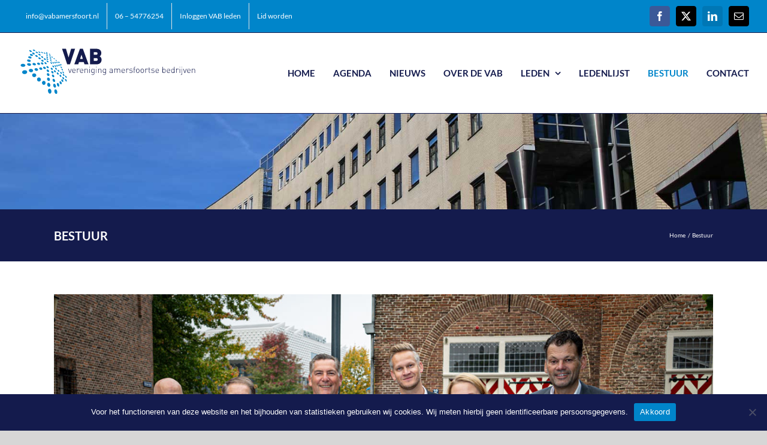

--- FILE ---
content_type: image/svg+xml
request_url: https://www.vabamersfoort.nl/wp-content/uploads/2020/01/VAB_logo_RGB_DEF.svg
body_size: 13198
content:
<?xml version="1.0" encoding="UTF-8"?> <!-- Generator: Adobe Illustrator 22.1.0, SVG Export Plug-In . SVG Version: 6.00 Build 0) --> <svg xmlns="http://www.w3.org/2000/svg" xmlns:xlink="http://www.w3.org/1999/xlink" version="1.1" id="Laag_1" x="0px" y="0px" viewBox="0 0 300 85.6" style="enable-background:new 0 0 300 85.6;" xml:space="preserve"> <style type="text/css"> .st0{fill:none;} .st1{fill:#F6C058;} .st2{fill:#FFFFFF;} .st3{fill:#141B4D;} .st4{enable-background:new ;} .st5{fill:#0085CA;} </style> <pattern x="-367.2" y="248.7" width="69" height="69" patternUnits="userSpaceOnUse" id="Unnamed_Pattern" viewBox="2.1 -70.9 69 69" style="overflow:visible;"> <g> <rect x="2.1" y="-70.9" class="st0" width="69" height="69"></rect> <rect x="2.1" y="-70.9" class="st1" width="69" height="69"></rect> <g> <path class="st2" d="M61.8-71.7c0,0.1,0,0.1,0,0.2c-0.1,0.1-0.1,0.1-0.2,0.1c-0.1,0.1-0.1,0.3-0.1,0.4c-0.2,0.1,0,0.2,0,0.3 c0,0,0,0.1,0,0.2c0,0.1,0,0.3,0.1,0.4c0.1,0.2,0.3,0.4,0.4,0.5c0.2,0.1,0.4,0.6,0.6,0.6c0.2,0,0.4-0.1,0.5-0.1 c0.2,0,0.4,0,0.6-0.1c0.2-0.1,0.1-0.3,0.3-0.5c0.1-0.1,0.3,0,0.4-0.1c0.2-0.1,0.3-0.3,0.4-0.5c0-0.1,0-0.1,0-0.2 c0-0.1,0.1-0.2,0.1-0.3c0-0.1-0.1-0.1-0.1-0.2c0-0.1,0-0.2,0-0.3c0-0.2,0-0.4-0.1-0.5c-0.4-0.7-1.2-0.9-2-0.8 c-0.2,0-0.3,0.1-0.4,0.2c-0.2,0.1-0.1,0.2-0.3,0.2c-0.1,0-0.2,0.1-0.2,0.2C61.8-71.7,61.8-71.7,61.8-71.7 C61.8-71.6,61.8-71.6,61.8-71.7"></path> <path class="st2" d="M54.1-71.7c0,0.1,0,0.1,0,0.2c-0.1,0.1-0.1,0.1-0.2,0.1c-0.1,0.1-0.1,0.3-0.1,0.4c-0.2,0.1,0,0.2,0,0.3 c0,0,0,0.1,0,0.2c0,0.1,0,0.3,0.1,0.4c0.1,0.2,0.3,0.4,0.4,0.5c0.2,0.1,0.4,0.6,0.6,0.6c0.2,0,0.4-0.1,0.5-0.1 c0.2,0,0.4,0,0.6-0.1c0.2-0.1,0.1-0.3,0.3-0.5c0.1-0.1,0.3,0,0.4-0.1c0.2-0.1,0.3-0.3,0.4-0.5c0-0.1,0-0.1,0-0.2 c0-0.1,0.1-0.2,0.1-0.3c0-0.1-0.1-0.1-0.1-0.2c0-0.1,0-0.2,0-0.3c0-0.2,0-0.4-0.1-0.5c-0.4-0.7-1.2-0.9-2-0.8 c-0.2,0-0.3,0.1-0.4,0.2c-0.2,0.1-0.1,0.2-0.3,0.2c-0.1,0-0.2,0.1-0.2,0.2C54.1-71.7,54.1-71.7,54.1-71.7 C54.1-71.6,54.1-71.6,54.1-71.7"></path> <path class="st2" d="M46.4-71.7c0,0.1,0,0.1,0,0.2c-0.1,0.1-0.1,0.1-0.2,0.1c-0.1,0.1-0.1,0.3-0.1,0.4c-0.2,0.1,0,0.2,0,0.3 c0,0,0,0.1,0,0.2c0,0.1,0,0.3,0.1,0.4c0.1,0.2,0.3,0.4,0.4,0.5c0.2,0.1,0.4,0.6,0.6,0.6c0.2,0,0.4-0.1,0.5-0.1 c0.2,0,0.4,0,0.6-0.1c0.2-0.1,0.1-0.3,0.3-0.5c0.1-0.1,0.3,0,0.4-0.1c0.2-0.1,0.3-0.3,0.4-0.5c0-0.1,0-0.1,0-0.2 c0-0.1,0.1-0.2,0.1-0.3c0-0.1-0.1-0.1-0.1-0.2c0-0.1,0-0.2,0-0.3c0-0.2,0-0.4-0.1-0.5c-0.4-0.7-1.2-0.9-2-0.8 c-0.2,0-0.3,0.1-0.4,0.2c-0.2,0.1-0.1,0.2-0.3,0.2c-0.1,0-0.2,0.1-0.2,0.2C46.4-71.7,46.4-71.7,46.4-71.7 C46.4-71.6,46.4-71.6,46.4-71.7"></path> <path class="st2" d="M38.8-71.7c0,0.1,0,0.1,0,0.2c-0.1,0.1-0.1,0.1-0.2,0.1c-0.1,0.1-0.1,0.3-0.1,0.4c-0.2,0.1,0,0.2,0,0.3 c0,0,0,0.1,0,0.2c0,0.1,0,0.3,0.1,0.4c0.1,0.2,0.3,0.4,0.4,0.5c0.2,0.1,0.4,0.6,0.6,0.6c0.2,0,0.4-0.1,0.5-0.1 c0.2,0,0.4,0,0.6-0.1c0.2-0.1,0.1-0.3,0.3-0.5c0.1-0.1,0.3,0,0.4-0.1c0.2-0.1,0.3-0.3,0.4-0.5c0-0.1,0-0.1,0-0.2 c0-0.1,0.1-0.2,0.1-0.3c0-0.1-0.1-0.1-0.1-0.2c0-0.1,0-0.2,0-0.3c0-0.2,0-0.4-0.1-0.5c-0.4-0.7-1.2-0.9-2-0.8 c-0.2,0-0.3,0.1-0.4,0.2c-0.2,0.1-0.1,0.2-0.3,0.2c-0.1,0-0.2,0.1-0.2,0.2C38.8-71.7,38.8-71.7,38.8-71.7 C38.8-71.6,38.8-71.6,38.8-71.7"></path> <path class="st2" d="M31.1-71.7c0,0.1,0,0.1,0,0.2c-0.1,0.1-0.1,0.1-0.2,0.1c-0.1,0.1-0.1,0.3-0.1,0.4c-0.2,0.1,0,0.2,0,0.3 c0,0,0,0.1,0,0.2c0,0.1,0,0.3,0.1,0.4c0.1,0.2,0.3,0.4,0.4,0.5c0.2,0.1,0.4,0.6,0.6,0.6c0.2,0,0.4-0.1,0.5-0.1 c0.2,0,0.4,0,0.6-0.1c0.2-0.1,0.1-0.3,0.3-0.5c0.1-0.1,0.3,0,0.4-0.1c0.2-0.1,0.3-0.3,0.4-0.5c0-0.1,0-0.1,0-0.2 c0-0.1,0.1-0.2,0.1-0.3c0-0.1-0.1-0.1-0.1-0.2c0-0.1,0-0.2,0-0.3c0-0.2,0-0.4-0.1-0.5c-0.4-0.7-1.2-0.9-2-0.8 c-0.2,0-0.3,0.1-0.4,0.2c-0.2,0.1-0.1,0.2-0.3,0.2c-0.1,0-0.2,0.1-0.2,0.2C31.1-71.7,31.1-71.7,31.1-71.7 C31.1-71.6,31.1-71.6,31.1-71.7"></path> <path class="st2" d="M23.4-71.7c0,0.1,0,0.1,0,0.2c-0.1,0.1-0.1,0.1-0.2,0.1c-0.1,0.1-0.1,0.3-0.1,0.4c-0.2,0.1,0,0.2,0,0.3 c0,0,0,0.1,0,0.2c0,0.1,0,0.3,0.1,0.4c0.1,0.2,0.3,0.4,0.4,0.5c0.2,0.1,0.4,0.6,0.6,0.6c0.2,0,0.4-0.1,0.5-0.1 c0.2,0,0.4,0,0.6-0.1c0.2-0.1,0.1-0.3,0.3-0.5c0.1-0.1,0.3,0,0.4-0.1c0.2-0.1,0.3-0.3,0.4-0.5c0-0.1,0-0.1,0-0.2 c0-0.1,0.1-0.2,0.1-0.3c0-0.1-0.1-0.1-0.1-0.2c0-0.1,0-0.2,0-0.3c0-0.2,0-0.4-0.1-0.5c-0.4-0.7-1.2-0.9-2-0.8 c-0.2,0-0.3,0.1-0.4,0.2c-0.2,0.1-0.1,0.2-0.3,0.2c-0.1,0-0.2,0.1-0.2,0.2C23.4-71.7,23.4-71.7,23.4-71.7 C23.4-71.6,23.4-71.6,23.4-71.7"></path> <path class="st2" d="M15.8-71.7c0,0.1,0,0.1,0,0.2c-0.1,0.1-0.1,0.1-0.2,0.1c-0.1,0.1-0.1,0.3-0.1,0.4c-0.2,0.1,0,0.2,0,0.3 c0,0,0,0.1,0,0.2c0,0.1,0,0.3,0.1,0.4c0.1,0.2,0.3,0.4,0.4,0.5c0.2,0.1,0.4,0.6,0.6,0.6c0.2,0,0.4-0.1,0.5-0.1 c0.2,0,0.4,0,0.6-0.1c0.2-0.1,0.1-0.3,0.3-0.5c0.1-0.1,0.3,0,0.4-0.1c0.2-0.1,0.3-0.3,0.4-0.5c0-0.1,0-0.1,0-0.2 c0-0.1,0.1-0.2,0.1-0.3c0-0.1-0.1-0.1-0.1-0.2c0-0.1,0-0.2,0-0.3c0-0.2,0-0.4-0.1-0.5c-0.4-0.7-1.2-0.9-2-0.8 c-0.2,0-0.3,0.1-0.4,0.2c-0.2,0.1-0.1,0.2-0.3,0.2c-0.1,0-0.2,0.1-0.2,0.2C15.8-71.7,15.8-71.7,15.8-71.7 C15.8-71.6,15.8-71.6,15.8-71.7"></path> <path class="st2" d="M8.1-71.7c0,0.1,0,0.1,0,0.2C8-71.4,8-71.4,7.9-71.3c-0.1,0.1-0.1,0.3-0.1,0.4c-0.2,0.1,0,0.2,0,0.3 c0,0,0,0.1,0,0.2c0,0.1,0,0.3,0.1,0.4c0.1,0.2,0.3,0.4,0.4,0.5c0.2,0.1,0.4,0.6,0.6,0.6c0.2,0,0.4-0.1,0.5-0.1 c0.2,0,0.4,0,0.6-0.1c0.2-0.1,0.1-0.3,0.3-0.5c0.1-0.1,0.3,0,0.4-0.1c0.2-0.1,0.3-0.3,0.4-0.5c0-0.1,0-0.1,0-0.2 c0-0.1,0.1-0.2,0.1-0.3c0-0.1-0.1-0.1-0.1-0.2c0-0.1,0-0.2,0-0.3c0-0.2,0-0.4-0.1-0.5c-0.4-0.7-1.2-0.9-2-0.8 c-0.2,0-0.3,0.1-0.4,0.2c-0.2,0.1-0.1,0.2-0.3,0.2c-0.1,0-0.2,0.1-0.2,0.2C8.1-71.7,8.1-71.7,8.1-71.7 C8.1-71.6,8.1-71.6,8.1-71.7"></path> <path class="st2" d="M0.4-71.7c0,0.1,0,0.1,0,0.2c-0.1,0.1-0.1,0.1-0.2,0.1c-0.1,0.1-0.1,0.3-0.1,0.4c-0.2,0.1,0,0.2,0,0.3 c0,0,0,0.1,0,0.2c0,0.1,0,0.3,0.1,0.4c0.1,0.2,0.3,0.4,0.4,0.5C0.8-69.4,1-69,1.2-68.9c0.2,0,0.4-0.1,0.5-0.1 c0.2,0,0.4,0,0.6-0.1c0.2-0.1,0.1-0.3,0.3-0.5c0.1-0.1,0.3,0,0.4-0.1c0.2-0.1,0.3-0.3,0.4-0.5c0-0.1,0-0.1,0-0.2 c0-0.1,0.1-0.2,0.1-0.3c0-0.1-0.1-0.1-0.1-0.2c0-0.1,0-0.2,0-0.3c0-0.2,0-0.4-0.1-0.5c-0.4-0.7-1.2-0.9-2-0.8 c-0.2,0-0.3,0.1-0.4,0.2c-0.2,0.1-0.1,0.2-0.3,0.2c-0.1,0-0.2,0.1-0.2,0.2C0.4-71.7,0.4-71.7,0.4-71.7 C0.4-71.6,0.4-71.6,0.4-71.7"></path> </g> <g> <path class="st2" d="M69.4-71.7c0,0.1,0,0.1,0,0.2c-0.1,0.1-0.1,0.1-0.2,0.1c-0.1,0.1-0.1,0.3-0.1,0.4c-0.2,0.1,0,0.2,0,0.3 c0,0,0,0.1,0,0.2c0,0.1,0,0.3,0.1,0.4c0.1,0.2,0.3,0.4,0.4,0.5c0.2,0.1,0.4,0.6,0.6,0.6c0.2,0,0.4-0.1,0.5-0.1 c0.2,0,0.4,0,0.6-0.1c0.2-0.1,0.1-0.3,0.3-0.5c0.1-0.1,0.3,0,0.4-0.1c0.2-0.1,0.3-0.3,0.4-0.5c0-0.1,0-0.1,0-0.2 c0-0.1,0.1-0.2,0.1-0.3c0-0.1-0.1-0.1-0.1-0.2c0-0.1,0-0.2,0-0.3c0-0.2,0-0.4-0.1-0.5c-0.4-0.7-1.2-0.9-2-0.8 c-0.2,0-0.3,0.1-0.4,0.2c-0.2,0.1-0.1,0.2-0.3,0.2c-0.1,0-0.2,0.1-0.2,0.2C69.4-71.7,69.4-71.7,69.4-71.7 C69.4-71.6,69.4-71.6,69.4-71.7"></path> </g> <path class="st2" d="M0.5-71.7c0,0.1,0,0.1,0,0.2c-0.1,0.1-0.1,0.1-0.2,0.1c-0.1,0.1-0.1,0.3-0.1,0.4c-0.2,0.1,0,0.2,0,0.3 c0,0,0,0.1,0,0.2c0,0.1,0,0.3,0.1,0.4c0.1,0.2,0.3,0.4,0.4,0.5C0.9-69.4,1-69,1.3-68.9c0.2,0,0.4-0.1,0.5-0.1c0.2,0,0.4,0,0.6-0.1 c0.2-0.1,0.1-0.3,0.3-0.5c0.1-0.1,0.3,0,0.4-0.1c0.2-0.1,0.3-0.3,0.4-0.5c0-0.1,0-0.1,0-0.2c0-0.1,0.1-0.2,0.1-0.3 c0-0.1-0.1-0.1-0.1-0.2c0-0.1,0-0.2,0-0.3c0-0.2,0-0.4-0.1-0.5c-0.4-0.7-1.2-0.9-2-0.8c-0.2,0-0.3,0.1-0.4,0.2 c-0.2,0.1-0.1,0.2-0.3,0.2c-0.1,0-0.2,0.1-0.2,0.2C0.5-71.7,0.5-71.7,0.5-71.7C0.5-71.6,0.5-71.6,0.5-71.7"></path> <g> <g> <path class="st2" d="M69.4-64c0,0.1,0,0.1,0,0.2c-0.1,0.1-0.1,0.1-0.2,0.1c-0.1,0.1-0.1,0.3-0.1,0.4c-0.2,0.1,0,0.2,0,0.3 c0,0,0,0.1,0,0.2c0,0.1,0,0.3,0.1,0.4c0.1,0.2,0.3,0.4,0.4,0.5c0.2,0.1,0.4,0.6,0.6,0.6c0.2,0,0.4-0.1,0.5-0.1 c0.2,0,0.4,0,0.6-0.1c0.2-0.1,0.1-0.3,0.3-0.5c0.1-0.1,0.3,0,0.4-0.1c0.2-0.1,0.3-0.3,0.4-0.5c0-0.1,0-0.1,0-0.2 c0-0.1,0.1-0.2,0.1-0.3c0-0.1-0.1-0.1-0.1-0.2c0-0.1,0-0.2,0-0.3c0-0.2,0-0.4-0.1-0.5c-0.4-0.7-1.2-0.9-2-0.8 c-0.2,0-0.3,0.1-0.4,0.2c-0.2,0.1-0.1,0.2-0.3,0.2c-0.1,0-0.2,0.1-0.2,0.2C69.4-64,69.4-64.1,69.4-64C69.4-64,69.4-64,69.4-64"></path> <path class="st2" d="M61.8-64c0,0.1,0,0.1,0,0.2c-0.1,0.1-0.1,0.1-0.2,0.1c-0.1,0.1-0.1,0.3-0.1,0.4c-0.2,0.1,0,0.2,0,0.3 c0,0,0,0.1,0,0.2c0,0.1,0,0.3,0.1,0.4c0.1,0.2,0.3,0.4,0.4,0.5c0.2,0.1,0.4,0.6,0.6,0.6c0.2,0,0.4-0.1,0.5-0.1 c0.2,0,0.4,0,0.6-0.1c0.2-0.1,0.1-0.3,0.3-0.5c0.1-0.1,0.3,0,0.4-0.1c0.2-0.1,0.3-0.3,0.4-0.5c0-0.1,0-0.1,0-0.2 c0-0.1,0.1-0.2,0.1-0.3c0-0.1-0.1-0.1-0.1-0.2c0-0.1,0-0.2,0-0.3c0-0.2,0-0.4-0.1-0.5c-0.4-0.7-1.2-0.9-2-0.8 c-0.2,0-0.3,0.1-0.4,0.2c-0.2,0.1-0.1,0.2-0.3,0.2c-0.1,0-0.2,0.1-0.2,0.2C61.8-64,61.8-64.1,61.8-64C61.8-64,61.8-64,61.8-64"></path> <path class="st2" d="M54.1-64c0,0.1,0,0.1,0,0.2c-0.1,0.1-0.1,0.1-0.2,0.1c-0.1,0.1-0.1,0.3-0.1,0.4c-0.2,0.1,0,0.2,0,0.3 c0,0,0,0.1,0,0.2c0,0.1,0,0.3,0.1,0.4c0.1,0.2,0.3,0.4,0.4,0.5c0.2,0.1,0.4,0.6,0.6,0.6c0.2,0,0.4-0.1,0.5-0.1 c0.2,0,0.4,0,0.6-0.1c0.2-0.1,0.1-0.3,0.3-0.5c0.1-0.1,0.3,0,0.4-0.1c0.2-0.1,0.3-0.3,0.4-0.5c0-0.1,0-0.1,0-0.2 c0-0.1,0.1-0.2,0.1-0.3c0-0.1-0.1-0.1-0.1-0.2c0-0.1,0-0.2,0-0.3c0-0.2,0-0.4-0.1-0.5c-0.4-0.7-1.2-0.9-2-0.8 c-0.2,0-0.3,0.1-0.4,0.2c-0.2,0.1-0.1,0.2-0.3,0.2c-0.1,0-0.2,0.1-0.2,0.2C54.1-64,54.1-64.1,54.1-64C54.1-64,54.1-64,54.1-64"></path> <path class="st2" d="M46.5-64c0,0.1,0,0.1,0,0.2c-0.1,0.1-0.1,0.1-0.2,0.1c-0.1,0.1-0.1,0.3-0.1,0.4c-0.2,0.1,0,0.2,0,0.3 c0,0,0,0.1,0,0.2c0,0.1,0,0.3,0.1,0.4c0.1,0.2,0.3,0.4,0.4,0.5c0.2,0.1,0.4,0.6,0.6,0.6c0.2,0,0.4-0.1,0.5-0.1 c0.2,0,0.4,0,0.6-0.1c0.2-0.1,0.1-0.3,0.3-0.5c0.1-0.1,0.3,0,0.4-0.1c0.2-0.1,0.3-0.3,0.4-0.5c0-0.1,0-0.1,0-0.2 c0-0.1,0.1-0.2,0.1-0.3c0-0.1-0.1-0.1-0.1-0.2c0-0.1,0-0.2,0-0.3c0-0.2,0-0.4-0.1-0.5c-0.4-0.7-1.2-0.9-2-0.8 c-0.2,0-0.3,0.1-0.4,0.2c-0.2,0.1-0.1,0.2-0.3,0.2c-0.1,0-0.2,0.1-0.2,0.2C46.5-64,46.5-64.1,46.5-64C46.5-64,46.5-64,46.5-64"></path> <path class="st2" d="M38.8-64c0,0.1,0,0.1,0,0.2c-0.1,0.1-0.1,0.1-0.2,0.1c-0.1,0.1-0.1,0.3-0.1,0.4c-0.2,0.1,0,0.2,0,0.3 c0,0,0,0.1,0,0.2c0,0.1,0,0.3,0.1,0.4c0.1,0.2,0.3,0.4,0.4,0.5c0.2,0.1,0.4,0.6,0.6,0.6c0.2,0,0.4-0.1,0.5-0.1 c0.2,0,0.4,0,0.6-0.1c0.2-0.1,0.1-0.3,0.3-0.5c0.1-0.1,0.3,0,0.4-0.1c0.2-0.1,0.3-0.3,0.4-0.5c0-0.1,0-0.1,0-0.2 c0-0.1,0.1-0.2,0.1-0.3c0-0.1-0.1-0.1-0.1-0.2c0-0.1,0-0.2,0-0.3c0-0.2,0-0.4-0.1-0.5c-0.4-0.7-1.2-0.9-2-0.8 c-0.2,0-0.3,0.1-0.4,0.2c-0.2,0.1-0.1,0.2-0.3,0.2c-0.1,0-0.2,0.1-0.2,0.2C38.8-64,38.8-64.1,38.8-64C38.8-64,38.8-64,38.8-64"></path> <path class="st2" d="M31.1-64c0,0.1,0,0.1,0,0.2c-0.1,0.1-0.1,0.1-0.2,0.1c-0.1,0.1-0.1,0.3-0.1,0.4c-0.2,0.1,0,0.2,0,0.3 c0,0,0,0.1,0,0.2c0,0.1,0,0.3,0.1,0.4c0.1,0.2,0.3,0.4,0.4,0.5c0.2,0.1,0.4,0.6,0.6,0.6c0.2,0,0.4-0.1,0.5-0.1 c0.2,0,0.4,0,0.6-0.1c0.2-0.1,0.1-0.3,0.3-0.5c0.1-0.1,0.3,0,0.4-0.1c0.2-0.1,0.3-0.3,0.4-0.5c0-0.1,0-0.1,0-0.2 c0-0.1,0.1-0.2,0.1-0.3c0-0.1-0.1-0.1-0.1-0.2c0-0.1,0-0.2,0-0.3c0-0.2,0-0.4-0.1-0.5c-0.4-0.7-1.2-0.9-2-0.8 c-0.2,0-0.3,0.1-0.4,0.2c-0.2,0.1-0.1,0.2-0.3,0.2c-0.1,0-0.2,0.1-0.2,0.2C31.1-64,31.1-64.1,31.1-64C31.1-64,31.1-64,31.1-64"></path> <path class="st2" d="M23.5-64c0,0.1,0,0.1,0,0.2c-0.1,0.1-0.1,0.1-0.2,0.1c-0.1,0.1-0.1,0.3-0.1,0.4c-0.2,0.1,0,0.2,0,0.3 c0,0,0,0.1,0,0.2c0,0.1,0,0.3,0.1,0.4c0.1,0.2,0.3,0.4,0.4,0.5c0.2,0.1,0.4,0.6,0.6,0.6c0.2,0,0.4-0.1,0.5-0.1 c0.2,0,0.4,0,0.6-0.1c0.2-0.1,0.1-0.3,0.3-0.5c0.1-0.1,0.3,0,0.4-0.1c0.2-0.1,0.3-0.3,0.4-0.5c0-0.1,0-0.1,0-0.2 c0-0.1,0.1-0.2,0.1-0.3c0-0.1-0.1-0.1-0.1-0.2c0-0.1,0-0.2,0-0.3c0-0.2,0-0.4-0.1-0.5c-0.4-0.7-1.2-0.9-2-0.8 c-0.2,0-0.3,0.1-0.4,0.2c-0.2,0.1-0.1,0.2-0.3,0.2c-0.1,0-0.2,0.1-0.2,0.2C23.5-64,23.5-64.1,23.5-64C23.5-64,23.5-64,23.5-64"></path> <path class="st2" d="M15.8-64c0,0.1,0,0.1,0,0.2c-0.1,0.1-0.1,0.1-0.2,0.1c-0.1,0.1-0.1,0.3-0.1,0.4c-0.2,0.1,0,0.2,0,0.3 c0,0,0,0.1,0,0.2c0,0.1,0,0.3,0.1,0.4c0.1,0.2,0.3,0.4,0.4,0.5c0.2,0.1,0.4,0.6,0.6,0.6c0.2,0,0.4-0.1,0.5-0.1 c0.2,0,0.4,0,0.6-0.1c0.2-0.1,0.1-0.3,0.3-0.5c0.1-0.1,0.3,0,0.4-0.1c0.2-0.1,0.3-0.3,0.4-0.5c0-0.1,0-0.1,0-0.2 c0-0.1,0.1-0.2,0.1-0.3c0-0.1-0.1-0.1-0.1-0.2c0-0.1,0-0.2,0-0.3c0-0.2,0-0.4-0.1-0.5c-0.4-0.7-1.2-0.9-2-0.8 c-0.2,0-0.3,0.1-0.4,0.2c-0.2,0.1-0.1,0.2-0.3,0.2c-0.1,0-0.2,0.1-0.2,0.2C15.8-64,15.8-64.1,15.8-64C15.8-64,15.8-64,15.8-64"></path> <path class="st2" d="M8.2-64c0,0.1,0,0.1,0,0.2C8.1-63.7,8-63.7,8-63.7c-0.1,0.1-0.1,0.3-0.1,0.4c-0.2,0.1,0,0.2,0,0.3 c0,0,0,0.1,0,0.2c0,0.1,0,0.3,0.1,0.4C8-62.2,8.2-62,8.3-61.9c0.2,0.1,0.4,0.6,0.6,0.6c0.2,0,0.4-0.1,0.5-0.1 c0.2,0,0.4,0,0.6-0.1c0.2-0.1,0.1-0.3,0.3-0.5c0.1-0.1,0.3,0,0.4-0.1c0.2-0.1,0.3-0.3,0.4-0.5c0-0.1,0-0.1,0-0.2 c0-0.1,0.1-0.2,0.1-0.3c0-0.1-0.1-0.1-0.1-0.2c0-0.1,0-0.2,0-0.3c0-0.2,0-0.4-0.1-0.5c-0.4-0.7-1.2-0.9-2-0.8 c-0.2,0-0.3,0.1-0.4,0.2c-0.2,0.1-0.1,0.2-0.3,0.2c-0.1,0-0.2,0.1-0.2,0.2C8.2-64,8.2-64.1,8.2-64C8.1-64,8.1-64,8.2-64"></path> <path class="st2" d="M0.5-64c0,0.1,0,0.1,0,0.2c-0.1,0.1-0.1,0.1-0.2,0.1c-0.1,0.1-0.1,0.3-0.1,0.4c-0.2,0.1,0,0.2,0,0.3 c0,0,0,0.1,0,0.2c0,0.1,0,0.3,0.1,0.4c0.1,0.2,0.3,0.4,0.4,0.5c0.2,0.1,0.4,0.6,0.6,0.6c0.2,0,0.4-0.1,0.5-0.1 c0.2,0,0.4,0,0.6-0.1c0.2-0.1,0.1-0.3,0.3-0.5C2.8-62,3-61.9,3.1-62c0.2-0.1,0.3-0.3,0.4-0.5c0-0.1,0-0.1,0-0.2 c0-0.1,0.1-0.2,0.1-0.3c0-0.1-0.1-0.1-0.1-0.2c0-0.1,0-0.2,0-0.3c0-0.2,0-0.4-0.1-0.5c-0.4-0.7-1.2-0.9-2-0.8 c-0.2,0-0.3,0.1-0.4,0.2c-0.2,0.1-0.1,0.2-0.3,0.2c-0.1,0-0.2,0.1-0.2,0.2C0.5-64,0.5-64.1,0.5-64C0.5-64,0.5-64,0.5-64"></path> </g> <g> <path class="st2" d="M69.4-56.3c0,0.1,0,0.1,0,0.2c-0.1,0.1-0.1,0.1-0.2,0.1c-0.1,0.1-0.1,0.3-0.1,0.4c-0.2,0.1,0,0.2,0,0.3 c0,0,0,0.1,0,0.2c0,0.1,0,0.3,0.1,0.4c0.1,0.2,0.3,0.4,0.4,0.5c0.2,0.1,0.4,0.6,0.6,0.6c0.2,0,0.4-0.1,0.5-0.1 c0.2,0,0.4,0,0.6-0.1c0.2-0.1,0.1-0.3,0.3-0.5c0.1-0.1,0.3,0,0.4-0.1c0.2-0.1,0.3-0.3,0.4-0.5c0-0.1,0-0.1,0-0.2 c0-0.1,0.1-0.2,0.1-0.3c0-0.1-0.1-0.1-0.1-0.2c0-0.1,0-0.2,0-0.3c0-0.2,0-0.4-0.1-0.5c-0.4-0.7-1.2-0.9-2-0.8 c-0.2,0-0.3,0.1-0.4,0.2c-0.2,0.1-0.1,0.2-0.3,0.2c-0.1,0-0.2,0.1-0.2,0.2C69.4-56.4,69.4-56.4,69.4-56.3 C69.4-56.3,69.4-56.3,69.4-56.3"></path> <path class="st2" d="M61.8-56.3c0,0.1,0,0.1,0,0.2c-0.1,0.1-0.1,0.1-0.2,0.1c-0.1,0.1-0.1,0.3-0.1,0.4c-0.2,0.1,0,0.2,0,0.3 c0,0,0,0.1,0,0.2c0,0.1,0,0.3,0.1,0.4c0.1,0.2,0.3,0.4,0.4,0.5c0.2,0.1,0.4,0.6,0.6,0.6c0.2,0,0.4-0.1,0.5-0.1 c0.2,0,0.4,0,0.6-0.1c0.2-0.1,0.1-0.3,0.3-0.5c0.1-0.1,0.3,0,0.4-0.1c0.2-0.1,0.3-0.3,0.4-0.5c0-0.1,0-0.1,0-0.2 c0-0.1,0.1-0.2,0.1-0.3c0-0.1-0.1-0.1-0.1-0.2c0-0.1,0-0.2,0-0.3c0-0.2,0-0.4-0.1-0.5c-0.4-0.7-1.2-0.9-2-0.8 c-0.2,0-0.3,0.1-0.4,0.2c-0.2,0.1-0.1,0.2-0.3,0.2c-0.1,0-0.2,0.1-0.2,0.2C61.8-56.4,61.8-56.4,61.8-56.3 C61.8-56.3,61.8-56.3,61.8-56.3"></path> <path class="st2" d="M54.1-56.3c0,0.1,0,0.1,0,0.2C54-56.1,54-56.1,53.9-56c-0.1,0.1-0.1,0.3-0.1,0.4c-0.2,0.1,0,0.2,0,0.3 c0,0,0,0.1,0,0.2c0,0.1,0,0.3,0.1,0.4c0.1,0.2,0.3,0.4,0.4,0.5c0.2,0.1,0.4,0.6,0.6,0.6c0.2,0,0.4-0.1,0.5-0.1 c0.2,0,0.4,0,0.6-0.1c0.2-0.1,0.1-0.3,0.3-0.5c0.1-0.1,0.3,0,0.4-0.1c0.2-0.1,0.3-0.3,0.4-0.5c0-0.1,0-0.1,0-0.2 c0-0.1,0.1-0.2,0.1-0.3c0-0.1-0.1-0.1-0.1-0.2c0-0.1,0-0.2,0-0.3c0-0.2,0-0.4-0.1-0.5c-0.4-0.7-1.2-0.9-2-0.8 c-0.2,0-0.3,0.1-0.4,0.2c-0.2,0.1-0.1,0.2-0.3,0.2c-0.1,0-0.2,0.1-0.2,0.2C54.1-56.4,54.1-56.4,54.1-56.3 C54.1-56.3,54.1-56.3,54.1-56.3"></path> <path class="st2" d="M46.5-56.3c0,0.1,0,0.1,0,0.2c-0.1,0.1-0.1,0.1-0.2,0.1c-0.1,0.1-0.1,0.3-0.1,0.4c-0.2,0.1,0,0.2,0,0.3 c0,0,0,0.1,0,0.2c0,0.1,0,0.3,0.1,0.4c0.1,0.2,0.3,0.4,0.4,0.5c0.2,0.1,0.4,0.6,0.6,0.6c0.2,0,0.4-0.1,0.5-0.1 c0.2,0,0.4,0,0.6-0.1c0.2-0.1,0.1-0.3,0.3-0.5c0.1-0.1,0.3,0,0.4-0.1c0.2-0.1,0.3-0.3,0.4-0.5c0-0.1,0-0.1,0-0.2 c0-0.1,0.1-0.2,0.1-0.3c0-0.1-0.1-0.1-0.1-0.2c0-0.1,0-0.2,0-0.3c0-0.2,0-0.4-0.1-0.5c-0.4-0.7-1.2-0.9-2-0.8 c-0.2,0-0.3,0.1-0.4,0.2c-0.2,0.1-0.1,0.2-0.3,0.2c-0.1,0-0.2,0.1-0.2,0.2C46.5-56.4,46.5-56.4,46.5-56.3 C46.5-56.3,46.5-56.3,46.5-56.3"></path> <path class="st2" d="M38.8-56.3c0,0.1,0,0.1,0,0.2c-0.1,0.1-0.1,0.1-0.2,0.1c-0.1,0.1-0.1,0.3-0.1,0.4c-0.2,0.1,0,0.2,0,0.3 c0,0,0,0.1,0,0.2c0,0.1,0,0.3,0.1,0.4c0.1,0.2,0.3,0.4,0.4,0.5c0.2,0.1,0.4,0.6,0.6,0.6c0.2,0,0.4-0.1,0.5-0.1 c0.2,0,0.4,0,0.6-0.1c0.2-0.1,0.1-0.3,0.3-0.5c0.1-0.1,0.3,0,0.4-0.1c0.2-0.1,0.3-0.3,0.4-0.5c0-0.1,0-0.1,0-0.2 c0-0.1,0.1-0.2,0.1-0.3c0-0.1-0.1-0.1-0.1-0.2c0-0.1,0-0.2,0-0.3c0-0.2,0-0.4-0.1-0.5c-0.4-0.7-1.2-0.9-2-0.8 c-0.2,0-0.3,0.1-0.4,0.2c-0.2,0.1-0.1,0.2-0.3,0.2c-0.1,0-0.2,0.1-0.2,0.2C38.8-56.4,38.8-56.4,38.8-56.3 C38.8-56.3,38.8-56.3,38.8-56.3"></path> <path class="st2" d="M31.1-56.3c0,0.1,0,0.1,0,0.2c-0.1,0.1-0.1,0.1-0.2,0.1c-0.1,0.1-0.1,0.3-0.1,0.4c-0.2,0.1,0,0.2,0,0.3 c0,0,0,0.1,0,0.2c0,0.1,0,0.3,0.1,0.4c0.1,0.2,0.3,0.4,0.4,0.5c0.2,0.1,0.4,0.6,0.6,0.6c0.2,0,0.4-0.1,0.5-0.1 c0.2,0,0.4,0,0.6-0.1c0.2-0.1,0.1-0.3,0.3-0.5c0.1-0.1,0.3,0,0.4-0.1c0.2-0.1,0.3-0.3,0.4-0.5c0-0.1,0-0.1,0-0.2 c0-0.1,0.1-0.2,0.1-0.3c0-0.1-0.1-0.1-0.1-0.2c0-0.1,0-0.2,0-0.3c0-0.2,0-0.4-0.1-0.5c-0.4-0.7-1.2-0.9-2-0.8 c-0.2,0-0.3,0.1-0.4,0.2c-0.2,0.1-0.1,0.2-0.3,0.2c-0.1,0-0.2,0.1-0.2,0.2C31.1-56.4,31.1-56.4,31.1-56.3 C31.1-56.3,31.1-56.3,31.1-56.3"></path> <path class="st2" d="M23.5-56.3c0,0.1,0,0.1,0,0.2c-0.1,0.1-0.1,0.1-0.2,0.1c-0.1,0.1-0.1,0.3-0.1,0.4c-0.2,0.1,0,0.2,0,0.3 c0,0,0,0.1,0,0.2c0,0.1,0,0.3,0.1,0.4c0.1,0.2,0.3,0.4,0.4,0.5c0.2,0.1,0.4,0.6,0.6,0.6c0.2,0,0.4-0.1,0.5-0.1 c0.2,0,0.4,0,0.6-0.1c0.2-0.1,0.1-0.3,0.3-0.5c0.1-0.1,0.3,0,0.4-0.1c0.2-0.1,0.3-0.3,0.4-0.5c0-0.1,0-0.1,0-0.2 c0-0.1,0.1-0.2,0.1-0.3c0-0.1-0.1-0.1-0.1-0.2c0-0.1,0-0.2,0-0.3c0-0.2,0-0.4-0.1-0.5c-0.4-0.7-1.2-0.9-2-0.8 c-0.2,0-0.3,0.1-0.4,0.2c-0.2,0.1-0.1,0.2-0.3,0.2c-0.1,0-0.2,0.1-0.2,0.2C23.5-56.4,23.5-56.4,23.5-56.3 C23.5-56.3,23.5-56.3,23.5-56.3"></path> <path class="st2" d="M15.8-56.3c0,0.1,0,0.1,0,0.2c-0.1,0.1-0.1,0.1-0.2,0.1c-0.1,0.1-0.1,0.3-0.1,0.4c-0.2,0.1,0,0.2,0,0.3 c0,0,0,0.1,0,0.2c0,0.1,0,0.3,0.1,0.4c0.1,0.2,0.3,0.4,0.4,0.5c0.2,0.1,0.4,0.6,0.6,0.6c0.2,0,0.4-0.1,0.5-0.1 c0.2,0,0.4,0,0.6-0.1c0.2-0.1,0.1-0.3,0.3-0.5c0.1-0.1,0.3,0,0.4-0.1c0.2-0.1,0.3-0.3,0.4-0.5c0-0.1,0-0.1,0-0.2 c0-0.1,0.1-0.2,0.1-0.3c0-0.1-0.1-0.1-0.1-0.2c0-0.1,0-0.2,0-0.3c0-0.2,0-0.4-0.1-0.5c-0.4-0.7-1.2-0.9-2-0.8 c-0.2,0-0.3,0.1-0.4,0.2c-0.2,0.1-0.1,0.2-0.3,0.2c-0.1,0-0.2,0.1-0.2,0.2C15.8-56.4,15.8-56.4,15.8-56.3 C15.8-56.3,15.8-56.3,15.8-56.3"></path> <path class="st2" d="M8.2-56.3c0,0.1,0,0.1,0,0.2C8.1-56.1,8-56.1,8-56c-0.1,0.1-0.1,0.3-0.1,0.4c-0.2,0.1,0,0.2,0,0.3 c0,0,0,0.1,0,0.2c0,0.1,0,0.3,0.1,0.4c0.1,0.2,0.3,0.4,0.4,0.5c0.2,0.1,0.4,0.6,0.6,0.6c0.2,0,0.4-0.1,0.5-0.1 c0.2,0,0.4,0,0.6-0.1c0.2-0.1,0.1-0.3,0.3-0.5c0.1-0.1,0.3,0,0.4-0.1c0.2-0.1,0.3-0.3,0.4-0.5c0-0.1,0-0.1,0-0.2 c0-0.1,0.1-0.2,0.1-0.3c0-0.1-0.1-0.1-0.1-0.2c0-0.1,0-0.2,0-0.3c0-0.2,0-0.4-0.1-0.5c-0.4-0.7-1.2-0.9-2-0.8 c-0.2,0-0.3,0.1-0.4,0.2c-0.2,0.1-0.1,0.2-0.3,0.2c-0.1,0-0.2,0.1-0.2,0.2C8.2-56.4,8.2-56.4,8.2-56.3 C8.1-56.3,8.1-56.3,8.2-56.3"></path> <path class="st2" d="M0.5-56.3c0,0.1,0,0.1,0,0.2c-0.1,0.1-0.1,0.1-0.2,0.1c-0.1,0.1-0.1,0.3-0.1,0.4c-0.2,0.1,0,0.2,0,0.3 c0,0,0,0.1,0,0.2c0,0.1,0,0.3,0.1,0.4c0.1,0.2,0.3,0.4,0.4,0.5c0.2,0.1,0.4,0.6,0.6,0.6c0.2,0,0.4-0.1,0.5-0.1 c0.2,0,0.4,0,0.6-0.1c0.2-0.1,0.1-0.3,0.3-0.5c0.1-0.1,0.3,0,0.4-0.1c0.2-0.1,0.3-0.3,0.4-0.5c0-0.1,0-0.1,0-0.2 c0-0.1,0.1-0.2,0.1-0.3c0-0.1-0.1-0.1-0.1-0.2c0-0.1,0-0.2,0-0.3c0-0.2,0-0.4-0.1-0.5c-0.4-0.7-1.2-0.9-2-0.8 c-0.2,0-0.3,0.1-0.4,0.2c-0.2,0.1-0.1,0.2-0.3,0.2c-0.1,0-0.2,0.1-0.2,0.2C0.5-56.4,0.5-56.4,0.5-56.3 C0.5-56.3,0.5-56.3,0.5-56.3"></path> </g> <g> <path class="st2" d="M69.4-48.7c0,0.1,0,0.1,0,0.2c-0.1,0.1-0.1,0.1-0.2,0.1c-0.1,0.1-0.1,0.3-0.1,0.4c-0.2,0.1,0,0.2,0,0.3 c0,0,0,0.1,0,0.2c0,0.1,0,0.3,0.1,0.4c0.1,0.2,0.3,0.4,0.4,0.5c0.2,0.1,0.4,0.6,0.6,0.6c0.2,0,0.4-0.1,0.5-0.1 c0.2,0,0.4,0,0.6-0.1c0.2-0.1,0.1-0.3,0.3-0.5c0.1-0.1,0.3,0,0.4-0.1c0.2-0.1,0.3-0.3,0.4-0.5c0-0.1,0-0.1,0-0.2 c0-0.1,0.1-0.2,0.1-0.3c0-0.1-0.1-0.1-0.1-0.2c0-0.1,0-0.2,0-0.3c0-0.2,0-0.4-0.1-0.5c-0.4-0.7-1.2-0.9-2-0.8 c-0.2,0-0.3,0.1-0.4,0.2c-0.2,0.1-0.1,0.2-0.3,0.2c-0.1,0-0.2,0.1-0.2,0.2C69.4-48.7,69.4-48.8,69.4-48.7 C69.4-48.7,69.4-48.7,69.4-48.7"></path> <path class="st2" d="M61.8-48.7c0,0.1,0,0.1,0,0.2c-0.1,0.1-0.1,0.1-0.2,0.1c-0.1,0.1-0.1,0.3-0.1,0.4c-0.2,0.1,0,0.2,0,0.3 c0,0,0,0.1,0,0.2c0,0.1,0,0.3,0.1,0.4c0.1,0.2,0.3,0.4,0.4,0.5c0.2,0.1,0.4,0.6,0.6,0.6c0.2,0,0.4-0.1,0.5-0.1 c0.2,0,0.4,0,0.6-0.1c0.2-0.1,0.1-0.3,0.3-0.5c0.1-0.1,0.3,0,0.4-0.1c0.2-0.1,0.3-0.3,0.4-0.5c0-0.1,0-0.1,0-0.2 c0-0.1,0.1-0.2,0.1-0.3c0-0.1-0.1-0.1-0.1-0.2c0-0.1,0-0.2,0-0.3c0-0.2,0-0.4-0.1-0.5c-0.4-0.7-1.2-0.9-2-0.8 c-0.2,0-0.3,0.1-0.4,0.2c-0.2,0.1-0.1,0.2-0.3,0.2c-0.1,0-0.2,0.1-0.2,0.2C61.8-48.7,61.8-48.8,61.8-48.7 C61.8-48.7,61.8-48.7,61.8-48.7"></path> <path class="st2" d="M54.1-48.7c0,0.1,0,0.1,0,0.2c-0.1,0.1-0.1,0.1-0.2,0.1c-0.1,0.1-0.1,0.3-0.1,0.4c-0.2,0.1,0,0.2,0,0.3 c0,0,0,0.1,0,0.2c0,0.1,0,0.3,0.1,0.4c0.1,0.2,0.3,0.4,0.4,0.5c0.2,0.1,0.4,0.6,0.6,0.6c0.2,0,0.4-0.1,0.5-0.1 c0.2,0,0.4,0,0.6-0.1c0.2-0.1,0.1-0.3,0.3-0.5c0.1-0.1,0.3,0,0.4-0.1c0.2-0.1,0.3-0.3,0.4-0.5c0-0.1,0-0.1,0-0.2 c0-0.1,0.1-0.2,0.1-0.3c0-0.1-0.1-0.1-0.1-0.2c0-0.1,0-0.2,0-0.3c0-0.2,0-0.4-0.1-0.5c-0.4-0.7-1.2-0.9-2-0.8 c-0.2,0-0.3,0.1-0.4,0.2c-0.2,0.1-0.1,0.2-0.3,0.2c-0.1,0-0.2,0.1-0.2,0.2C54.1-48.7,54.1-48.8,54.1-48.7 C54.1-48.7,54.1-48.7,54.1-48.7"></path> <path class="st2" d="M46.5-48.7c0,0.1,0,0.1,0,0.2c-0.1,0.1-0.1,0.1-0.2,0.1c-0.1,0.1-0.1,0.3-0.1,0.4c-0.2,0.1,0,0.2,0,0.3 c0,0,0,0.1,0,0.2c0,0.1,0,0.3,0.1,0.4c0.1,0.2,0.3,0.4,0.4,0.5c0.2,0.1,0.4,0.6,0.6,0.6c0.2,0,0.4-0.1,0.5-0.1 c0.2,0,0.4,0,0.6-0.1c0.2-0.1,0.1-0.3,0.3-0.5c0.1-0.1,0.3,0,0.4-0.1c0.2-0.1,0.3-0.3,0.4-0.5c0-0.1,0-0.1,0-0.2 c0-0.1,0.1-0.2,0.1-0.3c0-0.1-0.1-0.1-0.1-0.2c0-0.1,0-0.2,0-0.3c0-0.2,0-0.4-0.1-0.5c-0.4-0.7-1.2-0.9-2-0.8 c-0.2,0-0.3,0.1-0.4,0.2c-0.2,0.1-0.1,0.2-0.3,0.2c-0.1,0-0.2,0.1-0.2,0.2C46.5-48.7,46.5-48.8,46.5-48.7 C46.5-48.7,46.5-48.7,46.5-48.7"></path> <path class="st2" d="M38.8-48.7c0,0.1,0,0.1,0,0.2c-0.1,0.1-0.1,0.1-0.2,0.1c-0.1,0.1-0.1,0.3-0.1,0.4c-0.2,0.1,0,0.2,0,0.3 c0,0,0,0.1,0,0.2c0,0.1,0,0.3,0.1,0.4c0.1,0.2,0.3,0.4,0.4,0.5c0.2,0.1,0.4,0.6,0.6,0.6c0.2,0,0.4-0.1,0.5-0.1 c0.2,0,0.4,0,0.6-0.1c0.2-0.1,0.1-0.3,0.3-0.5c0.1-0.1,0.3,0,0.4-0.1c0.2-0.1,0.3-0.3,0.4-0.5c0-0.1,0-0.1,0-0.2 c0-0.1,0.1-0.2,0.1-0.3c0-0.1-0.1-0.1-0.1-0.2c0-0.1,0-0.2,0-0.3c0-0.2,0-0.4-0.1-0.5c-0.4-0.7-1.2-0.9-2-0.8 c-0.2,0-0.3,0.1-0.4,0.2c-0.2,0.1-0.1,0.2-0.3,0.2c-0.1,0-0.2,0.1-0.2,0.2C38.8-48.7,38.8-48.8,38.8-48.7 C38.8-48.7,38.8-48.7,38.8-48.7"></path> <path class="st2" d="M31.1-48.7c0,0.1,0,0.1,0,0.2c-0.1,0.1-0.1,0.1-0.2,0.1c-0.1,0.1-0.1,0.3-0.1,0.4c-0.2,0.1,0,0.2,0,0.3 c0,0,0,0.1,0,0.2c0,0.1,0,0.3,0.1,0.4c0.1,0.2,0.3,0.4,0.4,0.5c0.2,0.1,0.4,0.6,0.6,0.6c0.2,0,0.4-0.1,0.5-0.1 c0.2,0,0.4,0,0.6-0.1c0.2-0.1,0.1-0.3,0.3-0.5c0.1-0.1,0.3,0,0.4-0.1c0.2-0.1,0.3-0.3,0.4-0.5c0-0.1,0-0.1,0-0.2 c0-0.1,0.1-0.2,0.1-0.3c0-0.1-0.1-0.1-0.1-0.2c0-0.1,0-0.2,0-0.3c0-0.2,0-0.4-0.1-0.5c-0.4-0.7-1.2-0.9-2-0.8 c-0.2,0-0.3,0.1-0.4,0.2c-0.2,0.1-0.1,0.2-0.3,0.2c-0.1,0-0.2,0.1-0.2,0.2C31.1-48.7,31.1-48.8,31.1-48.7 C31.1-48.7,31.1-48.7,31.1-48.7"></path> <path class="st2" d="M23.5-48.7c0,0.1,0,0.1,0,0.2c-0.1,0.1-0.1,0.1-0.2,0.1c-0.1,0.1-0.1,0.3-0.1,0.4c-0.2,0.1,0,0.2,0,0.3 c0,0,0,0.1,0,0.2c0,0.1,0,0.3,0.1,0.4c0.1,0.2,0.3,0.4,0.4,0.5c0.2,0.1,0.4,0.6,0.6,0.6c0.2,0,0.4-0.1,0.5-0.1 c0.2,0,0.4,0,0.6-0.1c0.2-0.1,0.1-0.3,0.3-0.5c0.1-0.1,0.3,0,0.4-0.1c0.2-0.1,0.3-0.3,0.4-0.5c0-0.1,0-0.1,0-0.2 c0-0.1,0.1-0.2,0.1-0.3c0-0.1-0.1-0.1-0.1-0.2c0-0.1,0-0.2,0-0.3c0-0.2,0-0.4-0.1-0.5c-0.4-0.7-1.2-0.9-2-0.8 c-0.2,0-0.3,0.1-0.4,0.2c-0.2,0.1-0.1,0.2-0.3,0.2c-0.1,0-0.2,0.1-0.2,0.2C23.5-48.7,23.5-48.8,23.5-48.7 C23.5-48.7,23.5-48.7,23.5-48.7"></path> <path class="st2" d="M15.8-48.7c0,0.1,0,0.1,0,0.2c-0.1,0.1-0.1,0.1-0.2,0.1c-0.1,0.1-0.1,0.3-0.1,0.4c-0.2,0.1,0,0.2,0,0.3 c0,0,0,0.1,0,0.2c0,0.1,0,0.3,0.1,0.4c0.1,0.2,0.3,0.4,0.4,0.5c0.2,0.1,0.4,0.6,0.6,0.6c0.2,0,0.4-0.1,0.5-0.1 c0.2,0,0.4,0,0.6-0.1c0.2-0.1,0.1-0.3,0.3-0.5c0.1-0.1,0.3,0,0.4-0.1c0.2-0.1,0.3-0.3,0.4-0.5c0-0.1,0-0.1,0-0.2 c0-0.1,0.1-0.2,0.1-0.3c0-0.1-0.1-0.1-0.1-0.2c0-0.1,0-0.2,0-0.3c0-0.2,0-0.4-0.1-0.5c-0.4-0.7-1.2-0.9-2-0.8 c-0.2,0-0.3,0.1-0.4,0.2c-0.2,0.1-0.1,0.2-0.3,0.2c-0.1,0-0.2,0.1-0.2,0.2C15.8-48.7,15.8-48.8,15.8-48.7 C15.8-48.7,15.8-48.7,15.8-48.7"></path> <path class="st2" d="M8.2-48.7c0,0.1,0,0.1,0,0.2C8.1-48.4,8-48.4,8-48.4c-0.1,0.1-0.1,0.3-0.1,0.4c-0.2,0.1,0,0.2,0,0.3 c0,0,0,0.1,0,0.2c0,0.1,0,0.3,0.1,0.4c0.1,0.2,0.3,0.4,0.4,0.5C8.5-46.4,8.7-46,8.9-46c0.2,0,0.4-0.1,0.5-0.1 c0.2,0,0.4,0,0.6-0.1c0.2-0.1,0.1-0.3,0.3-0.5c0.1-0.1,0.3,0,0.4-0.1c0.2-0.1,0.3-0.3,0.4-0.5c0-0.1,0-0.1,0-0.2 c0-0.1,0.1-0.2,0.1-0.3c0-0.1-0.1-0.1-0.1-0.2c0-0.1,0-0.2,0-0.3c0-0.2,0-0.4-0.1-0.5c-0.4-0.7-1.2-0.9-2-0.8 c-0.2,0-0.3,0.1-0.4,0.2c-0.2,0.1-0.1,0.2-0.3,0.2c-0.1,0-0.2,0.1-0.2,0.2C8.2-48.7,8.2-48.8,8.2-48.7 C8.1-48.7,8.1-48.7,8.2-48.7"></path> <path class="st2" d="M0.5-48.7c0,0.1,0,0.1,0,0.2c-0.1,0.1-0.1,0.1-0.2,0.1c-0.1,0.1-0.1,0.3-0.1,0.4c-0.2,0.1,0,0.2,0,0.3 c0,0,0,0.1,0,0.2c0,0.1,0,0.3,0.1,0.4c0.1,0.2,0.3,0.4,0.4,0.5C0.9-46.4,1-46,1.3-46c0.2,0,0.4-0.1,0.5-0.1c0.2,0,0.4,0,0.6-0.1 c0.2-0.1,0.1-0.3,0.3-0.5c0.1-0.1,0.3,0,0.4-0.1c0.2-0.1,0.3-0.3,0.4-0.5c0-0.1,0-0.1,0-0.2c0-0.1,0.1-0.2,0.1-0.3 c0-0.1-0.1-0.1-0.1-0.2c0-0.1,0-0.2,0-0.3c0-0.2,0-0.4-0.1-0.5c-0.4-0.7-1.2-0.9-2-0.8c-0.2,0-0.3,0.1-0.4,0.2 c-0.2,0.1-0.1,0.2-0.3,0.2c-0.1,0-0.2,0.1-0.2,0.2C0.5-48.7,0.5-48.8,0.5-48.7C0.5-48.7,0.5-48.7,0.5-48.7"></path> </g> <g> <path class="st2" d="M69.4-41c0,0.1,0,0.1,0,0.2c-0.1,0.1-0.1,0.1-0.2,0.1c-0.1,0.1-0.1,0.3-0.1,0.4c-0.2,0.1,0,0.2,0,0.3 c0,0,0,0.1,0,0.2c0,0.1,0,0.3,0.1,0.4c0.1,0.2,0.3,0.4,0.4,0.5c0.2,0.1,0.4,0.6,0.6,0.6c0.2,0,0.4-0.1,0.5-0.1 c0.2,0,0.4,0,0.6-0.1c0.2-0.1,0.1-0.3,0.3-0.5c0.1-0.1,0.3,0,0.4-0.1c0.2-0.1,0.3-0.3,0.4-0.5c0-0.1,0-0.1,0-0.2 c0-0.1,0.1-0.2,0.1-0.3c0-0.1-0.1-0.1-0.1-0.2c0-0.1,0-0.2,0-0.3c0-0.2,0-0.4-0.1-0.5c-0.4-0.7-1.2-0.9-2-0.8 c-0.2,0-0.3,0.1-0.4,0.2c-0.2,0.1-0.1,0.2-0.3,0.2c-0.1,0-0.2,0.1-0.2,0.2C69.4-41.1,69.4-41.1,69.4-41C69.4-41,69.4-41,69.4-41 "></path> <path class="st2" d="M61.8-41c0,0.1,0,0.1,0,0.2c-0.1,0.1-0.1,0.1-0.2,0.1c-0.1,0.1-0.1,0.3-0.1,0.4c-0.2,0.1,0,0.2,0,0.3 c0,0,0,0.1,0,0.2c0,0.1,0,0.3,0.1,0.4c0.1,0.2,0.3,0.4,0.4,0.5c0.2,0.1,0.4,0.6,0.6,0.6c0.2,0,0.4-0.1,0.5-0.1 c0.2,0,0.4,0,0.6-0.1c0.2-0.1,0.1-0.3,0.3-0.5c0.1-0.1,0.3,0,0.4-0.1c0.2-0.1,0.3-0.3,0.4-0.5c0-0.1,0-0.1,0-0.2 c0-0.1,0.1-0.2,0.1-0.3c0-0.1-0.1-0.1-0.1-0.2c0-0.1,0-0.2,0-0.3c0-0.2,0-0.4-0.1-0.5c-0.4-0.7-1.2-0.9-2-0.8 c-0.2,0-0.3,0.1-0.4,0.2c-0.2,0.1-0.1,0.2-0.3,0.2c-0.1,0-0.2,0.1-0.2,0.2C61.8-41.1,61.8-41.1,61.8-41C61.8-41,61.8-41,61.8-41 "></path> <path class="st2" d="M54.1-41c0,0.1,0,0.1,0,0.2c-0.1,0.1-0.1,0.1-0.2,0.1c-0.1,0.1-0.1,0.3-0.1,0.4c-0.2,0.1,0,0.2,0,0.3 c0,0,0,0.1,0,0.2c0,0.1,0,0.3,0.1,0.4c0.1,0.2,0.3,0.4,0.4,0.5c0.2,0.1,0.4,0.6,0.6,0.6c0.2,0,0.4-0.1,0.5-0.1 c0.2,0,0.4,0,0.6-0.1c0.2-0.1,0.1-0.3,0.3-0.5c0.1-0.1,0.3,0,0.4-0.1c0.2-0.1,0.3-0.3,0.4-0.5c0-0.1,0-0.1,0-0.2 c0-0.1,0.1-0.2,0.1-0.3c0-0.1-0.1-0.1-0.1-0.2c0-0.1,0-0.2,0-0.3c0-0.2,0-0.4-0.1-0.5c-0.4-0.7-1.2-0.9-2-0.8 c-0.2,0-0.3,0.1-0.4,0.2c-0.2,0.1-0.1,0.2-0.3,0.2c-0.1,0-0.2,0.1-0.2,0.2C54.1-41.1,54.1-41.1,54.1-41C54.1-41,54.1-41,54.1-41 "></path> <path class="st2" d="M46.5-41c0,0.1,0,0.1,0,0.2c-0.1,0.1-0.1,0.1-0.2,0.1c-0.1,0.1-0.1,0.3-0.1,0.4c-0.2,0.1,0,0.2,0,0.3 c0,0,0,0.1,0,0.2c0,0.1,0,0.3,0.1,0.4c0.1,0.2,0.3,0.4,0.4,0.5c0.2,0.1,0.4,0.6,0.6,0.6c0.2,0,0.4-0.1,0.5-0.1 c0.2,0,0.4,0,0.6-0.1c0.2-0.1,0.1-0.3,0.3-0.5c0.1-0.1,0.3,0,0.4-0.1c0.2-0.1,0.3-0.3,0.4-0.5c0-0.1,0-0.1,0-0.2 c0-0.1,0.1-0.2,0.1-0.3c0-0.1-0.1-0.1-0.1-0.2c0-0.1,0-0.2,0-0.3c0-0.2,0-0.4-0.1-0.5c-0.4-0.7-1.2-0.9-2-0.8 c-0.2,0-0.3,0.1-0.4,0.2c-0.2,0.1-0.1,0.2-0.3,0.2c-0.1,0-0.2,0.1-0.2,0.2C46.5-41.1,46.5-41.1,46.5-41C46.5-41,46.5-41,46.5-41 "></path> <path class="st2" d="M38.8-41c0,0.1,0,0.1,0,0.2c-0.1,0.1-0.1,0.1-0.2,0.1c-0.1,0.1-0.1,0.3-0.1,0.4c-0.2,0.1,0,0.2,0,0.3 c0,0,0,0.1,0,0.2c0,0.1,0,0.3,0.1,0.4c0.1,0.2,0.3,0.4,0.4,0.5c0.2,0.1,0.4,0.6,0.6,0.6c0.2,0,0.4-0.1,0.5-0.1 c0.2,0,0.4,0,0.6-0.1c0.2-0.1,0.1-0.3,0.3-0.5c0.1-0.1,0.3,0,0.4-0.1c0.2-0.1,0.3-0.3,0.4-0.5c0-0.1,0-0.1,0-0.2 c0-0.1,0.1-0.2,0.1-0.3c0-0.1-0.1-0.1-0.1-0.2c0-0.1,0-0.2,0-0.3c0-0.2,0-0.4-0.1-0.5c-0.4-0.7-1.2-0.9-2-0.8 c-0.2,0-0.3,0.1-0.4,0.2c-0.2,0.1-0.1,0.2-0.3,0.2c-0.1,0-0.2,0.1-0.2,0.2C38.8-41.1,38.8-41.1,38.8-41C38.8-41,38.8-41,38.8-41 "></path> <path class="st2" d="M31.1-41c0,0.1,0,0.1,0,0.2c-0.1,0.1-0.1,0.1-0.2,0.1c-0.1,0.1-0.1,0.3-0.1,0.4c-0.2,0.1,0,0.2,0,0.3 c0,0,0,0.1,0,0.2c0,0.1,0,0.3,0.1,0.4c0.1,0.2,0.3,0.4,0.4,0.5c0.2,0.1,0.4,0.6,0.6,0.6c0.2,0,0.4-0.1,0.5-0.1 c0.2,0,0.4,0,0.6-0.1c0.2-0.1,0.1-0.3,0.3-0.5c0.1-0.1,0.3,0,0.4-0.1c0.2-0.1,0.3-0.3,0.4-0.5c0-0.1,0-0.1,0-0.2 c0-0.1,0.1-0.2,0.1-0.3c0-0.1-0.1-0.1-0.1-0.2c0-0.1,0-0.2,0-0.3c0-0.2,0-0.4-0.1-0.5c-0.4-0.7-1.2-0.9-2-0.8 c-0.2,0-0.3,0.1-0.4,0.2c-0.2,0.1-0.1,0.2-0.3,0.2c-0.1,0-0.2,0.1-0.2,0.2C31.1-41.1,31.1-41.1,31.1-41C31.1-41,31.1-41,31.1-41 "></path> <path class="st2" d="M23.5-41c0,0.1,0,0.1,0,0.2c-0.1,0.1-0.1,0.1-0.2,0.1c-0.1,0.1-0.1,0.3-0.1,0.4c-0.2,0.1,0,0.2,0,0.3 c0,0,0,0.1,0,0.2c0,0.1,0,0.3,0.1,0.4c0.1,0.2,0.3,0.4,0.4,0.5c0.2,0.1,0.4,0.6,0.6,0.6c0.2,0,0.4-0.1,0.5-0.1 c0.2,0,0.4,0,0.6-0.1c0.2-0.1,0.1-0.3,0.3-0.5c0.1-0.1,0.3,0,0.4-0.1c0.2-0.1,0.3-0.3,0.4-0.5c0-0.1,0-0.1,0-0.2 c0-0.1,0.1-0.2,0.1-0.3c0-0.1-0.1-0.1-0.1-0.2c0-0.1,0-0.2,0-0.3c0-0.2,0-0.4-0.1-0.5c-0.4-0.7-1.2-0.9-2-0.8 c-0.2,0-0.3,0.1-0.4,0.2c-0.2,0.1-0.1,0.2-0.3,0.2c-0.1,0-0.2,0.1-0.2,0.2C23.5-41.1,23.5-41.1,23.5-41C23.5-41,23.5-41,23.5-41 "></path> <path class="st2" d="M15.8-41c0,0.1,0,0.1,0,0.2c-0.1,0.1-0.1,0.1-0.2,0.1c-0.1,0.1-0.1,0.3-0.1,0.4c-0.2,0.1,0,0.2,0,0.3 c0,0,0,0.1,0,0.2c0,0.1,0,0.3,0.1,0.4c0.1,0.2,0.3,0.4,0.4,0.5c0.2,0.1,0.4,0.6,0.6,0.6c0.2,0,0.4-0.1,0.5-0.1 c0.2,0,0.4,0,0.6-0.1c0.2-0.1,0.1-0.3,0.3-0.5c0.1-0.1,0.3,0,0.4-0.1c0.2-0.1,0.3-0.3,0.4-0.5c0-0.1,0-0.1,0-0.2 c0-0.1,0.1-0.2,0.1-0.3c0-0.1-0.1-0.1-0.1-0.2c0-0.1,0-0.2,0-0.3c0-0.2,0-0.4-0.1-0.5c-0.4-0.7-1.2-0.9-2-0.8 c-0.2,0-0.3,0.1-0.4,0.2c-0.2,0.1-0.1,0.2-0.3,0.2c-0.1,0-0.2,0.1-0.2,0.2C15.8-41.1,15.8-41.1,15.8-41C15.8-41,15.8-41,15.8-41 "></path> <path class="st2" d="M8.2-41c0,0.1,0,0.1,0,0.2C8.1-40.8,8-40.8,8-40.7c-0.1,0.1-0.1,0.3-0.1,0.4c-0.2,0.1,0,0.2,0,0.3 c0,0,0,0.1,0,0.2c0,0.1,0,0.3,0.1,0.4c0.1,0.2,0.3,0.4,0.4,0.5c0.2,0.1,0.4,0.6,0.6,0.6c0.2,0,0.4-0.1,0.5-0.1 c0.2,0,0.4,0,0.6-0.1c0.2-0.1,0.1-0.3,0.3-0.5c0.1-0.1,0.3,0,0.4-0.1c0.2-0.1,0.3-0.3,0.4-0.5c0-0.1,0-0.1,0-0.2 c0-0.1,0.1-0.2,0.1-0.3c0-0.1-0.1-0.1-0.1-0.2c0-0.1,0-0.2,0-0.3c0-0.2,0-0.4-0.1-0.5c-0.4-0.7-1.2-0.9-2-0.8 c-0.2,0-0.3,0.1-0.4,0.2c-0.2,0.1-0.1,0.2-0.3,0.2c-0.1,0-0.2,0.1-0.2,0.2C8.2-41.1,8.2-41.1,8.2-41C8.1-41,8.1-41,8.2-41"></path> <path class="st2" d="M0.5-41c0,0.1,0,0.1,0,0.2c-0.1,0.1-0.1,0.1-0.2,0.1c-0.1,0.1-0.1,0.3-0.1,0.4c-0.2,0.1,0,0.2,0,0.3 c0,0,0,0.1,0,0.2c0,0.1,0,0.3,0.1,0.4c0.1,0.2,0.3,0.4,0.4,0.5c0.2,0.1,0.4,0.6,0.6,0.6c0.2,0,0.4-0.1,0.5-0.1 c0.2,0,0.4,0,0.6-0.1c0.2-0.1,0.1-0.3,0.3-0.5C2.8-39,3-39,3.1-39c0.2-0.1,0.3-0.3,0.4-0.5c0-0.1,0-0.1,0-0.2 c0-0.1,0.1-0.2,0.1-0.3c0-0.1-0.1-0.1-0.1-0.2c0-0.1,0-0.2,0-0.3c0-0.2,0-0.4-0.1-0.5c-0.4-0.7-1.2-0.9-2-0.8 c-0.2,0-0.3,0.1-0.4,0.2c-0.2,0.1-0.1,0.2-0.3,0.2c-0.1,0-0.2,0.1-0.2,0.2C0.5-41.1,0.5-41.1,0.5-41C0.5-41,0.5-41,0.5-41"></path> </g> <g> <path class="st2" d="M69.4-33.4c0,0.1,0,0.1,0,0.2c-0.1,0.1-0.1,0.1-0.2,0.1c-0.1,0.1-0.1,0.3-0.1,0.4c-0.2,0.1,0,0.2,0,0.3 c0,0,0,0.1,0,0.2c0,0.1,0,0.3,0.1,0.4c0.1,0.2,0.3,0.4,0.4,0.5c0.2,0.1,0.4,0.6,0.6,0.6c0.2,0,0.4-0.1,0.5-0.1 c0.2,0,0.4,0,0.6-0.1c0.2-0.1,0.1-0.3,0.3-0.5c0.1-0.1,0.3,0,0.4-0.1c0.2-0.1,0.3-0.3,0.4-0.5c0-0.1,0-0.1,0-0.2 c0-0.1,0.1-0.2,0.1-0.3c0-0.1-0.1-0.1-0.1-0.2c0-0.1,0-0.2,0-0.3c0-0.2,0-0.4-0.1-0.5c-0.4-0.7-1.2-0.9-2-0.8 c-0.2,0-0.3,0.1-0.4,0.2c-0.2,0.1-0.1,0.2-0.3,0.2c-0.1,0-0.2,0.1-0.2,0.2C69.4-33.4,69.4-33.5,69.4-33.4 C69.4-33.4,69.4-33.4,69.4-33.4"></path> <path class="st2" d="M61.8-33.4c0,0.1,0,0.1,0,0.2c-0.1,0.1-0.1,0.1-0.2,0.1c-0.1,0.1-0.1,0.3-0.1,0.4c-0.2,0.1,0,0.2,0,0.3 c0,0,0,0.1,0,0.2c0,0.1,0,0.3,0.1,0.4c0.1,0.2,0.3,0.4,0.4,0.5c0.2,0.1,0.4,0.6,0.6,0.6c0.2,0,0.4-0.1,0.5-0.1 c0.2,0,0.4,0,0.6-0.1c0.2-0.1,0.1-0.3,0.3-0.5c0.1-0.1,0.3,0,0.4-0.1c0.2-0.1,0.3-0.3,0.4-0.5c0-0.1,0-0.1,0-0.2 c0-0.1,0.1-0.2,0.1-0.3c0-0.1-0.1-0.1-0.1-0.2c0-0.1,0-0.2,0-0.3c0-0.2,0-0.4-0.1-0.5c-0.4-0.7-1.2-0.9-2-0.8 c-0.2,0-0.3,0.1-0.4,0.2c-0.2,0.1-0.1,0.2-0.3,0.2c-0.1,0-0.2,0.1-0.2,0.2C61.8-33.4,61.8-33.5,61.8-33.4 C61.8-33.4,61.8-33.4,61.8-33.4"></path> <path class="st2" d="M54.1-33.4c0,0.1,0,0.1,0,0.2c-0.1,0.1-0.1,0.1-0.2,0.1c-0.1,0.1-0.1,0.3-0.1,0.4c-0.2,0.1,0,0.2,0,0.3 c0,0,0,0.1,0,0.2c0,0.1,0,0.3,0.1,0.4c0.1,0.2,0.3,0.4,0.4,0.5c0.2,0.1,0.4,0.6,0.6,0.6c0.2,0,0.4-0.1,0.5-0.1 c0.2,0,0.4,0,0.6-0.1c0.2-0.1,0.1-0.3,0.3-0.5c0.1-0.1,0.3,0,0.4-0.1c0.2-0.1,0.3-0.3,0.4-0.5c0-0.1,0-0.1,0-0.2 c0-0.1,0.1-0.2,0.1-0.3c0-0.1-0.1-0.1-0.1-0.2c0-0.1,0-0.2,0-0.3c0-0.2,0-0.4-0.1-0.5c-0.4-0.7-1.2-0.9-2-0.8 c-0.2,0-0.3,0.1-0.4,0.2c-0.2,0.1-0.1,0.2-0.3,0.2c-0.1,0-0.2,0.1-0.2,0.2C54.1-33.4,54.1-33.5,54.1-33.4 C54.1-33.4,54.1-33.4,54.1-33.4"></path> <path class="st2" d="M46.5-33.4c0,0.1,0,0.1,0,0.2c-0.1,0.1-0.1,0.1-0.2,0.1c-0.1,0.1-0.1,0.3-0.1,0.4c-0.2,0.1,0,0.2,0,0.3 c0,0,0,0.1,0,0.2c0,0.1,0,0.3,0.1,0.4c0.1,0.2,0.3,0.4,0.4,0.5c0.2,0.1,0.4,0.6,0.6,0.6c0.2,0,0.4-0.1,0.5-0.1 c0.2,0,0.4,0,0.6-0.1c0.2-0.1,0.1-0.3,0.3-0.5c0.1-0.1,0.3,0,0.4-0.1c0.2-0.1,0.3-0.3,0.4-0.5c0-0.1,0-0.1,0-0.2 c0-0.1,0.1-0.2,0.1-0.3c0-0.1-0.1-0.1-0.1-0.2c0-0.1,0-0.2,0-0.3c0-0.2,0-0.4-0.1-0.5c-0.4-0.7-1.2-0.9-2-0.8 c-0.2,0-0.3,0.1-0.4,0.2c-0.2,0.1-0.1,0.2-0.3,0.2c-0.1,0-0.2,0.1-0.2,0.2C46.5-33.4,46.5-33.5,46.5-33.4 C46.5-33.4,46.5-33.4,46.5-33.4"></path> <path class="st2" d="M38.8-33.4c0,0.1,0,0.1,0,0.2c-0.1,0.1-0.1,0.1-0.2,0.1c-0.1,0.1-0.1,0.3-0.1,0.4c-0.2,0.1,0,0.2,0,0.3 c0,0,0,0.1,0,0.2c0,0.1,0,0.3,0.1,0.4c0.1,0.2,0.3,0.4,0.4,0.5c0.2,0.1,0.4,0.6,0.6,0.6c0.2,0,0.4-0.1,0.5-0.1 c0.2,0,0.4,0,0.6-0.1c0.2-0.1,0.1-0.3,0.3-0.5c0.1-0.1,0.3,0,0.4-0.1c0.2-0.1,0.3-0.3,0.4-0.5c0-0.1,0-0.1,0-0.2 c0-0.1,0.1-0.2,0.1-0.3c0-0.1-0.1-0.1-0.1-0.2c0-0.1,0-0.2,0-0.3c0-0.2,0-0.4-0.1-0.5c-0.4-0.7-1.2-0.9-2-0.8 c-0.2,0-0.3,0.1-0.4,0.2c-0.2,0.1-0.1,0.2-0.3,0.2c-0.1,0-0.2,0.1-0.2,0.2C38.8-33.4,38.8-33.5,38.8-33.4 C38.8-33.4,38.8-33.4,38.8-33.4"></path> <path class="st2" d="M31.1-33.4c0,0.1,0,0.1,0,0.2c-0.1,0.1-0.1,0.1-0.2,0.1c-0.1,0.1-0.1,0.3-0.1,0.4c-0.2,0.1,0,0.2,0,0.3 c0,0,0,0.1,0,0.2c0,0.1,0,0.3,0.1,0.4c0.1,0.2,0.3,0.4,0.4,0.5c0.2,0.1,0.4,0.6,0.6,0.6c0.2,0,0.4-0.1,0.5-0.1 c0.2,0,0.4,0,0.6-0.1c0.2-0.1,0.1-0.3,0.3-0.5c0.1-0.1,0.3,0,0.4-0.1c0.2-0.1,0.3-0.3,0.4-0.5c0-0.1,0-0.1,0-0.2 c0-0.1,0.1-0.2,0.1-0.3c0-0.1-0.1-0.1-0.1-0.2c0-0.1,0-0.2,0-0.3c0-0.2,0-0.4-0.1-0.5c-0.4-0.7-1.2-0.9-2-0.8 c-0.2,0-0.3,0.1-0.4,0.2c-0.2,0.1-0.1,0.2-0.3,0.2c-0.1,0-0.2,0.1-0.2,0.2C31.1-33.4,31.1-33.5,31.1-33.4 C31.1-33.4,31.1-33.4,31.1-33.4"></path> <path class="st2" d="M23.5-33.4c0,0.1,0,0.1,0,0.2c-0.1,0.1-0.1,0.1-0.2,0.1c-0.1,0.1-0.1,0.3-0.1,0.4c-0.2,0.1,0,0.2,0,0.3 c0,0,0,0.1,0,0.2c0,0.1,0,0.3,0.1,0.4c0.1,0.2,0.3,0.4,0.4,0.5c0.2,0.1,0.4,0.6,0.6,0.6c0.2,0,0.4-0.1,0.5-0.1 c0.2,0,0.4,0,0.6-0.1c0.2-0.1,0.1-0.3,0.3-0.5c0.1-0.1,0.3,0,0.4-0.1c0.2-0.1,0.3-0.3,0.4-0.5c0-0.1,0-0.1,0-0.2 c0-0.1,0.1-0.2,0.1-0.3c0-0.1-0.1-0.1-0.1-0.2c0-0.1,0-0.2,0-0.3c0-0.2,0-0.4-0.1-0.5c-0.4-0.7-1.2-0.9-2-0.8 c-0.2,0-0.3,0.1-0.4,0.2c-0.2,0.1-0.1,0.2-0.3,0.2c-0.1,0-0.2,0.1-0.2,0.2C23.5-33.4,23.5-33.5,23.5-33.4 C23.5-33.4,23.5-33.4,23.5-33.4"></path> <path class="st2" d="M15.8-33.4c0,0.1,0,0.1,0,0.2c-0.1,0.1-0.1,0.1-0.2,0.1c-0.1,0.1-0.1,0.3-0.1,0.4c-0.2,0.1,0,0.2,0,0.3 c0,0,0,0.1,0,0.2c0,0.1,0,0.3,0.1,0.4c0.1,0.2,0.3,0.4,0.4,0.5c0.2,0.1,0.4,0.6,0.6,0.6c0.2,0,0.4-0.1,0.5-0.1 c0.2,0,0.4,0,0.6-0.1c0.2-0.1,0.1-0.3,0.3-0.5c0.1-0.1,0.3,0,0.4-0.1c0.2-0.1,0.3-0.3,0.4-0.5c0-0.1,0-0.1,0-0.2 c0-0.1,0.1-0.2,0.1-0.3c0-0.1-0.1-0.1-0.1-0.2c0-0.1,0-0.2,0-0.3c0-0.2,0-0.4-0.1-0.5c-0.4-0.7-1.2-0.9-2-0.8 c-0.2,0-0.3,0.1-0.4,0.2c-0.2,0.1-0.1,0.2-0.3,0.2c-0.1,0-0.2,0.1-0.2,0.2C15.8-33.4,15.8-33.5,15.8-33.4 C15.8-33.4,15.8-33.4,15.8-33.4"></path> <path class="st2" d="M8.2-33.4c0,0.1,0,0.1,0,0.2C8.1-33.1,8-33.1,8-33.1c-0.1,0.1-0.1,0.3-0.1,0.4c-0.2,0.1,0,0.2,0,0.3 c0,0,0,0.1,0,0.2c0,0.1,0,0.3,0.1,0.4c0.1,0.2,0.3,0.4,0.4,0.5c0.2,0.1,0.4,0.6,0.6,0.6c0.2,0,0.4-0.1,0.5-0.1 c0.2,0,0.4,0,0.6-0.1c0.2-0.1,0.1-0.3,0.3-0.5c0.1-0.1,0.3,0,0.4-0.1c0.2-0.1,0.3-0.3,0.4-0.5c0-0.1,0-0.1,0-0.2 c0-0.1,0.1-0.2,0.1-0.3c0-0.1-0.1-0.1-0.1-0.2c0-0.1,0-0.2,0-0.3c0-0.2,0-0.4-0.1-0.5c-0.4-0.7-1.2-0.9-2-0.8 c-0.2,0-0.3,0.1-0.4,0.2c-0.2,0.1-0.1,0.2-0.3,0.2c-0.1,0-0.2,0.1-0.2,0.2C8.2-33.4,8.2-33.5,8.2-33.4 C8.1-33.4,8.1-33.4,8.2-33.4"></path> <path class="st2" d="M0.5-33.4c0,0.1,0,0.1,0,0.2c-0.1,0.1-0.1,0.1-0.2,0.1c-0.1,0.1-0.1,0.3-0.1,0.4c-0.2,0.1,0,0.2,0,0.3 c0,0,0,0.1,0,0.2c0,0.1,0,0.3,0.1,0.4c0.1,0.2,0.3,0.4,0.4,0.5c0.2,0.1,0.4,0.6,0.6,0.6c0.2,0,0.4-0.1,0.5-0.1 c0.2,0,0.4,0,0.6-0.1c0.2-0.1,0.1-0.3,0.3-0.5c0.1-0.1,0.3,0,0.4-0.1c0.2-0.1,0.3-0.3,0.4-0.5c0-0.1,0-0.1,0-0.2 c0-0.1,0.1-0.2,0.1-0.3c0-0.1-0.1-0.1-0.1-0.2c0-0.1,0-0.2,0-0.3c0-0.2,0-0.4-0.1-0.5c-0.4-0.7-1.2-0.9-2-0.8 c-0.2,0-0.3,0.1-0.4,0.2c-0.2,0.1-0.1,0.2-0.3,0.2c-0.1,0-0.2,0.1-0.2,0.2C0.5-33.4,0.5-33.5,0.5-33.4 C0.5-33.4,0.5-33.4,0.5-33.4"></path> </g> <g> <path class="st2" d="M69.4-25.7c0,0.1,0,0.1,0,0.2c-0.1,0.1-0.1,0.1-0.2,0.1c-0.1,0.1-0.1,0.3-0.1,0.4c-0.2,0.1,0,0.2,0,0.3 c0,0,0,0.1,0,0.2c0,0.1,0,0.3,0.1,0.4c0.1,0.2,0.3,0.4,0.4,0.5c0.2,0.1,0.4,0.6,0.6,0.6c0.2,0,0.4-0.1,0.5-0.1 c0.2,0,0.4,0,0.6-0.1c0.2-0.1,0.1-0.3,0.3-0.5c0.1-0.1,0.3,0,0.4-0.1c0.2-0.1,0.3-0.3,0.4-0.5c0-0.1,0-0.1,0-0.2 c0-0.1,0.1-0.2,0.1-0.3c0-0.1-0.1-0.1-0.1-0.2c0-0.1,0-0.2,0-0.3c0-0.2,0-0.4-0.1-0.5c-0.4-0.7-1.2-0.9-2-0.8 c-0.2,0-0.3,0.1-0.4,0.2c-0.2,0.1-0.1,0.2-0.3,0.2c-0.1,0-0.2,0.1-0.2,0.2C69.4-25.8,69.4-25.8,69.4-25.7 C69.4-25.7,69.4-25.7,69.4-25.7"></path> <path class="st2" d="M61.8-25.7c0,0.1,0,0.1,0,0.2c-0.1,0.1-0.1,0.1-0.2,0.1c-0.1,0.1-0.1,0.3-0.1,0.4c-0.2,0.1,0,0.2,0,0.3 c0,0,0,0.1,0,0.2c0,0.1,0,0.3,0.1,0.4c0.1,0.2,0.3,0.4,0.4,0.5c0.2,0.1,0.4,0.6,0.6,0.6c0.2,0,0.4-0.1,0.5-0.1 c0.2,0,0.4,0,0.6-0.1c0.2-0.1,0.1-0.3,0.3-0.5c0.1-0.1,0.3,0,0.4-0.1c0.2-0.1,0.3-0.3,0.4-0.5c0-0.1,0-0.1,0-0.2 c0-0.1,0.1-0.2,0.1-0.3c0-0.1-0.1-0.1-0.1-0.2c0-0.1,0-0.2,0-0.3c0-0.2,0-0.4-0.1-0.5c-0.4-0.7-1.2-0.9-2-0.8 c-0.2,0-0.3,0.1-0.4,0.2c-0.2,0.1-0.1,0.2-0.3,0.2c-0.1,0-0.2,0.1-0.2,0.2C61.8-25.8,61.8-25.8,61.8-25.7 C61.8-25.7,61.8-25.7,61.8-25.7"></path> <path class="st2" d="M54.1-25.7c0,0.1,0,0.1,0,0.2c-0.1,0.1-0.1,0.1-0.2,0.1c-0.1,0.1-0.1,0.3-0.1,0.4c-0.2,0.1,0,0.2,0,0.3 c0,0,0,0.1,0,0.2c0,0.1,0,0.3,0.1,0.4c0.1,0.2,0.3,0.4,0.4,0.5c0.2,0.1,0.4,0.6,0.6,0.6c0.2,0,0.4-0.1,0.5-0.1 c0.2,0,0.4,0,0.6-0.1c0.2-0.1,0.1-0.3,0.3-0.5c0.1-0.1,0.3,0,0.4-0.1c0.2-0.1,0.3-0.3,0.4-0.5c0-0.1,0-0.1,0-0.2 c0-0.1,0.1-0.2,0.1-0.3c0-0.1-0.1-0.1-0.1-0.2c0-0.1,0-0.2,0-0.3c0-0.2,0-0.4-0.1-0.5c-0.4-0.7-1.2-0.9-2-0.8 c-0.2,0-0.3,0.1-0.4,0.2c-0.2,0.1-0.1,0.2-0.3,0.2c-0.1,0-0.2,0.1-0.2,0.2C54.1-25.8,54.1-25.8,54.1-25.7 C54.1-25.7,54.1-25.7,54.1-25.7"></path> <path class="st2" d="M46.5-25.7c0,0.1,0,0.1,0,0.2c-0.1,0.1-0.1,0.1-0.2,0.1c-0.1,0.1-0.1,0.3-0.1,0.4c-0.2,0.1,0,0.2,0,0.3 c0,0,0,0.1,0,0.2c0,0.1,0,0.3,0.1,0.4c0.1,0.2,0.3,0.4,0.4,0.5c0.2,0.1,0.4,0.6,0.6,0.6c0.2,0,0.4-0.1,0.5-0.1 c0.2,0,0.4,0,0.6-0.1c0.2-0.1,0.1-0.3,0.3-0.5c0.1-0.1,0.3,0,0.4-0.1c0.2-0.1,0.3-0.3,0.4-0.5c0-0.1,0-0.1,0-0.2 c0-0.1,0.1-0.2,0.1-0.3c0-0.1-0.1-0.1-0.1-0.2c0-0.1,0-0.2,0-0.3c0-0.2,0-0.4-0.1-0.5c-0.4-0.7-1.2-0.9-2-0.8 c-0.2,0-0.3,0.1-0.4,0.2c-0.2,0.1-0.1,0.2-0.3,0.2c-0.1,0-0.2,0.1-0.2,0.2C46.5-25.8,46.5-25.8,46.5-25.7 C46.5-25.7,46.5-25.7,46.5-25.7"></path> <path class="st2" d="M38.8-25.7c0,0.1,0,0.1,0,0.2c-0.1,0.1-0.1,0.1-0.2,0.1c-0.1,0.1-0.1,0.3-0.1,0.4c-0.2,0.1,0,0.2,0,0.3 c0,0,0,0.1,0,0.2c0,0.1,0,0.3,0.1,0.4c0.1,0.2,0.3,0.4,0.4,0.5c0.2,0.1,0.4,0.6,0.6,0.6c0.2,0,0.4-0.1,0.5-0.1 c0.2,0,0.4,0,0.6-0.1c0.2-0.1,0.1-0.3,0.3-0.5c0.1-0.1,0.3,0,0.4-0.1c0.2-0.1,0.3-0.3,0.4-0.5c0-0.1,0-0.1,0-0.2 c0-0.1,0.1-0.2,0.1-0.3c0-0.1-0.1-0.1-0.1-0.2c0-0.1,0-0.2,0-0.3c0-0.2,0-0.4-0.1-0.5c-0.4-0.7-1.2-0.9-2-0.8 c-0.2,0-0.3,0.1-0.4,0.2c-0.2,0.1-0.1,0.2-0.3,0.2c-0.1,0-0.2,0.1-0.2,0.2C38.8-25.8,38.8-25.8,38.8-25.7 C38.8-25.7,38.8-25.7,38.8-25.7"></path> <path class="st2" d="M31.1-25.7c0,0.1,0,0.1,0,0.2c-0.1,0.1-0.1,0.1-0.2,0.1c-0.1,0.1-0.1,0.3-0.1,0.4c-0.2,0.1,0,0.2,0,0.3 c0,0,0,0.1,0,0.2c0,0.1,0,0.3,0.1,0.4c0.1,0.2,0.3,0.4,0.4,0.5c0.2,0.1,0.4,0.6,0.6,0.6c0.2,0,0.4-0.1,0.5-0.1 c0.2,0,0.4,0,0.6-0.1c0.2-0.1,0.1-0.3,0.3-0.5c0.1-0.1,0.3,0,0.4-0.1c0.2-0.1,0.3-0.3,0.4-0.5c0-0.1,0-0.1,0-0.2 c0-0.1,0.1-0.2,0.1-0.3c0-0.1-0.1-0.1-0.1-0.2c0-0.1,0-0.2,0-0.3c0-0.2,0-0.4-0.1-0.5c-0.4-0.7-1.2-0.9-2-0.8 c-0.2,0-0.3,0.1-0.4,0.2c-0.2,0.1-0.1,0.2-0.3,0.2c-0.1,0-0.2,0.1-0.2,0.2C31.1-25.8,31.1-25.8,31.1-25.7 C31.1-25.7,31.1-25.7,31.1-25.7"></path> <path class="st2" d="M23.5-25.7c0,0.1,0,0.1,0,0.2c-0.1,0.1-0.1,0.1-0.2,0.1c-0.1,0.1-0.1,0.3-0.1,0.4c-0.2,0.1,0,0.2,0,0.3 c0,0,0,0.1,0,0.2c0,0.1,0,0.3,0.1,0.4c0.1,0.2,0.3,0.4,0.4,0.5c0.2,0.1,0.4,0.6,0.6,0.6c0.2,0,0.4-0.1,0.5-0.1 c0.2,0,0.4,0,0.6-0.1c0.2-0.1,0.1-0.3,0.3-0.5c0.1-0.1,0.3,0,0.4-0.1c0.2-0.1,0.3-0.3,0.4-0.5c0-0.1,0-0.1,0-0.2 c0-0.1,0.1-0.2,0.1-0.3c0-0.1-0.1-0.1-0.1-0.2c0-0.1,0-0.2,0-0.3c0-0.2,0-0.4-0.1-0.5c-0.4-0.7-1.2-0.9-2-0.8 c-0.2,0-0.3,0.1-0.4,0.2c-0.2,0.1-0.1,0.2-0.3,0.2c-0.1,0-0.2,0.1-0.2,0.2C23.5-25.8,23.5-25.8,23.5-25.7 C23.5-25.7,23.5-25.7,23.5-25.7"></path> <path class="st2" d="M15.8-25.7c0,0.1,0,0.1,0,0.2c-0.1,0.1-0.1,0.1-0.2,0.1c-0.1,0.1-0.1,0.3-0.1,0.4c-0.2,0.1,0,0.2,0,0.3 c0,0,0,0.1,0,0.2c0,0.1,0,0.3,0.1,0.4c0.1,0.2,0.3,0.4,0.4,0.5c0.2,0.1,0.4,0.6,0.6,0.6c0.2,0,0.4-0.1,0.5-0.1 c0.2,0,0.4,0,0.6-0.1c0.2-0.1,0.1-0.3,0.3-0.5c0.1-0.1,0.3,0,0.4-0.1c0.2-0.1,0.3-0.3,0.4-0.5c0-0.1,0-0.1,0-0.2 c0-0.1,0.1-0.2,0.1-0.3c0-0.1-0.1-0.1-0.1-0.2c0-0.1,0-0.2,0-0.3c0-0.2,0-0.4-0.1-0.5c-0.4-0.7-1.2-0.9-2-0.8 c-0.2,0-0.3,0.1-0.4,0.2c-0.2,0.1-0.1,0.2-0.3,0.2c-0.1,0-0.2,0.1-0.2,0.2C15.8-25.8,15.8-25.8,15.8-25.7 C15.8-25.7,15.8-25.7,15.8-25.7"></path> <path class="st2" d="M8.2-25.7c0,0.1,0,0.1,0,0.2C8.1-25.4,8-25.5,8-25.4c-0.1,0.1-0.1,0.3-0.1,0.4c-0.2,0.1,0,0.2,0,0.3 c0,0,0,0.1,0,0.2c0,0.1,0,0.3,0.1,0.4C8-24,8.2-23.8,8.3-23.6c0.2,0.1,0.4,0.6,0.6,0.6c0.2,0,0.4-0.1,0.5-0.1 c0.2,0,0.4,0,0.6-0.1c0.2-0.1,0.1-0.3,0.3-0.5c0.1-0.1,0.3,0,0.4-0.1c0.2-0.1,0.3-0.3,0.4-0.5c0-0.1,0-0.1,0-0.2 c0-0.1,0.1-0.2,0.1-0.3c0-0.1-0.1-0.1-0.1-0.2c0-0.1,0-0.2,0-0.3c0-0.2,0-0.4-0.1-0.5c-0.4-0.7-1.2-0.9-2-0.8 c-0.2,0-0.3,0.1-0.4,0.2c-0.2,0.1-0.1,0.2-0.3,0.2c-0.1,0-0.2,0.1-0.2,0.2C8.2-25.8,8.2-25.8,8.2-25.7 C8.1-25.7,8.1-25.7,8.2-25.7"></path> <path class="st2" d="M0.5-25.7c0,0.1,0,0.1,0,0.2c-0.1,0.1-0.1,0.1-0.2,0.1c-0.1,0.1-0.1,0.3-0.1,0.4c-0.2,0.1,0,0.2,0,0.3 c0,0,0,0.1,0,0.2c0,0.1,0,0.3,0.1,0.4c0.1,0.2,0.3,0.4,0.4,0.5C0.9-23.5,1-23.1,1.3-23c0.2,0,0.4-0.1,0.5-0.1 c0.2,0,0.4,0,0.6-0.1c0.2-0.1,0.1-0.3,0.3-0.5c0.1-0.1,0.3,0,0.4-0.1c0.2-0.1,0.3-0.3,0.4-0.5c0-0.1,0-0.1,0-0.2 c0-0.1,0.1-0.2,0.1-0.3c0-0.1-0.1-0.1-0.1-0.2c0-0.1,0-0.2,0-0.3c0-0.2,0-0.4-0.1-0.5c-0.4-0.7-1.2-0.9-2-0.8 c-0.2,0-0.3,0.1-0.4,0.2c-0.2,0.1-0.1,0.2-0.3,0.2c-0.1,0-0.2,0.1-0.2,0.2C0.5-25.8,0.5-25.8,0.5-25.7 C0.5-25.7,0.5-25.7,0.5-25.7"></path> </g> <g> <path class="st2" d="M69.4-18.1c0,0.1,0,0.1,0,0.2c-0.1,0.1-0.1,0.1-0.2,0.1c-0.1,0.1-0.1,0.3-0.1,0.4c-0.2,0.1,0,0.2,0,0.3 c0,0,0,0.1,0,0.2c0,0.1,0,0.3,0.1,0.4c0.1,0.2,0.3,0.4,0.4,0.5c0.2,0.1,0.4,0.6,0.6,0.6c0.2,0,0.4-0.1,0.5-0.1 c0.2,0,0.4,0,0.6-0.1c0.2-0.1,0.1-0.3,0.3-0.5c0.1-0.1,0.3,0,0.4-0.1c0.2-0.1,0.3-0.3,0.4-0.5c0-0.1,0-0.1,0-0.2 c0-0.1,0.1-0.2,0.1-0.3c0-0.1-0.1-0.1-0.1-0.2c0-0.1,0-0.2,0-0.3c0-0.2,0-0.4-0.1-0.5c-0.4-0.7-1.2-0.9-2-0.8 c-0.2,0-0.3,0.1-0.4,0.2c-0.2,0.1-0.1,0.2-0.3,0.2c-0.1,0-0.2,0.1-0.2,0.2C69.4-18.1,69.4-18.2,69.4-18.1 C69.4-18,69.4-18.1,69.4-18.1"></path> <path class="st2" d="M61.8-18.1c0,0.1,0,0.1,0,0.2c-0.1,0.1-0.1,0.1-0.2,0.1c-0.1,0.1-0.1,0.3-0.1,0.4c-0.2,0.1,0,0.2,0,0.3 c0,0,0,0.1,0,0.2c0,0.1,0,0.3,0.1,0.4c0.1,0.2,0.3,0.4,0.4,0.5c0.2,0.1,0.4,0.6,0.6,0.6c0.2,0,0.4-0.1,0.5-0.1 c0.2,0,0.4,0,0.6-0.1c0.2-0.1,0.1-0.3,0.3-0.5c0.1-0.1,0.3,0,0.4-0.1c0.2-0.1,0.3-0.3,0.4-0.5c0-0.1,0-0.1,0-0.2 c0-0.1,0.1-0.2,0.1-0.3c0-0.1-0.1-0.1-0.1-0.2c0-0.1,0-0.2,0-0.3c0-0.2,0-0.4-0.1-0.5c-0.4-0.7-1.2-0.9-2-0.8 c-0.2,0-0.3,0.1-0.4,0.2c-0.2,0.1-0.1,0.2-0.3,0.2c-0.1,0-0.2,0.1-0.2,0.2C61.8-18.1,61.8-18.2,61.8-18.1 C61.8-18,61.8-18.1,61.8-18.1"></path> <path class="st2" d="M54.1-18.1c0,0.1,0,0.1,0,0.2c-0.1,0.1-0.1,0.1-0.2,0.1c-0.1,0.1-0.1,0.3-0.1,0.4c-0.2,0.1,0,0.2,0,0.3 c0,0,0,0.1,0,0.2c0,0.1,0,0.3,0.1,0.4c0.1,0.2,0.3,0.4,0.4,0.5c0.2,0.1,0.4,0.6,0.6,0.6c0.2,0,0.4-0.1,0.5-0.1 c0.2,0,0.4,0,0.6-0.1c0.2-0.1,0.1-0.3,0.3-0.5c0.1-0.1,0.3,0,0.4-0.1c0.2-0.1,0.3-0.3,0.4-0.5c0-0.1,0-0.1,0-0.2 c0-0.1,0.1-0.2,0.1-0.3c0-0.1-0.1-0.1-0.1-0.2c0-0.1,0-0.2,0-0.3c0-0.2,0-0.4-0.1-0.5c-0.4-0.7-1.2-0.9-2-0.8 c-0.2,0-0.3,0.1-0.4,0.2c-0.2,0.1-0.1,0.2-0.3,0.2c-0.1,0-0.2,0.1-0.2,0.2C54.1-18.1,54.1-18.2,54.1-18.1 C54.1-18,54.1-18.1,54.1-18.1"></path> <path class="st2" d="M46.5-18.1c0,0.1,0,0.1,0,0.2c-0.1,0.1-0.1,0.1-0.2,0.1c-0.1,0.1-0.1,0.3-0.1,0.4c-0.2,0.1,0,0.2,0,0.3 c0,0,0,0.1,0,0.2c0,0.1,0,0.3,0.1,0.4c0.1,0.2,0.3,0.4,0.4,0.5c0.2,0.1,0.4,0.6,0.6,0.6c0.2,0,0.4-0.1,0.5-0.1 c0.2,0,0.4,0,0.6-0.1c0.2-0.1,0.1-0.3,0.3-0.5c0.1-0.1,0.3,0,0.4-0.1c0.2-0.1,0.3-0.3,0.4-0.5c0-0.1,0-0.1,0-0.2 c0-0.1,0.1-0.2,0.1-0.3c0-0.1-0.1-0.1-0.1-0.2c0-0.1,0-0.2,0-0.3c0-0.2,0-0.4-0.1-0.5c-0.4-0.7-1.2-0.9-2-0.8 c-0.2,0-0.3,0.1-0.4,0.2c-0.2,0.1-0.1,0.2-0.3,0.2c-0.1,0-0.2,0.1-0.2,0.2C46.5-18.1,46.5-18.2,46.5-18.1 C46.5-18,46.5-18.1,46.5-18.1"></path> <path class="st2" d="M38.8-18.1c0,0.1,0,0.1,0,0.2c-0.1,0.1-0.1,0.1-0.2,0.1c-0.1,0.1-0.1,0.3-0.1,0.4c-0.2,0.1,0,0.2,0,0.3 c0,0,0,0.1,0,0.2c0,0.1,0,0.3,0.1,0.4c0.1,0.2,0.3,0.4,0.4,0.5c0.2,0.1,0.4,0.6,0.6,0.6c0.2,0,0.4-0.1,0.5-0.1 c0.2,0,0.4,0,0.6-0.1c0.2-0.1,0.1-0.3,0.3-0.5c0.1-0.1,0.3,0,0.4-0.1c0.2-0.1,0.3-0.3,0.4-0.5c0-0.1,0-0.1,0-0.2 c0-0.1,0.1-0.2,0.1-0.3c0-0.1-0.1-0.1-0.1-0.2c0-0.1,0-0.2,0-0.3c0-0.2,0-0.4-0.1-0.5c-0.4-0.7-1.2-0.9-2-0.8 c-0.2,0-0.3,0.1-0.4,0.2c-0.2,0.1-0.1,0.2-0.3,0.2c-0.1,0-0.2,0.1-0.2,0.2C38.8-18.1,38.8-18.2,38.8-18.1 C38.8-18,38.8-18.1,38.8-18.1"></path> <path class="st2" d="M31.1-18.1c0,0.1,0,0.1,0,0.2c-0.1,0.1-0.1,0.1-0.2,0.1c-0.1,0.1-0.1,0.3-0.1,0.4c-0.2,0.1,0,0.2,0,0.3 c0,0,0,0.1,0,0.2c0,0.1,0,0.3,0.1,0.4c0.1,0.2,0.3,0.4,0.4,0.5c0.2,0.1,0.4,0.6,0.6,0.6c0.2,0,0.4-0.1,0.5-0.1 c0.2,0,0.4,0,0.6-0.1c0.2-0.1,0.1-0.3,0.3-0.5c0.1-0.1,0.3,0,0.4-0.1c0.2-0.1,0.3-0.3,0.4-0.5c0-0.1,0-0.1,0-0.2 c0-0.1,0.1-0.2,0.1-0.3c0-0.1-0.1-0.1-0.1-0.2c0-0.1,0-0.2,0-0.3c0-0.2,0-0.4-0.1-0.5c-0.4-0.7-1.2-0.9-2-0.8 c-0.2,0-0.3,0.1-0.4,0.2c-0.2,0.1-0.1,0.2-0.3,0.2c-0.1,0-0.2,0.1-0.2,0.2C31.1-18.1,31.1-18.2,31.1-18.1 C31.1-18,31.1-18.1,31.1-18.1"></path> <path class="st2" d="M23.5-18.1c0,0.1,0,0.1,0,0.2c-0.1,0.1-0.1,0.1-0.2,0.1c-0.1,0.1-0.1,0.3-0.1,0.4c-0.2,0.1,0,0.2,0,0.3 c0,0,0,0.1,0,0.2c0,0.1,0,0.3,0.1,0.4c0.1,0.2,0.3,0.4,0.4,0.5c0.2,0.1,0.4,0.6,0.6,0.6c0.2,0,0.4-0.1,0.5-0.1 c0.2,0,0.4,0,0.6-0.1c0.2-0.1,0.1-0.3,0.3-0.5c0.1-0.1,0.3,0,0.4-0.1c0.2-0.1,0.3-0.3,0.4-0.5c0-0.1,0-0.1,0-0.2 c0-0.1,0.1-0.2,0.1-0.3c0-0.1-0.1-0.1-0.1-0.2c0-0.1,0-0.2,0-0.3c0-0.2,0-0.4-0.1-0.5c-0.4-0.7-1.2-0.9-2-0.8 c-0.2,0-0.3,0.1-0.4,0.2c-0.2,0.1-0.1,0.2-0.3,0.2c-0.1,0-0.2,0.1-0.2,0.2C23.5-18.1,23.5-18.2,23.5-18.1 C23.5-18,23.5-18.1,23.5-18.1"></path> <path class="st2" d="M15.8-18.1c0,0.1,0,0.1,0,0.2c-0.1,0.1-0.1,0.1-0.2,0.1c-0.1,0.1-0.1,0.3-0.1,0.4c-0.2,0.1,0,0.2,0,0.3 c0,0,0,0.1,0,0.2c0,0.1,0,0.3,0.1,0.4c0.1,0.2,0.3,0.4,0.4,0.5c0.2,0.1,0.4,0.6,0.6,0.6c0.2,0,0.4-0.1,0.5-0.1 c0.2,0,0.4,0,0.6-0.1c0.2-0.1,0.1-0.3,0.3-0.5c0.1-0.1,0.3,0,0.4-0.1c0.2-0.1,0.3-0.3,0.4-0.5c0-0.1,0-0.1,0-0.2 c0-0.1,0.1-0.2,0.1-0.3c0-0.1-0.1-0.1-0.1-0.2c0-0.1,0-0.2,0-0.3c0-0.2,0-0.4-0.1-0.5c-0.4-0.7-1.2-0.9-2-0.8 c-0.2,0-0.3,0.1-0.4,0.2c-0.2,0.1-0.1,0.2-0.3,0.2c-0.1,0-0.2,0.1-0.2,0.2C15.8-18.1,15.8-18.2,15.8-18.1 C15.8-18,15.8-18.1,15.8-18.1"></path> <path class="st2" d="M8.2-18.1c0,0.1,0,0.1,0,0.2C8.1-17.8,8-17.8,8-17.8c-0.1,0.1-0.1,0.3-0.1,0.4c-0.2,0.1,0,0.2,0,0.3 c0,0,0,0.1,0,0.2c0,0.1,0,0.3,0.1,0.4C8-16.3,8.2-16.1,8.3-16c0.2,0.1,0.4,0.6,0.6,0.6c0.2,0,0.4-0.1,0.5-0.1 c0.2,0,0.4,0,0.6-0.1c0.2-0.1,0.1-0.3,0.3-0.5c0.1-0.1,0.3,0,0.4-0.1c0.2-0.1,0.3-0.3,0.4-0.5c0-0.1,0-0.1,0-0.2 c0-0.1,0.1-0.2,0.1-0.3c0-0.1-0.1-0.1-0.1-0.2c0-0.1,0-0.2,0-0.3c0-0.2,0-0.4-0.1-0.5c-0.4-0.7-1.2-0.9-2-0.8 c-0.2,0-0.3,0.1-0.4,0.2c-0.2,0.1-0.1,0.2-0.3,0.2c-0.1,0-0.2,0.1-0.2,0.2C8.2-18.1,8.2-18.2,8.2-18.1C8.1-18,8.1-18.1,8.2-18.1 "></path> <path class="st2" d="M0.5-18.1c0,0.1,0,0.1,0,0.2c-0.1,0.1-0.1,0.1-0.2,0.1c-0.1,0.1-0.1,0.3-0.1,0.4c-0.2,0.1,0,0.2,0,0.3 c0,0,0,0.1,0,0.2c0,0.1,0,0.3,0.1,0.4c0.1,0.2,0.3,0.4,0.4,0.5c0.2,0.1,0.4,0.6,0.6,0.6c0.2,0,0.4-0.1,0.5-0.1 c0.2,0,0.4,0,0.6-0.1c0.2-0.1,0.1-0.3,0.3-0.5C2.8-16.1,3-16,3.1-16c0.2-0.1,0.3-0.3,0.4-0.5c0-0.1,0-0.1,0-0.2 c0-0.1,0.1-0.2,0.1-0.3c0-0.1-0.1-0.1-0.1-0.2c0-0.1,0-0.2,0-0.3c0-0.2,0-0.4-0.1-0.5c-0.4-0.7-1.2-0.9-2-0.8 c-0.2,0-0.3,0.1-0.4,0.2c-0.2,0.1-0.1,0.2-0.3,0.2c-0.1,0-0.2,0.1-0.2,0.2C0.5-18.1,0.5-18.2,0.5-18.1C0.5-18,0.5-18.1,0.5-18.1 "></path> </g> <g> <path class="st2" d="M69.4-10.4c0,0.1,0,0.1,0,0.2c-0.1,0.1-0.1,0.1-0.2,0.1c-0.1,0.1-0.1,0.3-0.1,0.4c-0.2,0.1,0,0.2,0,0.3 c0,0,0,0.1,0,0.2c0,0.1,0,0.3,0.1,0.4c0.1,0.2,0.3,0.4,0.4,0.5c0.2,0.1,0.4,0.6,0.6,0.6c0.2,0,0.4-0.1,0.5-0.1 c0.2,0,0.4,0,0.6-0.1c0.2-0.1,0.1-0.3,0.3-0.5c0.1-0.1,0.3,0,0.4-0.1c0.2-0.1,0.3-0.3,0.4-0.5c0-0.1,0-0.1,0-0.2 c0-0.1,0.1-0.2,0.1-0.3c0-0.1-0.1-0.1-0.1-0.2c0-0.1,0-0.2,0-0.3c0-0.2,0-0.4-0.1-0.5c-0.4-0.7-1.2-0.9-2-0.8 c-0.2,0-0.3,0.1-0.4,0.2c-0.2,0.1-0.1,0.2-0.3,0.2c-0.1,0-0.2,0.1-0.2,0.2C69.4-10.5,69.4-10.5,69.4-10.4 C69.4-10.4,69.4-10.4,69.4-10.4"></path> <path class="st2" d="M61.8-10.4c0,0.1,0,0.1,0,0.2c-0.1,0.1-0.1,0.1-0.2,0.1c-0.1,0.1-0.1,0.3-0.1,0.4c-0.2,0.1,0,0.2,0,0.3 c0,0,0,0.1,0,0.2c0,0.1,0,0.3,0.1,0.4c0.1,0.2,0.3,0.4,0.4,0.5c0.2,0.1,0.4,0.6,0.6,0.6c0.2,0,0.4-0.1,0.5-0.1 c0.2,0,0.4,0,0.6-0.1C63.9-8,63.8-8.2,64-8.3c0.1-0.1,0.3,0,0.4-0.1c0.2-0.1,0.3-0.3,0.4-0.5c0-0.1,0-0.1,0-0.2 c0-0.1,0.1-0.2,0.1-0.3c0-0.1-0.1-0.1-0.1-0.2c0-0.1,0-0.2,0-0.3c0-0.2,0-0.4-0.1-0.5c-0.4-0.7-1.2-0.9-2-0.8 c-0.2,0-0.3,0.1-0.4,0.2c-0.2,0.1-0.1,0.2-0.3,0.2c-0.1,0-0.2,0.1-0.2,0.2C61.8-10.5,61.8-10.5,61.8-10.4 C61.8-10.4,61.8-10.4,61.8-10.4"></path> <path class="st2" d="M54.1-10.4c0,0.1,0,0.1,0,0.2c-0.1,0.1-0.1,0.1-0.2,0.1c-0.1,0.1-0.1,0.3-0.1,0.4c-0.2,0.1,0,0.2,0,0.3 c0,0,0,0.1,0,0.2c0,0.1,0,0.3,0.1,0.4c0.1,0.2,0.3,0.4,0.4,0.5c0.2,0.1,0.4,0.6,0.6,0.6c0.2,0,0.4-0.1,0.5-0.1 c0.2,0,0.4,0,0.6-0.1c0.2-0.1,0.1-0.3,0.3-0.5c0.1-0.1,0.3,0,0.4-0.1c0.2-0.1,0.3-0.3,0.4-0.5c0-0.1,0-0.1,0-0.2 c0-0.1,0.1-0.2,0.1-0.3c0-0.1-0.1-0.1-0.1-0.2c0-0.1,0-0.2,0-0.3c0-0.2,0-0.4-0.1-0.5c-0.4-0.7-1.2-0.9-2-0.8 c-0.2,0-0.3,0.1-0.4,0.2c-0.2,0.1-0.1,0.2-0.3,0.2c-0.1,0-0.2,0.1-0.2,0.2C54.1-10.5,54.1-10.5,54.1-10.4 C54.1-10.4,54.1-10.4,54.1-10.4"></path> <path class="st2" d="M46.5-10.4c0,0.1,0,0.1,0,0.2c-0.1,0.1-0.1,0.1-0.2,0.1c-0.1,0.1-0.1,0.3-0.1,0.4c-0.2,0.1,0,0.2,0,0.3 c0,0,0,0.1,0,0.2c0,0.1,0,0.3,0.1,0.4c0.1,0.2,0.3,0.4,0.4,0.5c0.2,0.1,0.4,0.6,0.6,0.6c0.2,0,0.4-0.1,0.5-0.1 c0.2,0,0.4,0,0.6-0.1c0.2-0.1,0.1-0.3,0.3-0.5c0.1-0.1,0.3,0,0.4-0.1c0.2-0.1,0.3-0.3,0.4-0.5c0-0.1,0-0.1,0-0.2 c0-0.1,0.1-0.2,0.1-0.3c0-0.1-0.1-0.1-0.1-0.2c0-0.1,0-0.2,0-0.3c0-0.2,0-0.4-0.1-0.5c-0.4-0.7-1.2-0.9-2-0.8 c-0.2,0-0.3,0.1-0.4,0.2c-0.2,0.1-0.1,0.2-0.3,0.2c-0.1,0-0.2,0.1-0.2,0.2C46.5-10.5,46.5-10.5,46.5-10.4 C46.5-10.4,46.5-10.4,46.5-10.4"></path> <path class="st2" d="M38.8-10.4c0,0.1,0,0.1,0,0.2c-0.1,0.1-0.1,0.1-0.2,0.1c-0.1,0.1-0.1,0.3-0.1,0.4c-0.2,0.1,0,0.2,0,0.3 c0,0,0,0.1,0,0.2c0,0.1,0,0.3,0.1,0.4c0.1,0.2,0.3,0.4,0.4,0.5c0.2,0.1,0.4,0.6,0.6,0.6c0.2,0,0.4-0.1,0.5-0.1 c0.2,0,0.4,0,0.6-0.1C40.9-8,40.8-8.2,41-8.3c0.1-0.1,0.3,0,0.4-0.1c0.2-0.1,0.3-0.3,0.4-0.5c0-0.1,0-0.1,0-0.2 c0-0.1,0.1-0.2,0.1-0.3c0-0.1-0.1-0.1-0.1-0.2c0-0.1,0-0.2,0-0.3c0-0.2,0-0.4-0.1-0.5c-0.4-0.7-1.2-0.9-2-0.8 c-0.2,0-0.3,0.1-0.4,0.2c-0.2,0.1-0.1,0.2-0.3,0.2c-0.1,0-0.2,0.1-0.2,0.2C38.8-10.5,38.8-10.5,38.8-10.4 C38.8-10.4,38.8-10.4,38.8-10.4"></path> <path class="st2" d="M31.1-10.4c0,0.1,0,0.1,0,0.2c-0.1,0.1-0.1,0.1-0.2,0.1c-0.1,0.1-0.1,0.3-0.1,0.4c-0.2,0.1,0,0.2,0,0.3 c0,0,0,0.1,0,0.2c0,0.1,0,0.3,0.1,0.4c0.1,0.2,0.3,0.4,0.4,0.5c0.2,0.1,0.4,0.6,0.6,0.6c0.2,0,0.4-0.1,0.5-0.1 c0.2,0,0.4,0,0.6-0.1c0.2-0.1,0.1-0.3,0.3-0.5c0.1-0.1,0.3,0,0.4-0.1c0.2-0.1,0.3-0.3,0.4-0.5c0-0.1,0-0.1,0-0.2 c0-0.1,0.1-0.2,0.1-0.3c0-0.1-0.1-0.1-0.1-0.2c0-0.1,0-0.2,0-0.3c0-0.2,0-0.4-0.1-0.5c-0.4-0.7-1.2-0.9-2-0.8 c-0.2,0-0.3,0.1-0.4,0.2c-0.2,0.1-0.1,0.2-0.3,0.2c-0.1,0-0.2,0.1-0.2,0.2C31.1-10.5,31.1-10.5,31.1-10.4 C31.1-10.4,31.1-10.4,31.1-10.4"></path> <path class="st2" d="M23.5-10.4c0,0.1,0,0.1,0,0.2c-0.1,0.1-0.1,0.1-0.2,0.1c-0.1,0.1-0.1,0.3-0.1,0.4c-0.2,0.1,0,0.2,0,0.3 c0,0,0,0.1,0,0.2c0,0.1,0,0.3,0.1,0.4c0.1,0.2,0.3,0.4,0.4,0.5c0.2,0.1,0.4,0.6,0.6,0.6c0.2,0,0.4-0.1,0.5-0.1 c0.2,0,0.4,0,0.6-0.1c0.2-0.1,0.1-0.3,0.3-0.5c0.1-0.1,0.3,0,0.4-0.1c0.2-0.1,0.3-0.3,0.4-0.5c0-0.1,0-0.1,0-0.2 c0-0.1,0.1-0.2,0.1-0.3c0-0.1-0.1-0.1-0.1-0.2c0-0.1,0-0.2,0-0.3c0-0.2,0-0.4-0.1-0.5c-0.4-0.7-1.2-0.9-2-0.8 c-0.2,0-0.3,0.1-0.4,0.2c-0.2,0.1-0.1,0.2-0.3,0.2c-0.1,0-0.2,0.1-0.2,0.2C23.5-10.5,23.5-10.5,23.5-10.4 C23.5-10.4,23.5-10.4,23.5-10.4"></path> <path class="st2" d="M15.8-10.4c0,0.1,0,0.1,0,0.2c-0.1,0.1-0.1,0.1-0.2,0.1c-0.1,0.1-0.1,0.3-0.1,0.4c-0.2,0.1,0,0.2,0,0.3 c0,0,0,0.1,0,0.2c0,0.1,0,0.3,0.1,0.4c0.1,0.2,0.3,0.4,0.4,0.5c0.2,0.1,0.4,0.6,0.6,0.6c0.2,0,0.4-0.1,0.5-0.1 c0.2,0,0.4,0,0.6-0.1C17.9-8,17.8-8.2,18-8.3c0.1-0.1,0.3,0,0.4-0.1c0.2-0.1,0.3-0.3,0.4-0.5c0-0.1,0-0.1,0-0.2 c0-0.1,0.1-0.2,0.1-0.3c0-0.1-0.1-0.1-0.1-0.2c0-0.1,0-0.2,0-0.3c0-0.2,0-0.4-0.1-0.5c-0.4-0.7-1.2-0.9-2-0.8 c-0.2,0-0.3,0.1-0.4,0.2c-0.2,0.1-0.1,0.2-0.3,0.2c-0.1,0-0.2,0.1-0.2,0.2C15.8-10.5,15.8-10.5,15.8-10.4 C15.8-10.4,15.8-10.4,15.8-10.4"></path> <path class="st2" d="M8.2-10.4c0,0.1,0,0.1,0,0.2C8.1-10.1,8-10.2,8-10.1C7.9-10,7.9-9.8,7.9-9.8c-0.2,0.1,0,0.2,0,0.3 c0,0,0,0.1,0,0.2c0,0.1,0,0.3,0.1,0.4C8-8.7,8.2-8.5,8.3-8.3c0.2,0.1,0.4,0.6,0.6,0.6c0.2,0,0.4-0.1,0.5-0.1 c0.2,0,0.4,0,0.6-0.1c0.2-0.1,0.1-0.3,0.3-0.5c0.1-0.1,0.3,0,0.4-0.1c0.2-0.1,0.3-0.3,0.4-0.5c0-0.1,0-0.1,0-0.2 c0-0.1,0.1-0.2,0.1-0.3c0-0.1-0.1-0.1-0.1-0.2c0-0.1,0-0.2,0-0.3c0-0.2,0-0.4-0.1-0.5c-0.4-0.7-1.2-0.9-2-0.8 c-0.2,0-0.3,0.1-0.4,0.2c-0.2,0.1-0.1,0.2-0.3,0.2c-0.1,0-0.2,0.1-0.2,0.2C8.2-10.5,8.2-10.5,8.2-10.4 C8.1-10.4,8.1-10.4,8.2-10.4"></path> <path class="st2" d="M0.5-10.4c0,0.1,0,0.1,0,0.2c-0.1,0.1-0.1,0.1-0.2,0.1C0.3-10,0.2-9.8,0.2-9.8c-0.2,0.1,0,0.2,0,0.3 c0,0,0,0.1,0,0.2c0,0.1,0,0.3,0.1,0.4c0.1,0.2,0.3,0.4,0.4,0.5C0.9-8.2,1-7.8,1.3-7.7c0.2,0,0.4-0.1,0.5-0.1 c0.2,0,0.4,0,0.6-0.1C2.6-8,2.5-8.2,2.7-8.3c0.1-0.1,0.3,0,0.4-0.1c0.2-0.1,0.3-0.3,0.4-0.5c0-0.1,0-0.1,0-0.2 c0-0.1,0.1-0.2,0.1-0.3c0-0.1-0.1-0.1-0.1-0.2c0-0.1,0-0.2,0-0.3c0-0.2,0-0.4-0.1-0.5c-0.4-0.7-1.2-0.9-2-0.8 c-0.2,0-0.3,0.1-0.4,0.2c-0.2,0.1-0.1,0.2-0.3,0.2c-0.1,0-0.2,0.1-0.2,0.2C0.5-10.5,0.5-10.5,0.5-10.4 C0.5-10.4,0.5-10.4,0.5-10.4"></path> </g> </g> <g> <path class="st2" d="M69.4-2.8c0,0.1,0,0.1,0,0.2c-0.1,0.1-0.1,0.1-0.2,0.1c-0.1,0.1-0.1,0.3-0.1,0.4c-0.2,0.1,0,0.2,0,0.3 c0,0,0,0.1,0,0.2c0,0.1,0,0.3,0.1,0.4c0.1,0.2,0.3,0.4,0.4,0.5C69.8-0.5,70-0.1,70.2,0c0.2,0,0.4-0.1,0.5-0.1 c0.2,0,0.4,0,0.6-0.1c0.2-0.1,0.1-0.3,0.3-0.5c0.1-0.1,0.3,0,0.4-0.1c0.2-0.1,0.3-0.3,0.4-0.5c0-0.1,0-0.1,0-0.2 c0-0.1,0.1-0.2,0.1-0.3c0-0.1-0.1-0.1-0.1-0.2c0-0.1,0-0.2,0-0.3c0-0.2,0-0.4-0.1-0.5c-0.4-0.7-1.2-0.9-2-0.8 c-0.2,0-0.3,0.1-0.4,0.2c-0.2,0.1-0.1,0.2-0.3,0.2c-0.1,0-0.2,0.1-0.2,0.2C69.4-2.8,69.4-2.9,69.4-2.8 C69.4-2.7,69.4-2.8,69.4-2.8"></path> <path class="st2" d="M61.8-2.8c0,0.1,0,0.1,0,0.2c-0.1,0.1-0.1,0.1-0.2,0.1c-0.1,0.1-0.1,0.3-0.1,0.4c-0.2,0.1,0,0.2,0,0.3 c0,0,0,0.1,0,0.2c0,0.1,0,0.3,0.1,0.4C61.6-1,61.8-0.8,62-0.7c0.2,0.1,0.4,0.6,0.6,0.6c0.2,0,0.4-0.1,0.5-0.1 c0.2,0,0.4,0,0.6-0.1c0.2-0.1,0.1-0.3,0.3-0.5c0.1-0.1,0.3,0,0.4-0.1c0.2-0.1,0.3-0.3,0.4-0.5c0-0.1,0-0.1,0-0.2 c0-0.1,0.1-0.2,0.1-0.3c0-0.1-0.1-0.1-0.1-0.2c0-0.1,0-0.2,0-0.3c0-0.2,0-0.4-0.1-0.5c-0.4-0.7-1.2-0.9-2-0.8 c-0.2,0-0.3,0.1-0.4,0.2c-0.2,0.1-0.1,0.2-0.3,0.2c-0.1,0-0.2,0.1-0.2,0.2C61.8-2.8,61.8-2.9,61.8-2.8 C61.8-2.7,61.8-2.8,61.8-2.8"></path> <path class="st2" d="M54.1-2.8c0,0.1,0,0.1,0,0.2C54-2.5,54-2.5,53.9-2.5c-0.1,0.1-0.1,0.3-0.1,0.4c-0.2,0.1,0,0.2,0,0.3 c0,0,0,0.1,0,0.2c0,0.1,0,0.3,0.1,0.4C54-1,54.1-0.8,54.3-0.7c0.2,0.1,0.4,0.6,0.6,0.6c0.2,0,0.4-0.1,0.5-0.1 c0.2,0,0.4,0,0.6-0.1c0.2-0.1,0.1-0.3,0.3-0.5c0.1-0.1,0.3,0,0.4-0.1C56.9-0.8,57-1,57.1-1.2c0-0.1,0-0.1,0-0.2 c0-0.1,0.1-0.2,0.1-0.3c0-0.1-0.1-0.1-0.1-0.2c0-0.1,0-0.2,0-0.3c0-0.2,0-0.4-0.1-0.5c-0.4-0.7-1.2-0.9-2-0.8 c-0.2,0-0.3,0.1-0.4,0.2c-0.2,0.1-0.1,0.2-0.3,0.2c-0.1,0-0.2,0.1-0.2,0.2C54.1-2.8,54.1-2.9,54.1-2.8 C54.1-2.7,54.1-2.8,54.1-2.8"></path> <path class="st2" d="M46.5-2.8c0,0.1,0,0.1,0,0.2c-0.1,0.1-0.1,0.1-0.2,0.1c-0.1,0.1-0.1,0.3-0.1,0.4c-0.2,0.1,0,0.2,0,0.3 c0,0,0,0.1,0,0.2c0,0.1,0,0.3,0.1,0.4c0.1,0.2,0.3,0.4,0.4,0.5C46.8-0.5,47-0.1,47.2,0c0.2,0,0.4-0.1,0.5-0.1 c0.2,0,0.4,0,0.6-0.1c0.2-0.1,0.1-0.3,0.3-0.5c0.1-0.1,0.3,0,0.4-0.1c0.2-0.1,0.3-0.3,0.4-0.5c0-0.1,0-0.1,0-0.2 c0-0.1,0.1-0.2,0.1-0.3c0-0.1-0.1-0.1-0.1-0.2c0-0.1,0-0.2,0-0.3c0-0.2,0-0.4-0.1-0.5c-0.4-0.7-1.2-0.9-2-0.8 c-0.2,0-0.3,0.1-0.4,0.2c-0.2,0.1-0.1,0.2-0.3,0.2c-0.1,0-0.2,0.1-0.2,0.2C46.5-2.8,46.5-2.9,46.5-2.8 C46.5-2.7,46.5-2.8,46.5-2.8"></path> <path class="st2" d="M38.8-2.8c0,0.1,0,0.1,0,0.2c-0.1,0.1-0.1,0.1-0.2,0.1c-0.1,0.1-0.1,0.3-0.1,0.4c-0.2,0.1,0,0.2,0,0.3 c0,0,0,0.1,0,0.2c0,0.1,0,0.3,0.1,0.4C38.6-1,38.8-0.8,39-0.7c0.2,0.1,0.4,0.6,0.6,0.6c0.2,0,0.4-0.1,0.5-0.1 c0.2,0,0.4,0,0.6-0.1c0.2-0.1,0.1-0.3,0.3-0.5c0.1-0.1,0.3,0,0.4-0.1c0.2-0.1,0.3-0.3,0.4-0.5c0-0.1,0-0.1,0-0.2 c0-0.1,0.1-0.2,0.1-0.3c0-0.1-0.1-0.1-0.1-0.2c0-0.1,0-0.2,0-0.3c0-0.2,0-0.4-0.1-0.5c-0.4-0.7-1.2-0.9-2-0.8 c-0.2,0-0.3,0.1-0.4,0.2c-0.2,0.1-0.1,0.2-0.3,0.2c-0.1,0-0.2,0.1-0.2,0.2C38.8-2.8,38.8-2.9,38.8-2.8 C38.8-2.7,38.8-2.8,38.8-2.8"></path> <path class="st2" d="M31.1-2.8c0,0.1,0,0.1,0,0.2c-0.1,0.1-0.1,0.1-0.2,0.1c-0.1,0.1-0.1,0.3-0.1,0.4c-0.2,0.1,0,0.2,0,0.3 c0,0,0,0.1,0,0.2c0,0.1,0,0.3,0.1,0.4C31-1,31.1-0.8,31.3-0.7c0.2,0.1,0.4,0.6,0.6,0.6c0.2,0,0.4-0.1,0.5-0.1 c0.2,0,0.4,0,0.6-0.1c0.2-0.1,0.1-0.3,0.3-0.5c0.1-0.1,0.3,0,0.4-0.1c0.2-0.1,0.3-0.3,0.4-0.5c0-0.1,0-0.1,0-0.2 c0-0.1,0.1-0.2,0.1-0.3c0-0.1-0.1-0.1-0.1-0.2c0-0.1,0-0.2,0-0.3c0-0.2,0-0.4-0.1-0.5c-0.4-0.7-1.2-0.9-2-0.8 c-0.2,0-0.3,0.1-0.4,0.2c-0.2,0.1-0.1,0.2-0.3,0.2c-0.1,0-0.2,0.1-0.2,0.2C31.1-2.8,31.1-2.9,31.1-2.8 C31.1-2.7,31.1-2.8,31.1-2.8"></path> <path class="st2" d="M23.5-2.8c0,0.1,0,0.1,0,0.2c-0.1,0.1-0.1,0.1-0.2,0.1c-0.1,0.1-0.1,0.3-0.1,0.4c-0.2,0.1,0,0.2,0,0.3 c0,0,0,0.1,0,0.2c0,0.1,0,0.3,0.1,0.4c0.1,0.2,0.3,0.4,0.4,0.5C23.8-0.5,24-0.1,24.3,0c0.2,0,0.4-0.1,0.5-0.1 c0.2,0,0.4,0,0.6-0.1c0.2-0.1,0.1-0.3,0.3-0.5c0.1-0.1,0.3,0,0.4-0.1c0.2-0.1,0.3-0.3,0.4-0.5c0-0.1,0-0.1,0-0.2 c0-0.1,0.1-0.2,0.1-0.3c0-0.1-0.1-0.1-0.1-0.2c0-0.1,0-0.2,0-0.3c0-0.2,0-0.4-0.1-0.5c-0.4-0.7-1.2-0.9-2-0.8 c-0.2,0-0.3,0.1-0.4,0.2c-0.2,0.1-0.1,0.2-0.3,0.2c-0.1,0-0.2,0.1-0.2,0.2C23.5-2.8,23.5-2.9,23.5-2.8 C23.5-2.7,23.5-2.8,23.5-2.8"></path> <path class="st2" d="M15.8-2.8c0,0.1,0,0.1,0,0.2c-0.1,0.1-0.1,0.1-0.2,0.1c-0.1,0.1-0.1,0.3-0.1,0.4c-0.2,0.1,0,0.2,0,0.3 c0,0,0,0.1,0,0.2c0,0.1,0,0.3,0.1,0.4C15.7-1,15.8-0.8,16-0.7c0.2,0.1,0.4,0.6,0.6,0.6c0.2,0,0.4-0.1,0.5-0.1 c0.2,0,0.4,0,0.6-0.1c0.2-0.1,0.1-0.3,0.3-0.5c0.1-0.1,0.3,0,0.4-0.1c0.2-0.1,0.3-0.3,0.4-0.5c0-0.1,0-0.1,0-0.2 c0-0.1,0.1-0.2,0.1-0.3c0-0.1-0.1-0.1-0.1-0.2c0-0.1,0-0.2,0-0.3c0-0.2,0-0.4-0.1-0.5c-0.4-0.7-1.2-0.9-2-0.8 c-0.2,0-0.3,0.1-0.4,0.2c-0.2,0.1-0.1,0.2-0.3,0.2c-0.1,0-0.2,0.1-0.2,0.2C15.8-2.8,15.8-2.9,15.8-2.8 C15.8-2.7,15.8-2.8,15.8-2.8"></path> <path class="st2" d="M8.2-2.8c0,0.1,0,0.1,0,0.2C8.1-2.5,8-2.5,8-2.5C7.9-2.4,7.9-2.2,7.9-2.1c-0.2,0.1,0,0.2,0,0.3 c0,0,0,0.1,0,0.2c0,0.1,0,0.3,0.1,0.4C8-1,8.2-0.8,8.3-0.7C8.5-0.5,8.7-0.1,8.9,0c0.2,0,0.4-0.1,0.5-0.1c0.2,0,0.4,0,0.6-0.1 c0.2-0.1,0.1-0.3,0.3-0.5c0.1-0.1,0.3,0,0.4-0.1c0.2-0.1,0.3-0.3,0.4-0.5c0-0.1,0-0.1,0-0.2c0-0.1,0.1-0.2,0.1-0.3 c0-0.1-0.1-0.1-0.1-0.2c0-0.1,0-0.2,0-0.3c0-0.2,0-0.4-0.1-0.5c-0.4-0.7-1.2-0.9-2-0.8C9-3.5,8.8-3.4,8.7-3.4 C8.5-3.3,8.6-3.2,8.4-3.1C8.3-3.1,8.2-3,8.2-2.9C8.2-2.8,8.2-2.9,8.2-2.8C8.1-2.7,8.1-2.8,8.2-2.8"></path> <path class="st2" d="M0.5-2.8c0,0.1,0,0.1,0,0.2C0.4-2.5,0.4-2.5,0.3-2.5C0.3-2.4,0.2-2.2,0.2-2.1c-0.2,0.1,0,0.2,0,0.3 c0,0,0,0.1,0,0.2c0,0.1,0,0.3,0.1,0.4C0.3-1,0.5-0.8,0.7-0.7C0.9-0.5,1-0.1,1.3,0c0.2,0,0.4-0.1,0.5-0.1c0.2,0,0.4,0,0.6-0.1 c0.2-0.1,0.1-0.3,0.3-0.5c0.1-0.1,0.3,0,0.4-0.1C3.3-0.8,3.4-1,3.5-1.2c0-0.1,0-0.1,0-0.2c0-0.1,0.1-0.2,0.1-0.3 c0-0.1-0.1-0.1-0.1-0.2c0-0.1,0-0.2,0-0.3c0-0.2,0-0.4-0.1-0.5c-0.4-0.7-1.2-0.9-2-0.8C1.3-3.5,1.2-3.4,1-3.4 C0.9-3.3,0.9-3.2,0.7-3.1C0.6-3.1,0.5-3,0.5-2.9C0.5-2.8,0.5-2.9,0.5-2.8C0.5-2.7,0.5-2.8,0.5-2.8"></path> </g> </g> </pattern> <g> <path class="st3" d="M86.3,45.5l-2.5-6.9h0.8l2.1,6l2.1-6h0.8L87,45.5H86.3z"></path> <path class="st3" d="M93.5,44.9c0.8,0,1.3-0.2,1.9-0.8l0.5,0.4c-0.7,0.7-1.3,1.1-2.5,1.1c-1.9,0-2.9-1.2-2.9-3.5 c0-2.2,1-3.5,2.8-3.5s2.8,1.2,2.8,3.3v0.3h-4.8C91.3,43.9,92,44.9,93.5,44.9z M95.1,40.3c-0.3-0.7-1-1.2-1.8-1.2 c-0.8,0-1.5,0.4-1.8,1.2c-0.2,0.4-0.2,0.6-0.2,1.3h4C95.3,40.9,95.3,40.7,95.1,40.3z"></path> <path class="st3" d="M101,39.1c-1.2,0-1.8,1-1.8,2.1v4.2h-0.7v-6.9h0.7v0.9c0.4-0.6,1.2-1,2-1c0.7,0,1.2,0.2,1.7,0.7l-0.5,0.5 C101.9,39.3,101.5,39.1,101,39.1z"></path> <path class="st3" d="M106.4,44.9c0.8,0,1.3-0.2,1.9-0.8l0.5,0.4c-0.7,0.7-1.3,1.1-2.5,1.1c-1.9,0-2.9-1.2-2.9-3.5 c0-2.2,1-3.5,2.8-3.5c1.7,0,2.8,1.2,2.8,3.3v0.3h-4.8C104.1,43.9,104.9,44.9,106.4,44.9z M107.9,40.3c-0.3-0.7-1-1.2-1.8-1.2 c-0.8,0-1.5,0.4-1.8,1.2c-0.2,0.4-0.2,0.6-0.2,1.3h4C108.1,40.9,108.1,40.7,107.9,40.3z"></path> <path class="st3" d="M115.8,41.2c0-1.3-0.7-2.1-1.9-2.1c-1.2,0-1.9,0.7-1.9,2.1v4.3h-0.7v-6.9h0.7v0.8c0.5-0.6,1.2-0.9,2-0.9 c0.8,0,1.4,0.2,1.8,0.7c0.5,0.5,0.7,1.1,0.7,1.9v4.4h-0.7V41.2z"></path> <path class="st3" d="M119.1,35.3h0.9v0.9h-0.9V35.3z M119.2,38.6h0.7v6.9h-0.7V38.6z"></path> <path class="st3" d="M124.8,48.8c-1,0-1.6-0.3-2.3-0.9l0.5-0.5c0.5,0.5,0.9,0.8,1.8,0.8c1.4,0,2.1-1,2.1-2.4v-1.2 c-0.6,0.8-1.3,1-2,1c-0.7,0-1.3-0.2-1.7-0.6c-0.7-0.7-0.9-1.8-0.9-2.9c0-1.1,0.2-2.2,0.9-2.9c0.4-0.4,1-0.6,1.7-0.6 c0.8,0,1.4,0.2,2,1v-0.9h0.7v7.3C127.6,47.6,126.6,48.8,124.8,48.8z M125,39.1c-1.7,0-1.9,1.5-1.9,2.9c0,1.4,0.3,2.9,1.9,2.9 c1.7,0,1.9-1.5,1.9-2.9C126.9,40.6,126.7,39.1,125,39.1z"></path> <path class="st3" d="M130.3,35.3h0.9v0.9h-0.9V35.3z M130.4,38.6h0.7v6.9h-0.7V38.6z"></path> <path class="st3" d="M138.5,41.2c0-1.3-0.7-2.1-1.9-2.1c-1.2,0-1.9,0.7-1.9,2.1v4.3h-0.7v-6.9h0.7v0.8c0.5-0.6,1.2-0.9,2-0.9 c0.8,0,1.4,0.2,1.8,0.7c0.5,0.5,0.7,1.1,0.7,1.9v4.4h-0.7V41.2z"></path> <path class="st3" d="M144,48.8c-1,0-1.6-0.3-2.3-0.9l0.5-0.5c0.5,0.5,0.9,0.8,1.8,0.8c1.4,0,2.1-1,2.1-2.4v-1.2c-0.6,0.8-1.3,1-2,1 c-0.7,0-1.3-0.2-1.7-0.6c-0.7-0.7-0.9-1.8-0.9-2.9c0-1.1,0.2-2.2,0.9-2.9c0.4-0.4,1-0.6,1.7-0.6c0.8,0,1.4,0.2,2,1v-0.9h0.7v7.3 C146.8,47.6,145.8,48.8,144,48.8z M144.1,39.1c-1.7,0-1.9,1.5-1.9,2.9c0,1.4,0.3,2.9,1.9,2.9c1.7,0,1.9-1.5,1.9-2.9 C146.1,40.6,145.8,39.1,144.1,39.1z"></path> <path class="st3" d="M157.2,44.8c-0.6,0.6-1.1,0.8-2.1,0.8c-1,0-1.6-0.2-2-0.6c-0.3-0.3-0.5-0.8-0.5-1.3c0-1.3,0.9-2,2.4-2h2.2 v-0.8c0-1.1-0.5-1.7-1.9-1.7c-1,0-1.5,0.2-1.9,0.9l-0.5-0.5c0.6-0.8,1.3-1.1,2.4-1.1c1.8,0,2.7,0.8,2.7,2.3v4.7h-0.7V44.8z M155.1,42.2c-1.2,0-1.8,0.5-1.8,1.4c0,0.9,0.5,1.3,1.8,1.3c0.6,0,1.2-0.1,1.7-0.5c0.3-0.2,0.4-0.7,0.4-1.3v-0.9H155.1z"></path> <path class="st3" d="M169.8,41.2c0-1.3-0.7-2.1-1.9-2.1c-1.2,0-1.9,0.7-1.9,1.9v4.4h-0.7v-4.3c0-1.3-0.7-2.1-1.9-2.1 c-1.2,0-1.9,0.7-1.9,2.1v4.3h-0.7v-6.9h0.7v0.8c0.5-0.6,1.2-0.9,2-0.9c1,0,1.8,0.4,2.2,1.3c0.5-0.8,1.3-1.3,2.3-1.3 c0.8,0,1.4,0.2,1.8,0.7c0.5,0.5,0.7,1.1,0.7,1.9v4.4h-0.7V41.2z"></path> <path class="st3" d="M175.8,44.9c0.8,0,1.3-0.2,1.9-0.8l0.5,0.4c-0.7,0.7-1.3,1.1-2.5,1.1c-1.9,0-2.9-1.2-2.9-3.5 c0-2.2,1-3.5,2.8-3.5c1.7,0,2.8,1.2,2.8,3.3v0.3h-4.8C173.5,43.9,174.3,44.9,175.8,44.9z M177.3,40.3c-0.3-0.7-1-1.2-1.8-1.2 c-0.8,0-1.5,0.4-1.8,1.2c-0.2,0.4-0.2,0.6-0.2,1.3h4C177.5,40.9,177.5,40.7,177.3,40.3z"></path> <path class="st3" d="M183.2,39.1c-1.2,0-1.8,1-1.8,2.1v4.2h-0.7v-6.9h0.7v0.9c0.4-0.6,1.2-1,2-1c0.7,0,1.2,0.2,1.7,0.7l-0.5,0.5 C184.1,39.3,183.8,39.1,183.2,39.1z"></path> <path class="st3" d="M188.5,45.5c-1.2,0-2.1-0.3-2.8-1l0.5-0.5c0.5,0.6,1.3,0.8,2.3,0.8c1.4,0,2.1-0.5,2.1-1.4 c0-0.7-0.4-1.1-1.3-1.2l-1.1-0.1c-1.4-0.1-2.1-0.7-2.1-1.8c0-1.2,1-2,2.5-2c1,0,1.8,0.3,2.4,0.7l-0.5,0.5c-0.5-0.4-1.2-0.6-1.9-0.6 c-1.1,0-1.8,0.5-1.8,1.3c0,0.7,0.4,1.1,1.4,1.2l1.1,0.1c1.1,0.1,2,0.5,2,1.8C191.2,44.8,190.2,45.5,188.5,45.5z"></path> <path class="st3" d="M194.3,45.5h-0.7v-6.3h-0.9v-0.5h0.9v-1.5c0-1,0.6-1.8,1.7-1.8h0.6V36h-0.5c-0.7,0-1.1,0.4-1.1,1.1v1.5h1.6 v0.5h-1.6V45.5z"></path> <path class="st3" d="M201.8,44.8c-0.5,0.5-1.1,0.8-1.9,0.8c-0.8,0-1.4-0.3-1.9-0.8c-0.7-0.7-0.9-1.8-0.9-2.8c0-1,0.1-2,0.9-2.8 c0.5-0.5,1.1-0.8,1.9-0.8c0.8,0,1.4,0.3,1.9,0.8c0.7,0.7,0.9,1.8,0.9,2.8C202.6,43,202.5,44.1,201.8,44.8z M201.3,39.7 c-0.4-0.4-0.9-0.6-1.4-0.6c-0.6,0-1,0.2-1.4,0.6c-0.6,0.6-0.6,1.5-0.6,2.3c0,0.8,0,1.7,0.6,2.3c0.4,0.4,0.9,0.6,1.4,0.6 c0.6,0,1-0.2,1.4-0.6c0.6-0.6,0.6-1.5,0.6-2.3C201.9,41.2,201.9,40.3,201.3,39.7z"></path> <path class="st3" d="M209.3,44.8c-0.5,0.5-1.1,0.8-1.9,0.8c-0.8,0-1.4-0.3-1.9-0.8c-0.7-0.7-0.9-1.8-0.9-2.8c0-1,0.1-2,0.9-2.8 c0.5-0.5,1.1-0.8,1.9-0.8c0.8,0,1.4,0.3,1.9,0.8c0.7,0.7,0.9,1.8,0.9,2.8C210.1,43,210,44.1,209.3,44.8z M208.8,39.7 c-0.4-0.4-0.9-0.6-1.4-0.6c-0.6,0-1,0.2-1.4,0.6c-0.6,0.6-0.6,1.5-0.6,2.3c0,0.8,0,1.7,0.6,2.3c0.4,0.4,0.9,0.6,1.4,0.6 c0.6,0,1-0.2,1.4-0.6c0.6-0.6,0.6-1.5,0.6-2.3C209.4,41.2,209.4,40.3,208.8,39.7z"></path> <path class="st3" d="M215.1,39.1c-1.2,0-1.8,1-1.8,2.1v4.2h-0.7v-6.9h0.7v0.9c0.4-0.6,1.2-1,2-1c0.7,0,1.2,0.2,1.7,0.7l-0.5,0.5 C215.9,39.3,215.6,39.1,215.1,39.1z"></path> <path class="st3" d="M218.5,43.7v-4.5h-0.9v-0.5h0.9v-2.2h0.7v2.2h1.6v0.5h-1.6v4.5c0,0.7,0.3,1.1,1.1,1.1h0.5v0.6h-0.6 C219.1,45.5,218.5,44.7,218.5,43.7z"></path> <path class="st3" d="M225.1,45.5c-1.2,0-2.1-0.3-2.8-1l0.5-0.5c0.5,0.6,1.3,0.8,2.3,0.8c1.4,0,2.1-0.5,2.1-1.4 c0-0.7-0.4-1.1-1.3-1.2l-1.1-0.1c-1.4-0.1-2.1-0.7-2.1-1.8c0-1.2,1-2,2.5-2c1,0,1.8,0.3,2.4,0.7l-0.5,0.5c-0.5-0.4-1.2-0.6-1.9-0.6 c-1.1,0-1.8,0.5-1.8,1.3c0,0.7,0.4,1.1,1.4,1.2l1.1,0.1c1.1,0.1,2,0.5,2,1.8C227.8,44.8,226.8,45.5,225.1,45.5z"></path> <path class="st3" d="M232.6,44.9c0.8,0,1.3-0.2,1.9-0.8l0.5,0.4c-0.7,0.7-1.3,1.1-2.5,1.1c-1.9,0-2.9-1.2-2.9-3.5 c0-2.2,1-3.5,2.8-3.5c1.7,0,2.8,1.2,2.8,3.3v0.3h-4.8C230.3,43.9,231.1,44.9,232.6,44.9z M234.1,40.3c-0.3-0.7-1-1.2-1.8-1.2 c-0.8,0-1.5,0.4-1.8,1.2c-0.2,0.4-0.2,0.6-0.2,1.3h4C234.3,40.9,234.3,40.7,234.1,40.3z"></path> <path class="st3" d="M245.5,44.9c-0.4,0.4-1,0.6-1.7,0.6c-0.8,0-1.4-0.2-2-1v0.9h-0.7V35.3h0.7v4.2c0.6-0.8,1.3-1,2-1 c0.7,0,1.3,0.2,1.7,0.6c0.7,0.7,0.9,1.8,0.9,2.9C246.4,43.1,246.2,44.2,245.5,44.9z M243.8,39.1c-1.7,0-1.9,1.5-1.9,2.9 c0,1.4,0.3,2.9,1.9,2.9c1.7,0,1.9-1.5,1.9-2.9C245.7,40.6,245.4,39.1,243.8,39.1z"></path> <path class="st3" d="M251.4,44.9c0.8,0,1.3-0.2,1.9-0.8l0.5,0.4c-0.7,0.7-1.3,1.1-2.5,1.1c-1.9,0-2.9-1.2-2.9-3.5 c0-2.2,1-3.5,2.8-3.5c1.7,0,2.8,1.2,2.8,3.3v0.3h-4.8C249.1,43.9,249.9,44.9,251.4,44.9z M252.9,40.3c-0.3-0.7-1-1.2-1.8-1.2 s-1.5,0.4-1.8,1.2c-0.2,0.4-0.2,0.6-0.2,1.3h4C253.1,40.9,253.1,40.7,252.9,40.3z"></path> <path class="st3" d="M260.5,44.6c-0.6,0.8-1.3,1-2,1c-0.7,0-1.3-0.2-1.7-0.6c-0.7-0.7-0.9-1.8-0.9-2.9c0-1.1,0.2-2.2,0.9-2.9 c0.4-0.4,1-0.6,1.7-0.6c0.8,0,1.4,0.2,2,1v-4.2h0.7v10.1h-0.7V44.6z M258.5,39.1c-1.7,0-1.9,1.5-1.9,2.9c0,1.4,0.3,2.9,1.9,2.9 s1.9-1.5,1.9-2.9C260.5,40.6,260.2,39.1,258.5,39.1z"></path> <path class="st3" d="M266.5,39.1c-1.2,0-1.8,1-1.8,2.1v4.2H264v-6.9h0.7v0.9c0.4-0.6,1.2-1,2-1c0.7,0,1.2,0.2,1.7,0.7l-0.5,0.5 C267.4,39.3,267.1,39.1,266.5,39.1z"></path> <path class="st3" d="M269.7,35.3h0.9v0.9h-0.9V35.3z M269.8,38.6h0.7v6.9h-0.7V38.6z"></path> <path class="st3" d="M272.4,48.7h-0.6v-0.6h0.5c0.8,0,1.1-0.4,1.1-1.2v-8.4h0.7V47C274,48,273.5,48.7,272.4,48.7z M273.2,35.3h0.9 v0.9h-0.9V35.3z"></path> <path class="st3" d="M278.1,45.5l-2.5-6.9h0.8l2.1,6l2.1-6h0.8l-2.5,6.9H278.1z"></path> <path class="st3" d="M285.3,44.9c0.8,0,1.3-0.2,1.9-0.8l0.5,0.4c-0.7,0.7-1.3,1.1-2.5,1.1c-1.9,0-2.9-1.2-2.9-3.5 c0-2.2,1-3.5,2.8-3.5c1.7,0,2.8,1.2,2.8,3.3v0.3h-4.8C283.1,43.9,283.9,44.9,285.3,44.9z M286.9,40.3c-0.3-0.7-1-1.2-1.8-1.2 c-0.8,0-1.5,0.4-1.8,1.2c-0.2,0.4-0.2,0.6-0.2,1.3h4C287.1,40.9,287.1,40.7,286.9,40.3z"></path> <path class="st3" d="M294.8,41.2c0-1.3-0.7-2.1-1.9-2.1c-1.2,0-1.9,0.7-1.9,2.1v4.3h-0.7v-6.9h0.7v0.8c0.5-0.6,1.2-0.9,2-0.9 c0.8,0,1.4,0.2,1.8,0.7c0.5,0.5,0.7,1.1,0.7,1.9v4.4h-0.7V41.2z"></path> </g> <g> <g class="st4"> <g> <path class="st5" d="M67.6,27C67.6,27,67.6,27,67.6,27c0-0.1,0-0.1,0-0.1c0,0,0,0,0,0c0,0,0,0,0,0c0-0.1,0.1-0.1,0.2-0.1 c0.1,0,0.2,0,0.3,0c0.1,0,0.2,0.1,0.4,0.2c0.1,0.1,0.3,0.2,0.4,0.3c0.1,0.1,0.2,0.2,0.3,0.3c0.1,0.1,0.2,0.2,0.3,0.3 c0.1,0.1,0.1,0.2,0.2,0.3c0,0.1,0.1,0.2,0.1,0.3c0,0,0,0,0,0.1c0,0,0,0,0,0.1c0,0,0,0,0,0.1c0,0,0,0,0,0c0,0.1-0.1,0.1-0.1,0.2 c-0.1,0-0.2,0-0.3,0c-0.1,0-0.2-0.1-0.4-0.1c-0.1-0.1-0.3-0.2-0.4-0.3c-0.1-0.1-0.2-0.2-0.3-0.3c-0.1-0.1-0.2-0.2-0.3-0.3 c-0.1-0.1-0.1-0.2-0.2-0.3C67.6,27.2,67.6,27.1,67.6,27z"></path> </g> <g> <path class="st5" d="M51.7,13.8C51.7,13.8,51.7,13.7,51.7,13.8c0.1-0.1,0.1-0.1,0.2-0.2c0,0,0.1,0,0.1,0c0.1,0,0.1,0,0.2,0 c0.1,0,0.3,0.1,0.4,0.1c0.1,0.1,0.3,0.2,0.4,0.2c0.1,0.1,0.3,0.2,0.4,0.3c0.1,0.1,0.2,0.2,0.3,0.4c0,0.1,0.1,0.1,0.1,0.2 c0,0.1,0.1,0.1,0.1,0.2c0,0,0,0.1,0,0.1c0,0,0,0.1,0,0.1c0,0,0,0.1,0,0.1c0,0-0.1,0.1-0.1,0.1c0,0-0.1,0-0.1,0 c-0.1,0-0.1,0-0.2,0c-0.1,0-0.3-0.1-0.4-0.1c-0.1-0.1-0.3-0.1-0.5-0.2c-0.1-0.1-0.3-0.2-0.4-0.3c-0.1-0.1-0.2-0.3-0.3-0.4 c0-0.1-0.1-0.1-0.1-0.2c0-0.1-0.1-0.1-0.1-0.2c0,0,0-0.1,0-0.1C51.6,13.9,51.6,13.8,51.7,13.8z"></path> </g> <g> <path class="st5" d="M59.3,21.2c0,0,0-0.1,0-0.1c0,0,0-0.1,0.1-0.1c0,0,0.1,0,0.1-0.1c0,0,0.1,0,0.2,0c0.1,0,0.2,0,0.4,0.1 c0.1,0.1,0.3,0.1,0.4,0.2c0.1,0.1,0.3,0.2,0.4,0.3c0.1,0.1,0.3,0.3,0.4,0.4c0,0.1,0.1,0.1,0.1,0.2c0,0.1,0.1,0.1,0.1,0.2 c0,0.1,0,0.1,0.1,0.2c0,0.1,0,0.1,0,0.1c0,0,0,0.1,0,0.1c0,0,0,0.1-0.1,0.1c0,0-0.1,0-0.1,0.1c0,0-0.1,0-0.2,0 c-0.1,0-0.2,0-0.4-0.1c-0.1-0.1-0.3-0.1-0.4-0.2c-0.1-0.1-0.3-0.2-0.4-0.3c-0.1-0.1-0.3-0.3-0.4-0.4c0-0.1-0.1-0.1-0.1-0.2 c0-0.1-0.1-0.1-0.1-0.2c0-0.1,0-0.1-0.1-0.2C59.3,21.3,59.3,21.2,59.3,21.2z"></path> </g> <g> <path class="st5" d="M62.7,24.2c0,0,0-0.1,0-0.1c0,0,0-0.1,0.1-0.1c0,0,0.1,0,0.1-0.1c0,0,0.1,0,0.1,0c0.1,0,0.2,0,0.4,0.1 c0.1,0.1,0.3,0.1,0.4,0.2c0.1,0.1,0.3,0.2,0.4,0.3c0.1,0.1,0.3,0.3,0.4,0.4c0.1,0.1,0.1,0.1,0.1,0.2c0,0.1,0.1,0.1,0.1,0.2 c0,0.1,0.1,0.1,0.1,0.2c0,0.1,0,0.1,0,0.2c0,0.1,0,0.1,0,0.1c0,0,0,0.1-0.1,0.1c0,0-0.1,0.1-0.1,0.1c0,0-0.1,0-0.1,0 c-0.1,0-0.2,0-0.4-0.1c-0.1,0-0.3-0.1-0.4-0.2c-0.1-0.1-0.3-0.2-0.4-0.3c-0.1-0.1-0.3-0.3-0.4-0.4c-0.1-0.1-0.1-0.1-0.1-0.2 c0-0.1-0.1-0.1-0.1-0.2c0-0.1,0-0.1-0.1-0.2C62.8,24.3,62.7,24.3,62.7,24.2z"></path> </g> <g> <path class="st5" d="M70.7,31.2C70.7,31.2,70.7,31.2,70.7,31.2c0-0.1,0-0.1,0-0.1c0,0,0,0,0-0.1c0,0,0,0,0-0.1 c0-0.1,0.1-0.1,0.1-0.2c0.1,0,0.2,0,0.3,0c0.1,0,0.2,0.1,0.4,0.1c0.1,0.1,0.3,0.2,0.4,0.3c0.1,0.1,0.2,0.2,0.3,0.3 c0.1,0.1,0.2,0.2,0.3,0.3c0.1,0.1,0.1,0.2,0.2,0.3c0.1,0.1,0.1,0.2,0.1,0.3c0,0,0,0,0,0.1c0,0,0,0,0,0.1c0,0,0,0,0,0.1 c0,0,0,0,0,0.1c0,0.1-0.1,0.2-0.1,0.2c-0.1,0-0.2,0-0.3,0c-0.1,0-0.2-0.1-0.4-0.1c-0.1-0.1-0.3-0.2-0.4-0.3 c-0.1-0.1-0.2-0.2-0.3-0.3c-0.1-0.1-0.2-0.2-0.3-0.3c-0.1-0.1-0.2-0.2-0.2-0.3C70.8,31.4,70.7,31.3,70.7,31.2z"></path> </g> <g> <path class="st5" d="M55.8,18.5c0,0,0-0.1,0-0.1c0,0,0-0.1,0.1-0.1c0,0,0.1,0,0.1,0c0,0,0.1,0,0.2,0c0.1,0,0.3,0.1,0.4,0.1 c0.1,0.1,0.3,0.1,0.4,0.2c0.1,0.1,0.3,0.2,0.4,0.3c0.1,0.1,0.3,0.3,0.4,0.4c0,0.1,0.1,0.1,0.1,0.2c0,0.1,0.1,0.1,0.1,0.2 c0,0.1,0,0.1,0,0.2c0,0,0,0.1,0,0.1c0,0,0,0.1,0,0.1c0,0,0,0.1-0.1,0.1c0,0-0.1,0-0.1,0.1c0,0-0.1,0-0.2,0c-0.1,0-0.3,0-0.4-0.1 c-0.1-0.1-0.3-0.1-0.4-0.2c-0.2-0.1-0.3-0.2-0.4-0.3c-0.1-0.1-0.3-0.3-0.4-0.4c0-0.1-0.1-0.1-0.1-0.2c0-0.1-0.1-0.1-0.1-0.2 c0-0.1,0-0.1,0-0.2C55.8,18.6,55.8,18.5,55.8,18.5z"></path> </g> <g> <path class="st5" d="M65.6,27.3C65.6,27.3,65.6,27.3,65.6,27.3c0-0.1,0-0.1,0-0.1c0,0,0,0,0,0c0,0,0,0,0,0c0-0.1,0.1-0.1,0.2-0.2 c0.1,0,0.2,0,0.3,0c0.1,0,0.2,0.1,0.4,0.2c0.1,0.1,0.3,0.2,0.4,0.3c0.1,0.1,0.2,0.2,0.3,0.3c0.1,0.1,0.2,0.2,0.3,0.3 c0.1,0.1,0.1,0.2,0.2,0.3c0,0.1,0.1,0.2,0.1,0.3c0,0,0,0,0,0.1c0,0,0,0,0,0.1c0,0,0,0,0,0.1c0,0,0,0,0,0c0,0.1-0.1,0.1-0.2,0.2 c-0.1,0-0.2,0-0.3,0c-0.1,0-0.3-0.1-0.4-0.2c-0.1-0.1-0.3-0.2-0.4-0.3c-0.1-0.1-0.2-0.2-0.3-0.3c-0.1-0.1-0.2-0.2-0.3-0.3 c-0.1-0.1-0.1-0.2-0.2-0.3C65.7,27.5,65.6,27.4,65.6,27.3z"></path> </g> <g> <path class="st5" d="M46.8,11.2C46.8,11.1,46.8,11.1,46.8,11.2c0.1-0.1,0.1-0.1,0.2-0.1c0,0,0.1,0,0.2,0c0.1,0,0.1,0,0.2,0 c0.1,0,0.3,0.1,0.5,0.2c0.2,0.1,0.3,0.2,0.5,0.3c0.2,0.1,0.3,0.2,0.4,0.3c0.1,0.1,0.2,0.2,0.3,0.4c0,0.1,0.1,0.1,0.1,0.2 c0,0.1,0.1,0.1,0.1,0.2c0,0,0,0.1,0,0.1c0,0,0,0.1,0,0.1c0,0,0,0.1-0.1,0.1c0,0-0.1,0-0.1,0.1c0,0-0.1,0-0.2,0 c-0.1,0-0.1,0-0.2,0c-0.1,0-0.3-0.1-0.5-0.1c-0.2-0.1-0.3-0.2-0.5-0.3c-0.2-0.1-0.3-0.2-0.4-0.3c-0.1-0.1-0.3-0.3-0.3-0.4 c0-0.1-0.1-0.1-0.1-0.2c0-0.1-0.1-0.1-0.1-0.2c0,0,0-0.1,0-0.1C46.8,11.2,46.8,11.2,46.8,11.2z"></path> </g> <g> <path class="st5" d="M52.2,16.1c0,0,0-0.1,0.1-0.1c0,0,0.1-0.1,0.1-0.1c0,0,0.1,0,0.1,0c0.1,0,0.1,0,0.2,0c0.1,0,0.3,0.1,0.4,0.1 c0.2,0.1,0.3,0.2,0.5,0.2c0.1,0.1,0.3,0.2,0.4,0.3c0.1,0.1,0.3,0.3,0.4,0.4c0,0.1,0.1,0.1,0.1,0.2c0,0.1,0.1,0.1,0.1,0.2 c0,0.1,0,0.1,0,0.2c0,0,0,0.1,0,0.1c0,0,0,0.1,0,0.1c0,0-0.1,0.1-0.1,0.1c0,0-0.1,0-0.1,0c-0.1,0-0.1,0-0.2,0 c-0.1,0-0.3-0.1-0.4-0.1c-0.2-0.1-0.3-0.2-0.5-0.3c-0.2-0.1-0.3-0.2-0.4-0.3c-0.1-0.1-0.3-0.3-0.4-0.4c0-0.1-0.1-0.1-0.1-0.2 c0-0.1-0.1-0.1-0.1-0.2c0-0.1,0-0.1,0-0.2C52.2,16.2,52.2,16.1,52.2,16.1z"></path> </g> <g> <path class="st5" d="M68.9,31.8C68.9,31.8,68.9,31.7,68.9,31.8c0-0.1,0-0.1,0-0.1c0,0,0,0,0-0.1c0,0,0,0,0-0.1 c0-0.1,0.1-0.2,0.2-0.2c0.1,0,0.2,0,0.3,0c0.1,0,0.2,0.1,0.4,0.1c0.1,0.1,0.3,0.2,0.4,0.3c0.1,0.1,0.2,0.2,0.3,0.3 c0.1,0.1,0.2,0.2,0.3,0.4c0.1,0.1,0.2,0.2,0.2,0.4c0.1,0.1,0.1,0.2,0.1,0.3c0,0,0,0,0,0.1c0,0,0,0,0,0.1c0,0,0,0,0,0.1 c0,0,0,0,0,0.1c0,0.1-0.1,0.2-0.1,0.2c-0.1,0-0.2,0.1-0.3,0c-0.1,0-0.2-0.1-0.4-0.1c-0.1-0.1-0.3-0.2-0.5-0.3 c-0.1-0.1-0.2-0.2-0.4-0.3c-0.1-0.1-0.2-0.2-0.3-0.4c-0.1-0.1-0.2-0.2-0.2-0.4C68.9,32,68.9,31.9,68.9,31.8z"></path> </g> <g> <path class="st5" d="M63.2,27.4C63.2,27.4,63.2,27.4,63.2,27.4c0-0.1,0-0.1,0-0.1c0,0,0,0,0-0.1c0,0,0,0,0,0 c0-0.1,0.1-0.1,0.2-0.2c0.1,0,0.2,0,0.3,0c0.1,0,0.3,0.1,0.4,0.2c0.1,0.1,0.3,0.2,0.5,0.3c0.1,0.1,0.2,0.2,0.3,0.3 c0.1,0.1,0.2,0.2,0.3,0.3c0.1,0.1,0.1,0.2,0.2,0.3c0,0.1,0.1,0.2,0.1,0.3c0,0,0,0,0,0.1c0,0,0,0,0,0.1c0,0,0,0,0,0.1 c0,0,0,0,0,0.1c0,0.1-0.1,0.2-0.2,0.2c-0.1,0-0.2,0-0.3,0c-0.1,0-0.3-0.1-0.4-0.2c-0.2-0.1-0.3-0.2-0.5-0.3 c-0.1-0.1-0.2-0.2-0.4-0.3c-0.1-0.1-0.2-0.2-0.3-0.4c-0.1-0.1-0.1-0.2-0.2-0.4C63.2,27.6,63.2,27.5,63.2,27.4z"></path> </g> <g> <path class="st5" d="M47.1,13.4c0,0,0-0.1,0.1-0.1c0,0,0.1-0.1,0.1-0.1c0.1,0,0.1,0,0.2,0c0.1,0,0.1,0,0.2,0 c0.2,0,0.3,0.1,0.5,0.1c0.2,0.1,0.3,0.2,0.5,0.3c0.2,0.1,0.3,0.2,0.4,0.4c0.1,0.1,0.3,0.3,0.4,0.4c0,0.1,0.1,0.1,0.1,0.2 c0,0.1,0.1,0.1,0.1,0.2c0,0.1,0,0.1,0,0.2c0,0,0,0.1,0,0.1c0,0,0,0.1-0.1,0.1c0,0-0.1,0.1-0.1,0.1c0,0-0.1,0-0.2,0 c-0.1,0-0.1,0-0.2,0c-0.2,0-0.3-0.1-0.5-0.1c-0.2-0.1-0.3-0.2-0.5-0.3c-0.2-0.1-0.3-0.2-0.5-0.4c-0.1-0.1-0.3-0.3-0.4-0.4 c0-0.1-0.1-0.1-0.1-0.2c0-0.1-0.1-0.1-0.1-0.2c0-0.1,0-0.1,0-0.2C47.1,13.5,47.1,13.5,47.1,13.4z"></path> </g> <g> <path class="st5" d="M52.5,18.6c0,0,0-0.1,0.1-0.1c0,0,0.1-0.1,0.1-0.1c0,0,0.1,0,0.2,0c0.1,0,0.1,0,0.2,0c0.1,0,0.3,0.1,0.5,0.1 c0.2,0.1,0.3,0.1,0.5,0.3c0.2,0.1,0.3,0.2,0.5,0.4c0.1,0.1,0.3,0.3,0.4,0.4c0,0.1,0.1,0.1,0.1,0.2c0,0.1,0.1,0.1,0.1,0.2 c0,0.1,0,0.1,0,0.2c0,0.1,0,0.1,0,0.1c0,0.1,0,0.1,0,0.1c0,0-0.1,0.1-0.1,0.1c0,0-0.1,0-0.1,0.1c-0.1,0-0.1,0-0.2,0 c-0.1,0-0.3,0-0.5-0.1c-0.2-0.1-0.3-0.2-0.5-0.3c-0.2-0.1-0.3-0.2-0.5-0.4c-0.1-0.1-0.3-0.3-0.4-0.4c-0.1-0.1-0.1-0.1-0.1-0.2 c0-0.1-0.1-0.1-0.1-0.2c0-0.1,0-0.1,0-0.2C52.5,18.7,52.5,18.6,52.5,18.6z"></path> </g> <g> <path class="st5" d="M71,35.5C71,35.4,71,35.4,71,35.5c0-0.1,0-0.1,0-0.1c0,0,0,0,0-0.1c0,0,0,0,0-0.1c0-0.1,0.1-0.2,0.2-0.2 c0.1,0,0.2-0.1,0.3,0c0.1,0,0.3,0.1,0.4,0.1c0.1,0.1,0.3,0.2,0.5,0.3c0.1,0.1,0.2,0.2,0.4,0.3c0.1,0.1,0.2,0.2,0.3,0.4 c0.1,0.1,0.2,0.3,0.2,0.4c0.1,0.1,0.1,0.2,0.1,0.4c0,0,0,0.1,0,0.1c0,0,0,0,0,0.1c0,0,0,0,0,0.1c0,0,0,0,0,0.1 c0,0.1-0.1,0.2-0.1,0.2c-0.1,0-0.2,0.1-0.3,0.1c-0.1,0-0.3-0.1-0.4-0.1c-0.1-0.1-0.3-0.2-0.5-0.3c-0.1-0.1-0.3-0.2-0.4-0.4 c-0.1-0.1-0.2-0.3-0.3-0.4c-0.1-0.1-0.2-0.3-0.2-0.4C71.1,35.7,71,35.6,71,35.5z"></path> </g> <g> <path class="st5" d="M66.5,32.1C66.5,32.1,66.5,32.1,66.5,32.1c0-0.1,0-0.1,0-0.1c0,0,0,0,0-0.1c0,0,0,0,0-0.1 c0-0.1,0.1-0.2,0.2-0.2c0.1,0,0.2,0,0.3,0c0.1,0,0.3,0.1,0.4,0.2c0.2,0.1,0.3,0.2,0.5,0.3c0.1,0.1,0.3,0.2,0.4,0.3 c0.1,0.1,0.2,0.2,0.3,0.4c0.1,0.1,0.2,0.3,0.2,0.4c0.1,0.1,0.1,0.2,0.1,0.3c0,0,0,0,0,0.1c0,0,0,0,0,0.1c0,0,0,0,0,0.1 c0,0,0,0,0,0.1c0,0.1-0.1,0.2-0.2,0.2c-0.1,0-0.2,0.1-0.3,0c-0.1,0-0.3-0.1-0.4-0.1c-0.2-0.1-0.3-0.2-0.5-0.3 c-0.1-0.1-0.3-0.2-0.4-0.4c-0.1-0.1-0.2-0.3-0.3-0.4c-0.1-0.1-0.2-0.3-0.2-0.4C66.5,32.4,66.5,32.2,66.5,32.1z"></path> </g> <g> <path class="st5" d="M43.1,11.9c0-0.1,0.1-0.1,0.2-0.2c0.1,0,0.2,0,0.3,0c0.1,0,0.3,0,0.4,0.1c0.1,0,0.3,0.1,0.5,0.2 c0.2,0.1,0.4,0.2,0.5,0.3c0.2,0.1,0.3,0.3,0.4,0.4c0.1,0.1,0.2,0.3,0.3,0.4c0.1,0.1,0.1,0.3,0.1,0.4c0,0,0,0,0,0c0,0,0,0,0,0 c0,0,0,0,0,0c0,0,0,0,0,0c0,0.1-0.1,0.1-0.2,0.2c-0.1,0-0.2,0.1-0.3,0.1c-0.1,0-0.3,0-0.4-0.1c-0.1,0-0.3-0.1-0.5-0.2 c-0.2-0.1-0.4-0.2-0.6-0.3c-0.2-0.1-0.3-0.3-0.5-0.4c-0.1-0.1-0.2-0.3-0.3-0.4c-0.1-0.1-0.1-0.3-0.1-0.4c0,0,0,0,0,0 C43.1,12,43.1,12,43.1,11.9C43.1,12,43.1,12,43.1,11.9C43.1,12,43.1,11.9,43.1,11.9z"></path> </g> <g> <path class="st5" d="M47.2,15.9c0,0,0-0.1,0.1-0.1c0,0,0.1-0.1,0.1-0.1c0.1,0,0.1,0,0.2,0c0.1,0,0.1,0,0.2,0 c0.2,0,0.3,0.1,0.5,0.1c0.2,0.1,0.3,0.2,0.5,0.3c0.2,0.1,0.3,0.2,0.5,0.4c0.1,0.1,0.3,0.3,0.4,0.4c0,0.1,0.1,0.1,0.1,0.2 c0,0.1,0.1,0.1,0.1,0.2c0,0.1,0,0.1,0,0.2c0,0.1,0,0.1,0,0.1c0,0,0,0.1-0.1,0.1c0,0-0.1,0.1-0.1,0.1c0,0-0.1,0-0.2,0 c-0.1,0-0.1,0-0.2,0c-0.2,0-0.3-0.1-0.5-0.1c-0.2-0.1-0.4-0.2-0.5-0.3c-0.2-0.1-0.3-0.2-0.5-0.4c-0.1-0.1-0.3-0.3-0.4-0.4 c0-0.1-0.1-0.1-0.1-0.2c0-0.1-0.1-0.1-0.1-0.2c0-0.1,0-0.1,0-0.2C47.2,16,47.2,15.9,47.2,15.9z"></path> </g> <g> <path class="st5" d="M60.5,27.7C60.5,27.7,60.5,27.6,60.5,27.7c0-0.1,0-0.1,0-0.1c0,0,0,0,0-0.1c0,0,0,0,0-0.1 c0.1-0.1,0.1-0.1,0.2-0.2c0.1,0,0.2,0,0.4,0c0.1,0,0.3,0.1,0.5,0.2c0.2,0.1,0.3,0.2,0.5,0.3c0.1,0.1,0.3,0.2,0.4,0.3 c0.1,0.1,0.2,0.2,0.3,0.4c0.1,0.1,0.1,0.2,0.2,0.4c0,0.1,0.1,0.2,0.1,0.3c0,0,0,0,0,0.1c0,0,0,0,0,0.1c0,0,0,0,0,0.1 c0,0,0,0,0,0.1c0,0.1-0.1,0.2-0.2,0.2c-0.1,0-0.2,0-0.4,0c-0.1,0-0.3-0.1-0.5-0.2c-0.2-0.1-0.3-0.2-0.5-0.3 c-0.1-0.1-0.3-0.2-0.4-0.4c-0.1-0.1-0.2-0.3-0.3-0.4c-0.1-0.1-0.1-0.3-0.2-0.4C60.5,27.9,60.5,27.8,60.5,27.7z"></path> </g> <g> <path class="st5" d="M53,21.4c0-0.1,0-0.1,0.1-0.1c0,0,0.1-0.1,0.1-0.1c0,0,0.1,0,0.2-0.1c0.1,0,0.1,0,0.2,0c0.1,0,0.3,0,0.5,0.1 c0.2,0.1,0.3,0.1,0.5,0.3c0.2,0.1,0.3,0.2,0.5,0.4c0.1,0.1,0.3,0.3,0.4,0.4c0.1,0.1,0.1,0.1,0.1,0.2c0,0.1,0.1,0.1,0.1,0.2 c0,0.1,0,0.1,0,0.2c0,0.1,0,0.1,0,0.2c0,0.1,0,0.1,0,0.2c0,0-0.1,0.1-0.1,0.1c0,0-0.1,0.1-0.1,0.1c-0.1,0-0.1,0-0.2,0 c-0.1,0-0.3,0-0.5-0.1c-0.2-0.1-0.3-0.1-0.5-0.3c-0.2-0.1-0.3-0.2-0.5-0.4c-0.2-0.1-0.3-0.3-0.4-0.5c-0.1-0.1-0.1-0.2-0.1-0.2 c0-0.1-0.1-0.1-0.1-0.2c0-0.1,0-0.1,0-0.2C53,21.5,53,21.5,53,21.4z"></path> </g> <g> <path class="st5" d="M72.7,39.4C72.7,39.4,72.7,39.3,72.7,39.4c0-0.1,0-0.1,0-0.2c0,0,0,0,0-0.1c0,0,0,0,0-0.1 c0-0.1,0.1-0.2,0.1-0.3c0.1-0.1,0.2-0.1,0.3-0.1c0.1,0,0.3,0.1,0.4,0.1c0.1,0.1,0.3,0.2,0.5,0.3c0.1,0.1,0.3,0.2,0.4,0.4 c0.1,0.1,0.2,0.3,0.3,0.4c0.1,0.1,0.2,0.3,0.2,0.4c0.1,0.1,0.1,0.3,0.1,0.4c0,0,0,0.1,0,0.1c0,0,0,0.1,0,0.1c0,0,0,0.1,0,0.1 c0,0,0,0.1,0,0.1c0,0.1-0.1,0.2-0.1,0.3c-0.1,0.1-0.2,0.1-0.3,0.1c-0.1,0-0.3,0-0.4-0.1c-0.2-0.1-0.3-0.2-0.5-0.3 c-0.1-0.1-0.3-0.2-0.4-0.4c-0.1-0.1-0.2-0.3-0.3-0.4c-0.1-0.1-0.2-0.3-0.2-0.4C72.8,39.7,72.7,39.5,72.7,39.4z"></path> </g> <g> <path class="st5" d="M63.9,32.7C63.9,32.6,63.9,32.6,63.9,32.7c0-0.1,0-0.1,0-0.1c0,0,0,0,0-0.1c0,0,0,0,0-0.1 c0-0.1,0.1-0.2,0.2-0.2c0.1,0,0.2,0,0.4,0c0.1,0,0.3,0.1,0.5,0.2c0.2,0.1,0.3,0.2,0.5,0.3c0.1,0.1,0.3,0.2,0.4,0.4 c0.1,0.1,0.2,0.3,0.3,0.4c0.1,0.1,0.2,0.3,0.2,0.4c0.1,0.1,0.1,0.3,0.1,0.4c0,0,0,0.1,0,0.1c0,0,0,0.1,0,0.1c0,0,0,0,0,0.1 c0,0,0,0,0,0.1c0,0.1-0.1,0.2-0.2,0.2c-0.1,0-0.2,0.1-0.4,0c-0.1,0-0.3-0.1-0.5-0.2c-0.2-0.1-0.3-0.2-0.5-0.3 c-0.1-0.1-0.3-0.2-0.4-0.4c-0.1-0.1-0.2-0.3-0.3-0.4C64.1,33.3,64,33.2,64,33C63.9,32.9,63.9,32.8,63.9,32.7z"></path> </g> <g> <path class="st5" d="M38.6,10.9c0.1-0.1,0.1-0.1,0.2-0.2c0.1,0,0.2,0,0.4,0c0.1,0,0.3,0,0.5,0.1c0.2,0,0.3,0.1,0.5,0.2 c0.2,0.1,0.4,0.2,0.6,0.4c0.2,0.1,0.3,0.3,0.5,0.4c0.1,0.1,0.2,0.3,0.3,0.4c0.1,0.1,0.1,0.3,0.1,0.4c0,0,0,0,0,0c0,0,0,0,0,0 c0,0,0,0,0,0c0,0,0,0,0,0c0,0.1-0.1,0.1-0.2,0.2c-0.1,0-0.2,0.1-0.4,0c-0.1,0-0.3,0-0.5-0.1c-0.2,0-0.3-0.1-0.5-0.2 c-0.2-0.1-0.4-0.2-0.6-0.4c-0.2-0.1-0.3-0.3-0.5-0.4c-0.1-0.1-0.2-0.3-0.3-0.4c-0.1-0.1-0.1-0.3-0.1-0.4c0,0,0,0,0,0 C38.5,11,38.5,11,38.6,10.9C38.6,11,38.6,11,38.6,10.9C38.6,11,38.6,10.9,38.6,10.9z"></path> </g> <g> <path class="st5" d="M47.4,18.7c0-0.1,0-0.1,0.1-0.1c0,0,0.1-0.1,0.1-0.1c0.1,0,0.1,0,0.2-0.1c0.1,0,0.2,0,0.2,0 c0.2,0,0.3,0.1,0.5,0.1c0.2,0.1,0.4,0.2,0.5,0.3c0.2,0.1,0.3,0.2,0.5,0.4c0.2,0.1,0.3,0.3,0.4,0.5c0.1,0.1,0.1,0.2,0.1,0.2 c0,0.1,0.1,0.1,0.1,0.2c0,0.1,0,0.1,0,0.2c0,0.1,0,0.1,0,0.2c0,0.1,0,0.1-0.1,0.1c0,0-0.1,0.1-0.1,0.1c-0.1,0-0.1,0-0.2,0.1 c-0.1,0-0.1,0-0.2,0c-0.2,0-0.3,0-0.5-0.1c-0.2-0.1-0.4-0.2-0.6-0.3c-0.2-0.1-0.4-0.3-0.5-0.4c-0.2-0.1-0.3-0.3-0.4-0.5 c-0.1-0.1-0.1-0.2-0.1-0.2c0-0.1-0.1-0.1-0.1-0.2c0-0.1,0-0.1,0-0.2C47.4,18.8,47.4,18.7,47.4,18.7z"></path> </g> <g> <path class="st5" d="M57.5,27.9C57.5,27.9,57.5,27.9,57.5,27.9c0-0.1,0-0.1,0-0.1c0,0,0,0,0-0.1c0,0,0,0,0-0.1 c0.1-0.1,0.2-0.2,0.3-0.2c0.1,0,0.3,0,0.4,0c0.2,0,0.3,0.1,0.5,0.2c0.2,0.1,0.3,0.2,0.5,0.4c0.1,0.1,0.3,0.2,0.4,0.4 c0.1,0.1,0.2,0.3,0.3,0.4c0.1,0.1,0.1,0.3,0.2,0.4c0,0.1,0.1,0.2,0.1,0.3c0,0,0,0,0,0.1c0,0,0,0,0,0.1c0,0,0,0,0,0.1 c0,0,0,0,0,0.1C60.1,29.9,60,30,59.9,30c-0.1,0-0.3,0-0.4,0c-0.2,0-0.3-0.1-0.5-0.2c-0.2-0.1-0.4-0.2-0.5-0.4 c-0.1-0.1-0.3-0.3-0.4-0.4c-0.1-0.1-0.2-0.3-0.3-0.4c-0.1-0.1-0.1-0.3-0.2-0.4C57.5,28.2,57.5,28,57.5,27.9z"></path> </g> <g> <path class="st5" d="M53.5,24.5c0-0.1,0-0.1,0.1-0.2c0,0,0.1-0.1,0.1-0.1c0,0,0.1-0.1,0.2-0.1c0.1,0,0.1,0,0.2,0 c0.2,0,0.3,0,0.5,0.1c0.2,0.1,0.3,0.1,0.5,0.3c0.2,0.1,0.3,0.2,0.5,0.4c0.2,0.1,0.3,0.3,0.4,0.5c0.1,0.1,0.1,0.2,0.1,0.2 c0,0.1,0.1,0.2,0.1,0.2c0,0.1,0,0.1,0.1,0.2c0,0.1,0,0.1,0,0.2c0,0.1,0,0.1,0,0.2c0,0-0.1,0.1-0.1,0.1c0,0-0.1,0.1-0.2,0.1 c-0.1,0-0.1,0-0.2,0c-0.2,0-0.3,0-0.5-0.1c-0.2-0.1-0.4-0.1-0.5-0.3c-0.2-0.1-0.4-0.2-0.5-0.4c-0.2-0.2-0.3-0.3-0.4-0.5 c-0.1-0.1-0.1-0.2-0.1-0.2c0-0.1-0.1-0.2-0.1-0.2c0-0.1,0-0.1,0-0.2C53.5,24.7,53.5,24.6,53.5,24.5z"></path> </g> <g> <path class="st5" d="M74.2,43.9C74.2,43.9,74.2,43.8,74.2,43.9c0-0.1,0-0.2,0-0.2c0,0,0-0.1,0-0.1c0,0,0-0.1,0-0.1 c0-0.1,0.1-0.3,0.1-0.3c0.1-0.1,0.2-0.1,0.3-0.1c0.1,0,0.3,0,0.4,0.1c0.2,0.1,0.3,0.2,0.5,0.3c0.1,0.1,0.3,0.3,0.4,0.4 c0.1,0.1,0.2,0.3,0.3,0.4c0.1,0.2,0.2,0.3,0.3,0.5c0.1,0.2,0.1,0.3,0.2,0.5c0,0,0,0.1,0,0.1c0,0,0,0.1,0,0.1c0,0,0,0.1,0,0.1 c0,0,0,0.1,0,0.1c0,0.2,0,0.3-0.1,0.4c-0.1,0.1-0.2,0.1-0.3,0.1c-0.1,0-0.3,0-0.4-0.1c-0.2-0.1-0.3-0.2-0.5-0.3 c-0.1-0.1-0.3-0.3-0.4-0.4c-0.1-0.1-0.2-0.3-0.4-0.5c-0.1-0.2-0.2-0.3-0.3-0.5C74.3,44.2,74.2,44,74.2,43.9z"></path> </g> <g> <path class="st5" d="M61,33.3C61,33.2,61,33.2,61,33.3c0-0.1,0-0.1,0-0.2c0,0,0,0,0-0.1c0,0,0,0,0-0.1c0.1-0.1,0.1-0.2,0.3-0.2 c0.1,0,0.3-0.1,0.4,0c0.2,0,0.3,0.1,0.5,0.2c0.2,0.1,0.4,0.2,0.5,0.4c0.1,0.1,0.3,0.3,0.4,0.4c0.1,0.1,0.2,0.3,0.3,0.4 c0.1,0.1,0.2,0.3,0.2,0.4c0,0.1,0.1,0.3,0.1,0.4c0,0,0,0.1,0,0.1c0,0,0,0.1,0,0.1c0,0,0,0.1,0,0.1c0,0,0,0,0,0.1 c0,0.1-0.1,0.2-0.2,0.3c-0.1,0.1-0.2,0.1-0.4,0.1c-0.2,0-0.3-0.1-0.5-0.2c-0.2-0.1-0.4-0.2-0.6-0.4c-0.2-0.1-0.3-0.3-0.4-0.4 c-0.1-0.1-0.2-0.3-0.3-0.4c-0.1-0.1-0.2-0.3-0.2-0.4C61,33.5,61,33.4,61,33.3z"></path> </g> <g> <path class="st5" d="M47.6,21.8c0-0.1,0-0.1,0.1-0.2c0,0,0.1-0.1,0.1-0.1c0.1,0,0.1-0.1,0.2-0.1c0.1,0,0.2,0,0.2,0 c0.2,0,0.4,0,0.6,0.1c0.2,0.1,0.4,0.2,0.6,0.3c0.2,0.1,0.4,0.3,0.5,0.4c0.2,0.2,0.3,0.3,0.4,0.5c0.1,0.1,0.1,0.2,0.1,0.2 c0,0.1,0.1,0.2,0.1,0.2c0,0.1,0,0.1,0,0.2c0,0.1,0,0.1,0,0.2c0,0.1,0,0.1-0.1,0.2c0,0-0.1,0.1-0.1,0.1c-0.1,0-0.1,0.1-0.2,0.1 c-0.1,0-0.2,0-0.2,0c-0.2,0-0.4,0-0.6-0.1c-0.2-0.1-0.4-0.2-0.6-0.3c-0.2-0.1-0.4-0.3-0.5-0.4c-0.2-0.2-0.3-0.3-0.4-0.5 c-0.1-0.1-0.1-0.2-0.1-0.2c0-0.1-0.1-0.2-0.1-0.2c0-0.1,0-0.1,0-0.2C47.6,21.9,47.6,21.9,47.6,21.8z"></path> </g> <g> <path class="st5" d="M34.1,10.4c0.1-0.1,0.2-0.1,0.3-0.2c0.1,0,0.3,0,0.4,0c0.2,0,0.3,0,0.5,0.1c0.2,0.1,0.4,0.1,0.6,0.2 c0.2,0.1,0.4,0.2,0.6,0.4c0.2,0.1,0.4,0.3,0.5,0.4c0.1,0.1,0.2,0.3,0.3,0.4c0.1,0.1,0.1,0.3,0.1,0.4c0,0,0,0,0,0.1c0,0,0,0,0,0 c0,0,0,0,0,0c0,0,0,0,0,0c-0.1,0.1-0.1,0.1-0.3,0.2c-0.1,0-0.3,0.1-0.4,0c-0.2,0-0.3,0-0.5-0.1c-0.2-0.1-0.4-0.1-0.6-0.2 c-0.2-0.1-0.5-0.2-0.7-0.4c-0.2-0.1-0.4-0.3-0.5-0.5c-0.1-0.2-0.2-0.3-0.3-0.5C34,10.8,34,10.7,34,10.5c0,0,0,0,0-0.1 C34,10.5,34,10.5,34.1,10.4C34,10.4,34,10.4,34.1,10.4C34.1,10.4,34.1,10.4,34.1,10.4z"></path> </g> <g> <path class="st5" d="M54.1,28.2c0-0.1,0-0.1,0.1-0.2c0-0.1,0.1-0.1,0.1-0.2c0,0,0.1-0.1,0.2-0.1c0.1,0,0.1,0,0.2,0 c0.2,0,0.3,0,0.5,0.1c0.2,0.1,0.4,0.1,0.6,0.3c0.2,0.1,0.4,0.2,0.5,0.4c0.2,0.2,0.3,0.3,0.4,0.5c0.1,0.1,0.1,0.2,0.2,0.3 c0,0.1,0.1,0.2,0.1,0.2c0,0.1,0,0.2,0.1,0.2c0,0.1,0,0.1,0,0.2c0,0.1,0,0.1,0,0.2c0,0.1-0.1,0.1-0.1,0.2c0,0-0.1,0.1-0.2,0.1 c-0.1,0-0.1,0-0.2,0.1c-0.2,0-0.3,0-0.5-0.1c-0.2-0.1-0.4-0.1-0.6-0.3c-0.2-0.1-0.4-0.3-0.5-0.4c-0.2-0.2-0.3-0.3-0.5-0.5 c-0.1-0.1-0.1-0.2-0.2-0.3c0-0.1-0.1-0.2-0.1-0.3c0-0.1,0-0.2,0-0.2C54,28.4,54,28.3,54.1,28.2z"></path> </g> <g> <path class="st5" d="M78.8,51.1c0-0.2-0.1-0.3-0.1-0.5c0-0.1,0-0.3,0.1-0.3c0.1-0.1,0.1-0.1,0.2-0.2c0.1,0,0.2,0,0.4,0 c0.2,0,0.3,0.1,0.5,0.3c0.2,0.1,0.3,0.3,0.5,0.5c0.2,0.2,0.3,0.4,0.5,0.6c0.1,0.2,0.3,0.4,0.4,0.7c0,0,0,0.1,0,0.1 c0,0,0,0.1,0,0.1c0,0,0,0.1,0,0.1c0,0,0,0.1,0,0.1c0,0.2,0.1,0.3,0.1,0.5c0,0.1,0,0.3-0.1,0.4c0,0.1-0.1,0.2-0.2,0.2 c-0.1,0-0.2,0-0.4,0c-0.2,0-0.3-0.1-0.5-0.3c-0.2-0.1-0.4-0.3-0.5-0.5c-0.2-0.2-0.3-0.4-0.5-0.6c-0.1-0.2-0.3-0.5-0.4-0.7 c0,0,0-0.1,0-0.1c0,0,0-0.1,0-0.1C78.8,51.3,78.8,51.2,78.8,51.1C78.8,51.2,78.8,51.1,78.8,51.1z"></path> </g> <g> <path class="st5" d="M74.8,48.1c0-0.2,0-0.3,0-0.5c0-0.1,0.1-0.2,0.1-0.3c0.1-0.1,0.1-0.1,0.3-0.2c0.1,0,0.2,0,0.4,0 c0.2,0,0.3,0.1,0.5,0.3c0.2,0.1,0.4,0.3,0.5,0.5c0.2,0.2,0.3,0.4,0.5,0.6c0.1,0.2,0.3,0.4,0.3,0.7c0,0,0,0.1,0,0.1 c0,0,0,0.1,0,0.1c0,0,0,0.1,0,0.1c0,0,0,0.1,0,0.1c0,0.2,0.1,0.3,0,0.5c0,0.1,0,0.3-0.1,0.3c-0.1,0.1-0.1,0.2-0.2,0.2 c-0.1,0-0.2,0-0.4,0c-0.2,0-0.4-0.1-0.5-0.3c-0.2-0.1-0.4-0.3-0.5-0.5c-0.2-0.2-0.3-0.4-0.5-0.6c-0.1-0.2-0.3-0.5-0.3-0.7 c0,0,0-0.1,0-0.1c0,0,0-0.1,0-0.1C74.8,48.2,74.8,48.2,74.8,48.1C74.8,48.1,74.8,48.1,74.8,48.1z"></path> </g> <g> <path class="st5" d="M70.6,44.6c0-0.2,0-0.3,0-0.4c0-0.1,0.1-0.2,0.2-0.3c0.1-0.1,0.2-0.1,0.3-0.1c0.1,0,0.3,0,0.4,0 c0.2,0.1,0.4,0.2,0.5,0.3c0.2,0.1,0.4,0.3,0.5,0.5s0.3,0.4,0.4,0.6c0.1,0.2,0.2,0.4,0.3,0.6c0,0,0,0.1,0,0.1c0,0,0,0.1,0,0.1 c0,0,0,0.1,0,0.1c0,0,0,0.1,0,0.1c0,0.2,0,0.3,0,0.4c0,0.1-0.1,0.2-0.1,0.3c-0.1,0.1-0.2,0.1-0.3,0.2c-0.1,0-0.3,0-0.4,0 c-0.2-0.1-0.4-0.1-0.6-0.3c-0.2-0.1-0.4-0.3-0.5-0.5c-0.2-0.2-0.3-0.4-0.5-0.6c-0.1-0.2-0.2-0.4-0.3-0.7c0,0,0-0.1,0-0.1 c0,0,0-0.1,0-0.1C70.7,44.7,70.6,44.7,70.6,44.6C70.6,44.6,70.6,44.6,70.6,44.6z"></path> </g> <g> <path class="st5" d="M66.3,41.1c0-0.2,0-0.3,0-0.4c0-0.1,0.1-0.2,0.2-0.3c0.1-0.1,0.2-0.1,0.3-0.1c0.1,0,0.3,0,0.4,0.1 c0.2,0.1,0.4,0.2,0.6,0.3c0.2,0.1,0.4,0.3,0.5,0.5c0.2,0.2,0.3,0.4,0.4,0.6c0.1,0.2,0.2,0.4,0.3,0.6c0,0,0,0.1,0,0.1 c0,0,0,0.1,0,0.1c0,0,0,0.1,0,0.1c0,0,0,0.1,0,0.1c0,0.2,0,0.3,0,0.4c0,0.1-0.1,0.2-0.2,0.3c-0.1,0.1-0.2,0.1-0.3,0.1 c-0.1,0-0.3,0-0.4,0c-0.2-0.1-0.4-0.2-0.6-0.3c-0.2-0.1-0.4-0.3-0.5-0.5c-0.2-0.2-0.3-0.4-0.4-0.6c-0.1-0.2-0.2-0.4-0.3-0.6 c0,0,0-0.1,0-0.1c0,0,0-0.1,0-0.1C66.3,41.2,66.3,41.2,66.3,41.1C66.3,41.1,66.3,41.1,66.3,41.1z"></path> </g> <g> <path class="st5" d="M62,37.6c0-0.1,0-0.3,0.1-0.4c0.1-0.1,0.1-0.2,0.2-0.2c0.1-0.1,0.2-0.1,0.3-0.1c0.1,0,0.3,0,0.5,0.1 c0.2,0.1,0.4,0.2,0.6,0.3c0.2,0.1,0.4,0.3,0.5,0.5c0.2,0.2,0.3,0.4,0.4,0.6c0.1,0.2,0.2,0.4,0.3,0.6c0,0,0,0.1,0,0.1 c0,0,0,0.1,0,0.1c0,0,0,0.1,0,0.1c0,0,0,0.1,0,0.1c0,0.2,0,0.3-0.1,0.4c0,0.1-0.1,0.2-0.2,0.3c-0.1,0.1-0.2,0.1-0.3,0.1 c-0.1,0-0.3,0-0.5-0.1c-0.2-0.1-0.4-0.2-0.6-0.3c-0.2-0.1-0.4-0.3-0.5-0.5c-0.2-0.2-0.3-0.4-0.4-0.6c-0.1-0.2-0.2-0.4-0.3-0.6 c0,0,0-0.1,0-0.1c0,0,0-0.1,0-0.1C62,37.7,62,37.7,62,37.6C62,37.6,62,37.6,62,37.6z"></path> </g> <g> <path class="st5" d="M47.8,25.4c0-0.1,0.1-0.2,0.2-0.3c0.1-0.1,0.2-0.1,0.3-0.2c0.1,0,0.3,0,0.4,0c0.2,0,0.3,0.1,0.5,0.2 c0.2,0.1,0.4,0.2,0.6,0.3c0.2,0.1,0.4,0.3,0.5,0.5c0.2,0.2,0.3,0.3,0.4,0.5c0.1,0.2,0.2,0.4,0.2,0.5c0,0,0,0,0,0.1c0,0,0,0,0,0.1 c0,0,0,0,0,0.1c0,0,0,0,0,0.1c0,0.1-0.1,0.2-0.2,0.3c-0.1,0.1-0.2,0.1-0.3,0.2c-0.1,0-0.3,0-0.4,0c-0.2,0-0.3-0.1-0.5-0.1 c-0.2-0.1-0.4-0.2-0.6-0.4c-0.2-0.1-0.4-0.3-0.5-0.5c-0.2-0.2-0.3-0.4-0.4-0.5c-0.1-0.2-0.1-0.4-0.2-0.5c0,0,0,0,0-0.1 c0,0,0,0,0-0.1C47.8,25.5,47.8,25.5,47.8,25.4C47.8,25.4,47.8,25.4,47.8,25.4z"></path> </g> <g> <path class="st5" d="M57.5,33.9C57.5,33.9,57.5,33.9,57.5,33.9c0-0.1,0-0.1,0-0.2c0,0,0-0.1,0-0.1c0,0,0,0,0-0.1 c0.1-0.1,0.2-0.2,0.3-0.3c0.1,0,0.3-0.1,0.5,0c0.2,0,0.4,0.1,0.5,0.2c0.2,0.1,0.4,0.2,0.6,0.4c0.2,0.1,0.3,0.3,0.4,0.4 c0.1,0.1,0.2,0.3,0.3,0.5c0.1,0.2,0.2,0.3,0.2,0.5c0,0.2,0.1,0.3,0.1,0.4c0,0,0,0.1,0,0.1c0,0,0,0.1,0,0.1c0,0,0,0.1,0,0.1 c0,0,0,0.1,0,0.1c-0.1,0.1-0.2,0.2-0.3,0.3c-0.1,0.1-0.3,0.1-0.5,0.1c-0.2,0-0.4-0.1-0.6-0.2c-0.2-0.1-0.4-0.2-0.6-0.4 c-0.2-0.1-0.3-0.3-0.4-0.4c-0.1-0.2-0.2-0.3-0.3-0.5c-0.1-0.2-0.2-0.3-0.2-0.5C57.5,34.2,57.5,34.1,57.5,33.9z"></path> </g> <g> <path class="st5" d="M43.2,21.6c0-0.1,0.1-0.2,0.2-0.3c0.1-0.1,0.2-0.1,0.4-0.1c0.1,0,0.3,0,0.5,0c0.2,0,0.4,0.1,0.6,0.2 c0.2,0.1,0.4,0.2,0.6,0.4c0.2,0.1,0.4,0.3,0.5,0.5c0.1,0.2,0.3,0.3,0.4,0.5c0.1,0.2,0.1,0.3,0.1,0.5c0,0,0,0,0,0.1c0,0,0,0,0,0.1 c0,0,0,0,0,0.1c0,0,0,0,0,0.1c0,0.1-0.1,0.2-0.2,0.3c-0.1,0.1-0.2,0.1-0.4,0.1c-0.1,0-0.3,0-0.5,0c-0.2,0-0.4-0.1-0.6-0.2 c-0.2-0.1-0.5-0.2-0.7-0.4c-0.2-0.1-0.4-0.3-0.5-0.5c-0.2-0.2-0.3-0.4-0.4-0.5c-0.1-0.2-0.1-0.4-0.1-0.5c0,0,0,0,0-0.1 c0,0,0,0,0-0.1C43.1,21.7,43.1,21.7,43.2,21.6C43.1,21.6,43.1,21.6,43.2,21.6z"></path> </g> <g> <path class="st5" d="M38.7,18c0.1-0.1,0.1-0.2,0.3-0.2c0.1-0.1,0.3-0.1,0.4-0.1c0.2,0,0.3,0,0.5,0.1c0.2,0,0.4,0.1,0.6,0.2 c0.2,0.1,0.5,0.2,0.7,0.4c0.2,0.1,0.4,0.3,0.5,0.5c0.1,0.2,0.3,0.3,0.3,0.5c0.1,0.2,0.1,0.3,0.1,0.5c0,0,0,0,0,0.1c0,0,0,0,0,0.1 c0,0,0,0,0,0.1c0,0,0,0,0,0.1c0,0.1-0.1,0.2-0.2,0.2c-0.1,0.1-0.2,0.1-0.4,0.1c-0.2,0-0.3,0-0.5,0c-0.2,0-0.4-0.1-0.6-0.2 c-0.2-0.1-0.5-0.2-0.7-0.4c-0.2-0.1-0.4-0.3-0.5-0.5c-0.2-0.2-0.3-0.3-0.4-0.5c-0.1-0.2-0.1-0.3-0.1-0.5c0,0,0,0,0-0.1 c0,0,0,0,0-0.1C38.6,18,38.6,18,38.7,18C38.6,18,38.6,18,38.7,18z"></path> </g> <g> <path class="st5" d="M34.1,14.2c0.1-0.1,0.2-0.2,0.3-0.2c0.1,0,0.3-0.1,0.5-0.1c0.2,0,0.4,0,0.6,0.1c0.2,0,0.4,0.1,0.6,0.2 c0.2,0.1,0.5,0.2,0.7,0.4c0.2,0.1,0.4,0.3,0.5,0.5c0.1,0.2,0.3,0.3,0.3,0.5c0.1,0.2,0.1,0.3,0.1,0.5c0,0,0,0,0,0.1c0,0,0,0,0,0.1 c0,0,0,0,0,0.1c0,0,0,0,0,0c-0.1,0.1-0.2,0.2-0.3,0.2c-0.1,0-0.3,0.1-0.4,0.1c-0.2,0-0.4,0-0.6-0.1c-0.2,0-0.4-0.1-0.6-0.2 c-0.3-0.1-0.5-0.2-0.7-0.4c-0.2-0.2-0.4-0.3-0.6-0.5c-0.2-0.2-0.3-0.3-0.3-0.5c-0.1-0.2-0.1-0.3-0.1-0.5c0,0,0,0,0-0.1 C34,14.4,34,14.4,34.1,14.2C34,14.3,34,14.3,34.1,14.2C34,14.3,34,14.2,34.1,14.2z"></path> </g> <g> <path class="st5" d="M29.6,10.5c0.1-0.1,0.2-0.1,0.3-0.2c0.1,0,0.3,0,0.5,0c0.2,0,0.4,0,0.6,0.1c0.2,0.1,0.4,0.1,0.6,0.2 c0.3,0.1,0.5,0.3,0.7,0.4c0.2,0.1,0.4,0.3,0.5,0.5c0.1,0.2,0.3,0.3,0.3,0.5c0.1,0.2,0.1,0.3,0.1,0.4c0,0,0,0,0,0.1c0,0,0,0,0,0 c0,0,0,0,0,0c0,0,0,0,0,0c-0.1,0.1-0.2,0.2-0.3,0.2c-0.1,0-0.3,0.1-0.5,0.1c-0.2,0-0.4,0-0.6-0.1c-0.2-0.1-0.4-0.1-0.7-0.2 c-0.3-0.1-0.5-0.3-0.7-0.4c-0.2-0.2-0.4-0.3-0.6-0.5c-0.1-0.2-0.3-0.3-0.3-0.5c-0.1-0.2-0.1-0.3,0-0.4c0,0,0,0,0-0.1 C29.5,10.6,29.6,10.6,29.6,10.5C29.6,10.6,29.6,10.6,29.6,10.5C29.6,10.5,29.6,10.5,29.6,10.5z"></path> </g> <g> <path class="st5" d="M25.1,7c0.1-0.1,0.2-0.1,0.4-0.1c0.2,0,0.3,0,0.5,0c0.2,0,0.4,0.1,0.6,0.1C26.8,7,27,7.1,27.3,7.2 c0.3,0.1,0.5,0.3,0.7,0.4c0.2,0.2,0.4,0.3,0.5,0.5c0.1,0.2,0.2,0.3,0.3,0.5c0.1,0.2,0.1,0.3,0,0.4c0,0,0,0,0,0c0,0,0,0,0,0 c0,0,0,0,0,0c0,0,0,0,0,0c-0.1,0.1-0.2,0.1-0.4,0.2c-0.1,0-0.3,0-0.5,0c-0.2,0-0.4-0.1-0.6-0.1C27,9.2,26.8,9.1,26.5,9 c-0.3-0.1-0.5-0.3-0.8-0.4c-0.2-0.2-0.4-0.3-0.6-0.5c-0.1-0.2-0.2-0.3-0.3-0.5c-0.1-0.2-0.1-0.3,0-0.4c0,0,0,0,0,0 C24.9,7.1,25,7.1,25.1,7C25,7.1,25,7.1,25.1,7C25,7,25,7,25.1,7z"></path> </g> <g> <path class="st5" d="M78.5,56.7c-0.1-0.2-0.1-0.4-0.1-0.6c0-0.2,0-0.3,0.1-0.4c0.1-0.1,0.1-0.2,0.3-0.2c0.1,0,0.2-0.1,0.4,0 c0.2,0,0.4,0.1,0.6,0.3c0.2,0.1,0.4,0.3,0.6,0.5c0.2,0.2,0.4,0.4,0.5,0.7c0.2,0.2,0.3,0.5,0.4,0.8c0,0,0,0.1,0,0.1 c0,0,0,0.1,0,0.1c0,0,0,0.1,0,0.1c0,0,0,0.1,0,0.1c0.1,0.2,0.1,0.4,0.1,0.6c0,0.2,0,0.3-0.1,0.5c-0.1,0.1-0.1,0.2-0.2,0.3 c-0.1,0.1-0.2,0.1-0.4,0c-0.2,0-0.4-0.1-0.6-0.3c-0.2-0.1-0.4-0.3-0.6-0.5c-0.2-0.2-0.4-0.5-0.5-0.7c-0.2-0.3-0.3-0.5-0.4-0.8 c0,0,0-0.1,0-0.1c0,0,0-0.1,0-0.1c0,0,0-0.1,0-0.1C78.6,56.8,78.5,56.8,78.5,56.7z"></path> </g> <g> <path class="st5" d="M74.1,53.4c0-0.2,0-0.4,0-0.6c0-0.2,0.1-0.3,0.1-0.4c0.1-0.1,0.2-0.2,0.3-0.2c0.1,0,0.3,0,0.4,0 c0.2,0,0.4,0.1,0.6,0.3c0.2,0.1,0.4,0.3,0.6,0.5c0.2,0.2,0.4,0.4,0.5,0.7c0.2,0.2,0.3,0.5,0.4,0.8c0,0,0,0.1,0,0.1 c0,0,0,0.1,0,0.1c0,0,0,0.1,0,0.1c0,0,0,0.1,0,0.1c0,0.2,0.1,0.4,0,0.6c0,0.2-0.1,0.3-0.1,0.4c-0.1,0.1-0.2,0.2-0.3,0.2 c-0.1,0-0.3,0.1-0.4,0c-0.2,0-0.4-0.1-0.6-0.3c-0.2-0.1-0.4-0.3-0.6-0.5c-0.2-0.2-0.4-0.5-0.5-0.7c-0.2-0.3-0.3-0.5-0.4-0.8 c0,0,0-0.1,0-0.1c0,0,0-0.1,0-0.1c0,0,0-0.1,0-0.1C74.1,53.5,74.1,53.5,74.1,53.4z"></path> </g> <g> <path class="st5" d="M69.5,49.5c0-0.2,0-0.4,0-0.5c0-0.1,0.1-0.3,0.2-0.4c0.1-0.1,0.2-0.2,0.3-0.2c0.1,0,0.3,0,0.4,0 c0.2,0.1,0.4,0.2,0.6,0.3c0.2,0.1,0.4,0.3,0.6,0.5c0.2,0.2,0.3,0.4,0.5,0.7c0.1,0.2,0.3,0.5,0.3,0.7c0,0,0,0.1,0,0.1 c0,0,0,0.1,0,0.1c0,0,0,0.1,0,0.1c0,0,0,0.1,0,0.1c0,0.2,0,0.4,0,0.5c0,0.2-0.1,0.3-0.2,0.4c-0.1,0.1-0.2,0.2-0.3,0.2 c-0.1,0-0.3,0-0.5,0c-0.2,0-0.4-0.1-0.6-0.3c-0.2-0.1-0.4-0.3-0.6-0.5c-0.2-0.2-0.4-0.4-0.5-0.7c-0.1-0.2-0.3-0.5-0.3-0.8 c0,0,0-0.1,0-0.1c0,0,0-0.1,0-0.1c0,0,0-0.1,0-0.1C69.5,49.6,69.5,49.6,69.5,49.5z"></path> </g> <g> <path class="st5" d="M64.7,45.7c0-0.2,0-0.4,0.1-0.5c0-0.1,0.1-0.3,0.2-0.3c0.1-0.1,0.2-0.1,0.4-0.2c0.1,0,0.3,0,0.5,0 c0.2,0.1,0.4,0.2,0.6,0.3c0.2,0.1,0.4,0.3,0.6,0.5c0.2,0.2,0.3,0.4,0.5,0.6c0.1,0.2,0.2,0.5,0.3,0.7c0,0,0,0.1,0,0.1 c0,0,0,0.1,0,0.1c0,0,0,0.1,0,0.1c0,0,0,0.1,0,0.1c0,0.2,0,0.4,0,0.5c0,0.1-0.1,0.3-0.2,0.4c-0.1,0.1-0.2,0.2-0.4,0.2 c-0.1,0-0.3,0-0.5,0c-0.2-0.1-0.4-0.2-0.6-0.3c-0.2-0.1-0.4-0.3-0.6-0.5c-0.2-0.2-0.4-0.4-0.5-0.7c-0.1-0.2-0.2-0.5-0.3-0.7 c0,0,0-0.1,0-0.1c0,0,0-0.1,0-0.1C64.7,45.9,64.7,45.8,64.7,45.7C64.7,45.8,64.7,45.7,64.7,45.7z"></path> </g> <g> <path class="st5" d="M59.9,41.9c0-0.2,0-0.3,0.1-0.5c0.1-0.1,0.2-0.2,0.3-0.3c0.1-0.1,0.2-0.1,0.4-0.1c0.2,0,0.3,0,0.5,0.1 c0.2,0.1,0.4,0.2,0.6,0.3c0.2,0.1,0.4,0.3,0.6,0.5c0.2,0.2,0.3,0.4,0.5,0.6c0.1,0.2,0.2,0.5,0.3,0.7c0,0,0,0.1,0,0.1 c0,0,0,0.1,0,0.1c0,0,0,0.1,0,0.1c0,0,0,0.1,0,0.1c0,0.2,0,0.3-0.1,0.5c-0.1,0.1-0.1,0.2-0.2,0.3c-0.1,0.1-0.2,0.1-0.4,0.2 c-0.2,0-0.3,0-0.5-0.1c-0.2-0.1-0.5-0.2-0.7-0.3c-0.2-0.1-0.4-0.3-0.6-0.5c-0.2-0.2-0.3-0.4-0.5-0.7c-0.1-0.2-0.2-0.5-0.3-0.7 c0,0,0-0.1,0-0.1c0,0,0-0.1,0-0.1C59.9,42,59.9,42,59.9,41.9C59.9,41.9,59.9,41.9,59.9,41.9z"></path> </g> <g> <path class="st5" d="M44.1,28.3C44.1,28.3,44.1,28.2,44.1,28.3c0.1-0.1,0.1-0.1,0.1-0.2c0,0,0-0.1,0.1-0.1c0,0,0,0,0.1-0.1 c0.1-0.1,0.2-0.2,0.4-0.2c0.1,0,0.3-0.1,0.5,0c0.2,0,0.4,0,0.5,0.1c0.2,0.1,0.4,0.1,0.6,0.2c0,0,0.1,0,0.1,0.1 c0,0,0.1,0.1,0.1,0.1c0,0,0.1,0.1,0.1,0.1c0,0,0.1,0.1,0.1,0.1c0.2,0.1,0.3,0.3,0.5,0.5c0.1,0.2,0.2,0.3,0.3,0.5 c0.1,0.2,0.1,0.3,0.2,0.5c0,0.2,0,0.3,0,0.4c0,0,0,0.1,0,0.1c0,0,0,0.1,0,0.1c0,0,0,0.1,0,0.1c0,0,0,0.1-0.1,0.1 c-0.1,0.1-0.2,0.2-0.4,0.2c-0.1,0.1-0.3,0.1-0.5,0.1c-0.2,0-0.4,0-0.6-0.1c-0.2-0.1-0.4-0.1-0.6-0.2c0,0-0.1,0-0.1-0.1 c0,0-0.1-0.1-0.1-0.1c0,0-0.1-0.1-0.1-0.1c0,0-0.1-0.1-0.1-0.1c-0.2-0.2-0.3-0.3-0.5-0.5c-0.1-0.2-0.2-0.3-0.3-0.5 c-0.1-0.2-0.1-0.3-0.1-0.5C44,28.6,44,28.4,44.1,28.3z"></path> </g> <g> <path class="st5" d="M54.8,37.8c0-0.2,0.1-0.3,0.1-0.4c0.1-0.1,0.2-0.2,0.3-0.3c0.1-0.1,0.3-0.1,0.4-0.1c0.2,0,0.3,0,0.5,0.1 c0.2,0.1,0.4,0.2,0.7,0.3c0.2,0.1,0.4,0.3,0.6,0.5c0.2,0.2,0.3,0.4,0.4,0.6c0.1,0.2,0.2,0.4,0.2,0.7c0,0,0,0.1,0,0.1 c0,0,0,0.1,0,0.1c0,0,0,0.1,0,0.1c0,0,0,0.1,0,0.1c0,0.2,0,0.3-0.1,0.4c-0.1,0.1-0.2,0.2-0.3,0.3c-0.1,0.1-0.3,0.1-0.4,0.1 c-0.2,0-0.4,0-0.6-0.1c-0.2-0.1-0.5-0.2-0.7-0.3c-0.2-0.2-0.4-0.3-0.6-0.5c-0.2-0.2-0.3-0.4-0.5-0.7c-0.1-0.2-0.2-0.5-0.2-0.7 c0,0,0-0.1,0-0.1c0,0,0-0.1,0-0.1C54.8,37.9,54.8,37.9,54.8,37.8C54.8,37.8,54.8,37.8,54.8,37.8z"></path> </g> <g> <path class="st5" d="M39,24.2c0.1-0.1,0.2-0.2,0.3-0.3c0.1-0.1,0.3-0.1,0.5-0.2c0.2,0,0.4,0,0.6,0c0.2,0,0.4,0.1,0.6,0.2 c0,0,0.1,0,0.1,0c0,0,0.1,0,0.1,0c0,0,0.1,0,0.1,0.1c0,0,0.1,0,0.1,0.1c0.2,0.1,0.4,0.2,0.6,0.4c0.2,0.1,0.3,0.3,0.4,0.5 c0.1,0.2,0.2,0.3,0.3,0.5c0.1,0.2,0.1,0.3,0.1,0.5c0,0,0,0.1,0,0.1c0,0,0,0,0,0.1c0,0,0,0,0,0.1c0,0,0,0,0,0.1 c-0.1,0.1-0.1,0.2-0.3,0.3c-0.1,0.1-0.3,0.1-0.4,0.2c-0.2,0-0.4,0-0.6,0c-0.2,0-0.4-0.1-0.7-0.2c0,0-0.1,0-0.1,0c0,0-0.1,0-0.1,0 c0,0-0.1,0-0.1-0.1c0,0-0.1,0-0.1-0.1c-0.2-0.1-0.4-0.3-0.6-0.4c-0.2-0.2-0.3-0.3-0.5-0.5c-0.1-0.2-0.2-0.3-0.3-0.5 c-0.1-0.2-0.1-0.3-0.1-0.5c0,0,0-0.1,0-0.1c0,0,0,0,0-0.1C39,24.3,39,24.3,39,24.2C39,24.2,39,24.2,39,24.2z"></path> </g> <g> <path class="st5" d="M34,20.2c0.1-0.1,0.2-0.2,0.3-0.3c0.1-0.1,0.3-0.1,0.5-0.1c0.2,0,0.4,0,0.6,0c0.2,0,0.4,0.1,0.7,0.2 c0,0,0.1,0,0.1,0c0,0,0.1,0,0.1,0c0,0,0.1,0,0.1,0.1c0,0,0.1,0,0.1,0.1c0.2,0.1,0.4,0.3,0.6,0.4c0.2,0.1,0.3,0.3,0.4,0.5 c0.1,0.2,0.2,0.3,0.3,0.5c0.1,0.2,0.1,0.3,0.1,0.5c0,0,0,0,0,0.1c0,0,0,0,0,0.1c0,0,0,0,0,0.1c0,0,0,0,0,0.1 c-0.1,0.1-0.2,0.2-0.3,0.3c-0.1,0.1-0.3,0.1-0.5,0.1c-0.2,0-0.4,0-0.6,0c-0.2,0-0.5-0.1-0.7-0.2c0,0-0.1,0-0.1-0.1 c0,0-0.1,0-0.1-0.1c0,0-0.1,0-0.1-0.1c0,0-0.1,0-0.1-0.1c-0.2-0.1-0.4-0.3-0.6-0.4c-0.2-0.2-0.3-0.3-0.5-0.5 c-0.1-0.2-0.2-0.3-0.3-0.5c-0.1-0.2-0.1-0.3,0-0.5c0,0,0,0,0-0.1c0,0,0,0,0-0.1C33.9,20.3,33.9,20.3,34,20.2 C34,20.2,34,20.2,34,20.2z"></path> </g> <g> <path class="st5" d="M28.9,16.1c0.1-0.1,0.2-0.2,0.4-0.2c0.2-0.1,0.3-0.1,0.5-0.1c0.2,0,0.4,0,0.7,0.1c0.2,0.1,0.5,0.1,0.7,0.2 c0,0,0.1,0,0.1,0.1c0,0,0.1,0,0.1,0.1c0,0,0.1,0,0.1,0.1c0,0,0.1,0,0.1,0.1c0.2,0.1,0.4,0.3,0.6,0.4c0.2,0.1,0.3,0.3,0.4,0.5 c0.1,0.2,0.2,0.3,0.3,0.5c0,0.2,0.1,0.3,0,0.4c0,0,0,0,0,0.1c0,0,0,0,0,0.1c0,0,0,0,0,0.1c0,0,0,0,0,0.1 c-0.1,0.1-0.2,0.2-0.3,0.3c-0.1,0.1-0.3,0.1-0.5,0.1c-0.2,0-0.4,0-0.7,0c-0.2,0-0.5-0.1-0.7-0.2c0,0-0.1,0-0.1-0.1 c0,0-0.1,0-0.1-0.1c0,0-0.1,0-0.1-0.1c0,0-0.1,0-0.1-0.1c-0.2-0.1-0.4-0.3-0.6-0.4c-0.2-0.2-0.3-0.3-0.5-0.5 c-0.1-0.2-0.2-0.3-0.2-0.5c0-0.2,0-0.3,0-0.5c0,0,0,0,0-0.1c0,0,0,0,0-0.1C28.8,16.1,28.8,16.1,28.9,16.1 C28.8,16.1,28.8,16.1,28.9,16.1z"></path> </g> <g> <path class="st5" d="M23.9,11.9c0.1-0.1,0.3-0.2,0.4-0.2c0.2,0,0.4-0.1,0.6,0c0.2,0,0.4,0,0.7,0.1c0.2,0.1,0.5,0.1,0.7,0.3 c0,0,0.1,0,0.1,0.1c0,0,0.1,0,0.1,0.1c0,0,0.1,0,0.1,0.1c0,0,0.1,0,0.1,0.1c0.2,0.1,0.4,0.3,0.6,0.4c0.2,0.1,0.3,0.3,0.4,0.5 c0.1,0.2,0.2,0.3,0.2,0.5c0,0.2,0,0.3,0,0.4c0,0,0,0,0,0.1c0,0,0,0,0,0.1c0,0,0,0,0,0.1c0,0,0,0,0,0.1c-0.1,0.1-0.2,0.2-0.4,0.2 c-0.2,0-0.4,0.1-0.6,0.1c-0.2,0-0.5,0-0.7-0.1c-0.2-0.1-0.5-0.1-0.8-0.2c0,0-0.1,0-0.1-0.1c0,0-0.1,0-0.1-0.1c0,0-0.1,0-0.1-0.1 c0,0-0.1,0-0.1-0.1c-0.2-0.1-0.4-0.3-0.6-0.4c-0.2-0.2-0.3-0.3-0.4-0.5c-0.1-0.2-0.2-0.3-0.2-0.5c0-0.2,0-0.3,0-0.4 c0,0,0,0,0-0.1c0,0,0,0,0-0.1C23.9,12,23.9,12,23.9,11.9C23.9,12,23.9,11.9,23.9,11.9z"></path> </g> <g> <path class="st5" d="M18.8,8c0.1-0.1,0.3-0.1,0.5-0.2c0.2,0,0.4,0,0.6,0c0.2,0,0.5,0.1,0.7,0.1c0.3,0.1,0.5,0.2,0.8,0.3 c0,0,0.1,0,0.1,0.1c0,0,0.1,0,0.1,0.1c0,0,0.1,0,0.1,0.1c0,0,0.1,0,0.1,0.1c0.2,0.1,0.4,0.3,0.6,0.4c0.2,0.2,0.3,0.3,0.4,0.5 c0.1,0.2,0.2,0.3,0.2,0.4c0,0.1,0,0.3,0,0.4c0,0,0,0,0,0.1c0,0,0,0,0,0.1c0,0,0,0,0,0.1c0,0,0,0-0.1,0c-0.1,0.1-0.3,0.2-0.4,0.2 c-0.2,0-0.4,0.1-0.6,0c-0.2,0-0.5,0-0.7-0.1c-0.3-0.1-0.5-0.2-0.8-0.3c0,0-0.1,0-0.1-0.1c0,0-0.1,0-0.1-0.1c0,0-0.1,0-0.1-0.1 c0,0-0.1,0-0.1-0.1c-0.2-0.1-0.5-0.3-0.6-0.5c-0.2-0.2-0.3-0.3-0.4-0.5c-0.1-0.2-0.2-0.3-0.2-0.5c0-0.1,0-0.3,0.1-0.4 c0,0,0,0,0-0.1c0,0,0,0,0-0.1C18.7,8.1,18.7,8.1,18.8,8C18.8,8.1,18.8,8.1,18.8,8z"></path> </g> <g> <path class="st5" d="M47.6,35c0-0.1,0.1-0.2,0.1-0.3c0-0.1,0.1-0.2,0.2-0.2c0.1-0.1,0.2-0.1,0.2-0.2c0.1,0,0.2-0.1,0.3-0.1 c0.2,0,0.4,0,0.7,0c0.2,0.1,0.5,0.2,0.7,0.3c0.2,0.1,0.4,0.3,0.6,0.5c0.2,0.2,0.4,0.4,0.5,0.6c0.1,0.1,0.1,0.2,0.2,0.3 c0,0.1,0.1,0.2,0.1,0.3c0,0.1,0,0.2,0,0.3c0,0.1,0,0.2,0,0.3c0,0.1,0,0.2-0.1,0.3c0,0.1-0.1,0.2-0.2,0.2 c-0.1,0.1-0.1,0.1-0.2,0.2c-0.1,0.1-0.2,0.1-0.3,0.1c-0.2,0-0.5,0-0.7,0c-0.2-0.1-0.5-0.1-0.7-0.3c-0.2-0.1-0.5-0.3-0.7-0.5 c-0.2-0.2-0.4-0.4-0.5-0.7c-0.1-0.1-0.1-0.2-0.2-0.4c0-0.1-0.1-0.2-0.1-0.3c0-0.1,0-0.2,0-0.3C47.5,35.2,47.5,35.1,47.6,35z"></path> </g> <g> <path class="st5" d="M72.5,57.4c0-0.2,0-0.5,0-0.6c0-0.2,0.1-0.3,0.2-0.5c0.1-0.1,0.2-0.2,0.3-0.3c0.1-0.1,0.3-0.1,0.5,0 c0.2,0,0.4,0.1,0.6,0.3c0.2,0.1,0.4,0.3,0.6,0.5c0.2,0.2,0.4,0.5,0.5,0.7c0.2,0.3,0.3,0.6,0.4,0.9c0,0,0,0.1,0,0.1 c0,0,0,0.1,0,0.1c0,0,0,0.1,0,0.1c0,0,0,0.1,0,0.1c0,0.2,0.1,0.5,0,0.7c0,0.2-0.1,0.4-0.1,0.5c-0.1,0.1-0.2,0.2-0.3,0.3 c-0.1,0.1-0.3,0.1-0.5,0.1c-0.2,0-0.4-0.1-0.7-0.3c-0.2-0.1-0.4-0.3-0.7-0.6c-0.2-0.2-0.4-0.5-0.6-0.8c-0.2-0.3-0.3-0.6-0.4-0.9 c0,0,0-0.1,0-0.1c0,0,0-0.1,0-0.1c0,0,0-0.1,0-0.1C72.5,57.4,72.5,57.4,72.5,57.4z"></path> </g> <g> <path class="st5" d="M55.6,43.2c0-0.1,0-0.2,0.1-0.3c0-0.1,0.1-0.2,0.1-0.3c0.1-0.1,0.1-0.2,0.2-0.2c0.1-0.1,0.2-0.1,0.3-0.1 c0.2-0.1,0.4-0.1,0.6,0c0.2,0,0.4,0.1,0.7,0.2c0.2,0.1,0.4,0.3,0.6,0.5c0.2,0.2,0.4,0.4,0.6,0.7c0.1,0.1,0.1,0.2,0.2,0.4 c0.1,0.1,0.1,0.2,0.1,0.4c0,0.1,0.1,0.2,0.1,0.4c0,0.1,0,0.2,0,0.3c0,0.1,0,0.2,0,0.3c0,0.1-0.1,0.2-0.1,0.3 c-0.1,0.1-0.1,0.2-0.2,0.2c-0.1,0.1-0.2,0.1-0.3,0.2c-0.2,0.1-0.4,0.1-0.6,0.1c-0.2,0-0.5-0.1-0.7-0.2c-0.2-0.1-0.5-0.3-0.7-0.5 c-0.2-0.2-0.4-0.5-0.6-0.7c-0.1-0.1-0.1-0.3-0.2-0.4c-0.1-0.1-0.1-0.3-0.1-0.4c0-0.1-0.1-0.2-0.1-0.4 C55.6,43.5,55.6,43.4,55.6,43.2z"></path> </g> <g> <path class="st5" d="M38.5,28.7C38.5,28.7,38.5,28.6,38.5,28.7c0.1-0.1,0.1-0.2,0.1-0.2c0,0,0-0.1,0.1-0.1c0,0,0.1-0.1,0.1-0.1 c0.1-0.1,0.3-0.2,0.5-0.2c0.2,0,0.4-0.1,0.6-0.1c0.2,0,0.4,0,0.6,0.1c0.2,0.1,0.4,0.2,0.6,0.3c0,0,0.1,0.1,0.1,0.1 c0,0,0.1,0.1,0.1,0.1c0,0,0.1,0.1,0.1,0.1c0,0,0.1,0.1,0.1,0.1c0.2,0.2,0.4,0.3,0.5,0.5c0.1,0.2,0.2,0.3,0.3,0.5 c0.1,0.2,0.1,0.4,0.1,0.5c0,0.2,0,0.3-0.1,0.5c0,0,0,0.1,0,0.1c0,0,0,0.1-0.1,0.1c0,0,0,0.1-0.1,0.1c0,0,0,0.1-0.1,0.1 c-0.1,0.1-0.3,0.2-0.4,0.3c-0.2,0.1-0.4,0.1-0.6,0.1c-0.2,0-0.4,0-0.6-0.1c-0.2-0.1-0.4-0.1-0.7-0.3c-0.1,0-0.1-0.1-0.2-0.1 c-0.1,0-0.1-0.1-0.1-0.1c0,0-0.1-0.1-0.1-0.1c0,0-0.1-0.1-0.1-0.1c-0.2-0.2-0.4-0.3-0.5-0.5c-0.1-0.2-0.2-0.4-0.3-0.6 c-0.1-0.2-0.1-0.4-0.1-0.5C38.4,29,38.4,28.8,38.5,28.7z"></path> </g> <g> <path class="st5" d="M20.3,14.4C20.3,14.3,20.3,14.3,20.3,14.4c0.1-0.1,0.2-0.1,0.2-0.1c0,0,0.1,0,0.1-0.1c0,0,0.1,0,0.1,0 c0.2-0.1,0.4-0.1,0.6-0.1c0.2,0,0.5,0,0.7,0.1c0.2,0,0.5,0.1,0.8,0.2c0.3,0.1,0.5,0.2,0.7,0.3c0.1,0,0.1,0.1,0.2,0.1 c0.1,0,0.1,0.1,0.2,0.1c0,0,0.1,0.1,0.1,0.1c0,0,0.1,0.1,0.1,0.1c0.2,0.2,0.4,0.3,0.5,0.5c0.1,0.2,0.2,0.3,0.3,0.5 c0,0.2,0.1,0.3,0,0.4c0,0.1-0.1,0.3-0.2,0.4c0,0-0.1,0-0.1,0.1c0,0-0.1,0-0.1,0.1c0,0-0.1,0-0.1,0.1c0,0-0.1,0-0.1,0.1 c-0.2,0.1-0.4,0.1-0.6,0.1c-0.2,0-0.5,0-0.7,0c-0.3,0-0.5-0.1-0.8-0.2c-0.3-0.1-0.5-0.2-0.8-0.3c-0.1,0-0.1-0.1-0.2-0.1 c-0.1,0-0.1-0.1-0.2-0.1c-0.1,0-0.1-0.1-0.2-0.1c-0.1,0-0.1-0.1-0.1-0.1c-0.2-0.2-0.4-0.3-0.5-0.5c-0.1-0.2-0.2-0.3-0.3-0.5 c0-0.2,0-0.3,0-0.5C20.1,14.6,20.1,14.5,20.3,14.4z"></path> </g> <g> <path class="st5" d="M47.8,40.8c0-0.1,0.1-0.2,0.1-0.3c0.1-0.1,0.1-0.2,0.2-0.3c0.1-0.1,0.2-0.2,0.3-0.2c0.1-0.1,0.2-0.1,0.3-0.1 c0.2-0.1,0.5-0.1,0.7,0c0.3,0,0.5,0.1,0.8,0.3c0.2,0.1,0.5,0.3,0.7,0.5c0.2,0.2,0.4,0.4,0.6,0.7c0.1,0.1,0.1,0.3,0.2,0.4 c0.1,0.1,0.1,0.3,0.1,0.4c0,0.1,0,0.2,0.1,0.4c0,0.1,0,0.2,0,0.3c0,0.1,0,0.2-0.1,0.3c0,0.1-0.1,0.2-0.2,0.3 c-0.1,0.1-0.2,0.2-0.2,0.2c-0.1,0.1-0.2,0.1-0.3,0.2c-0.2,0.1-0.5,0.1-0.8,0.1c-0.3,0-0.5-0.1-0.8-0.3c-0.3-0.1-0.5-0.3-0.7-0.5 c-0.2-0.2-0.4-0.5-0.6-0.8C48.1,42.1,48,42,48,41.9c0-0.1-0.1-0.3-0.1-0.4c0-0.1,0-0.3,0-0.4C47.8,41,47.8,40.9,47.8,40.8z"></path> </g> <g> <path class="st5" d="M42.1,36c0,0,0-0.1,0-0.1c0,0,0-0.1,0.1-0.1c0,0,0-0.1,0.1-0.1c0,0,0-0.1,0.1-0.1c0.2-0.2,0.4-0.3,0.6-0.4 c0.2-0.1,0.5-0.1,0.7-0.1c0.3,0,0.5,0.1,0.8,0.2c0.3,0.1,0.5,0.3,0.8,0.5c0.2,0.2,0.4,0.3,0.5,0.5c0.1,0.2,0.3,0.4,0.4,0.6 c0.1,0.2,0.1,0.4,0.2,0.6c0,0.2,0,0.4,0,0.6c0,0,0,0.1,0,0.1c0,0,0,0.1,0,0.1c0,0,0,0.1-0.1,0.1c0,0,0,0.1-0.1,0.1 c-0.1,0.2-0.3,0.3-0.5,0.4C45.2,39,45,39.1,44.7,39c-0.3,0-0.6-0.1-0.8-0.2c-0.3-0.1-0.6-0.3-0.8-0.5c-0.2-0.2-0.4-0.4-0.6-0.6 c-0.2-0.2-0.3-0.4-0.4-0.6C42.1,37,42,36.8,42,36.6C42,36.4,42,36.2,42.1,36z"></path> </g> <g> <path class="st5" d="M56.6,49.5c0-0.1,0-0.3,0.1-0.4c0-0.1,0.1-0.2,0.1-0.3c0.1-0.1,0.1-0.2,0.2-0.3c0.1-0.1,0.2-0.1,0.3-0.2 c0.2-0.1,0.4-0.1,0.7-0.1c0.2,0,0.5,0.1,0.7,0.2c0.2,0.1,0.5,0.3,0.7,0.5c0.2,0.2,0.4,0.5,0.6,0.7c0.1,0.1,0.2,0.3,0.2,0.4 c0.1,0.1,0.1,0.3,0.2,0.4c0,0.1,0.1,0.3,0.1,0.4c0,0.1,0,0.3,0,0.4c0,0.1,0,0.3,0,0.4c0,0.1-0.1,0.2-0.1,0.4 c-0.1,0.1-0.1,0.2-0.2,0.3c-0.1,0.1-0.2,0.2-0.3,0.2c-0.2,0.1-0.4,0.2-0.7,0.1c-0.2,0-0.5-0.1-0.8-0.2c-0.3-0.1-0.5-0.3-0.7-0.5 c-0.2-0.2-0.4-0.5-0.6-0.8c-0.1-0.1-0.2-0.3-0.2-0.4c-0.1-0.1-0.1-0.3-0.1-0.4c0-0.1-0.1-0.3-0.1-0.4 C56.6,49.7,56.6,49.6,56.6,49.5z"></path> </g> <g> <path class="st5" d="M69.4,60.8c0-0.3,0-0.5,0-0.7c0-0.2,0.1-0.4,0.2-0.5c0.1-0.1,0.2-0.3,0.4-0.3c0.2-0.1,0.3-0.1,0.5,0 c0.2,0,0.5,0.1,0.7,0.3c0.2,0.2,0.5,0.4,0.7,0.6c0.2,0.2,0.4,0.5,0.6,0.8c0.2,0.3,0.3,0.6,0.4,1c0,0,0,0.1,0,0.1c0,0,0,0.1,0,0.1 c0,0,0,0.1,0,0.1c0,0,0,0.1,0,0.1c0,0.3,0,0.5,0,0.8c0,0.2-0.1,0.4-0.2,0.6c-0.1,0.2-0.2,0.3-0.4,0.4c-0.2,0.1-0.3,0.1-0.5,0.1 c-0.2,0-0.5-0.1-0.7-0.3c-0.2-0.2-0.5-0.4-0.7-0.6c-0.2-0.3-0.4-0.6-0.6-0.9c-0.2-0.3-0.3-0.7-0.4-1c0,0,0-0.1,0-0.1 c0,0,0-0.1,0-0.1c0,0,0-0.1,0-0.1C69.4,60.9,69.4,60.9,69.4,60.8z"></path> </g> <g> <path class="st5" d="M32.2,29.2c0,0,0-0.1,0.1-0.1c0,0,0.1-0.1,0.1-0.1c0,0,0.1-0.1,0.1-0.1c0,0,0.1-0.1,0.1-0.1 c0.2-0.1,0.4-0.2,0.6-0.3c0.2,0,0.4-0.1,0.7-0.1c0.2,0,0.5,0,0.7,0.1c0.2,0.1,0.5,0.2,0.7,0.3c0.1,0,0.1,0.1,0.2,0.1 c0.1,0,0.1,0.1,0.2,0.1c0.1,0,0.1,0.1,0.1,0.1c0,0,0.1,0.1,0.1,0.1c0.2,0.2,0.4,0.3,0.5,0.5c0.1,0.2,0.3,0.4,0.3,0.6 c0.1,0.2,0.1,0.4,0.1,0.6c0,0.2,0,0.4-0.1,0.5c0,0,0,0.1-0.1,0.1c0,0,0,0.1-0.1,0.1c0,0-0.1,0.1-0.1,0.1c0,0-0.1,0.1-0.1,0.1 c-0.2,0.1-0.3,0.2-0.5,0.3c-0.2,0.1-0.4,0.1-0.7,0.1c-0.2,0-0.5,0-0.7-0.1c-0.3-0.1-0.5-0.2-0.8-0.3c-0.1,0-0.1-0.1-0.2-0.1 c-0.1,0-0.1-0.1-0.2-0.1c-0.1,0-0.1-0.1-0.2-0.1c-0.1,0-0.1-0.1-0.2-0.1c-0.2-0.2-0.4-0.4-0.6-0.6c-0.1-0.2-0.3-0.4-0.3-0.6 C32,30.1,32,29.9,32,29.7C32,29.5,32.1,29.3,32.2,29.2z"></path> </g> <g> <path class="st5" d="M17.5,18.6c0,0,0.1-0.1,0.1-0.1c0,0,0.1-0.1,0.1-0.1c0,0,0.1,0,0.1-0.1c0,0,0.1,0,0.1-0.1 c0.2-0.1,0.5-0.1,0.7-0.2c0.3,0,0.5,0,0.8,0c0.3,0,0.6,0.1,0.8,0.2c0.3,0.1,0.5,0.2,0.8,0.3c0.1,0,0.1,0.1,0.2,0.1 c0.1,0,0.1,0.1,0.2,0.1c0.1,0,0.1,0.1,0.2,0.1c0.1,0,0.1,0.1,0.2,0.1c0.2,0.2,0.4,0.4,0.5,0.5c0.1,0.2,0.2,0.4,0.3,0.5 c0,0.2,0.1,0.4,0,0.5c0,0.2-0.1,0.3-0.2,0.5c0,0-0.1,0.1-0.1,0.1c0,0-0.1,0.1-0.1,0.1c0,0-0.1,0.1-0.1,0.1c0,0-0.1,0-0.1,0.1 c-0.2,0.1-0.4,0.2-0.7,0.2c-0.3,0-0.5,0-0.8,0c-0.3,0-0.6-0.1-0.9-0.2c-0.3-0.1-0.6-0.2-0.9-0.3c-0.1,0-0.1-0.1-0.2-0.1 c-0.1,0-0.1-0.1-0.2-0.1c-0.1,0-0.1-0.1-0.2-0.1c-0.1,0-0.1-0.1-0.2-0.1c-0.2-0.2-0.4-0.4-0.6-0.6c-0.1-0.2-0.2-0.4-0.3-0.6 c0-0.2,0-0.4,0-0.5C17.2,18.8,17.3,18.7,17.5,18.6z"></path> </g> <g> <path class="st5" d="M48.2,47.2c0-0.1,0.1-0.3,0.1-0.4c0.1-0.1,0.1-0.2,0.2-0.3c0.1-0.1,0.2-0.2,0.3-0.3c0.1-0.1,0.2-0.1,0.4-0.2 c0.3-0.1,0.5-0.1,0.8-0.1c0.3,0,0.5,0.1,0.8,0.3c0.3,0.1,0.5,0.3,0.8,0.5c0.2,0.2,0.4,0.5,0.6,0.8c0.1,0.1,0.2,0.3,0.2,0.4 c0.1,0.1,0.1,0.3,0.1,0.4c0,0.1,0.1,0.3,0.1,0.4c0,0.1,0,0.3,0,0.4c0,0.1-0.1,0.3-0.1,0.4c0,0.1-0.1,0.2-0.2,0.4 c-0.1,0.1-0.2,0.2-0.3,0.3c-0.1,0.1-0.2,0.2-0.4,0.2c-0.2,0.1-0.5,0.2-0.8,0.1c-0.3,0-0.6-0.1-0.9-0.2c-0.3-0.1-0.6-0.3-0.8-0.6 c-0.2-0.2-0.5-0.5-0.6-0.8c-0.1-0.2-0.1-0.3-0.2-0.5c-0.1-0.2-0.1-0.3-0.1-0.5c0-0.1,0-0.3,0-0.4C48.2,47.5,48.2,47.3,48.2,47.2z "></path> </g> <g> <path class="st5" d="M35.7,37.2c0,0,0-0.1,0.1-0.1c0,0,0-0.1,0.1-0.1c0,0,0.1-0.1,0.1-0.1c0,0,0.1-0.1,0.1-0.1 c0.2-0.2,0.4-0.3,0.7-0.4c0.3-0.1,0.6-0.1,0.9-0.1c0.3,0,0.6,0.1,0.9,0.2c0.3,0.1,0.6,0.3,0.9,0.5c0.2,0.2,0.4,0.4,0.6,0.6 c0.2,0.2,0.3,0.4,0.4,0.6c0.1,0.2,0.1,0.4,0.1,0.7c0,0.2,0,0.4-0.1,0.6c0,0,0,0.1-0.1,0.1c0,0,0,0.1-0.1,0.1c0,0-0.1,0.1-0.1,0.1 c0,0-0.1,0.1-0.1,0.1c-0.2,0.2-0.4,0.4-0.7,0.5c-0.3,0.1-0.6,0.1-0.9,0.1c-0.3,0-0.6-0.1-1-0.2c-0.3-0.1-0.6-0.3-0.9-0.5 c-0.2-0.2-0.4-0.4-0.6-0.6c-0.2-0.2-0.3-0.5-0.4-0.7c-0.1-0.2-0.1-0.5-0.1-0.7C35.6,37.6,35.6,37.4,35.7,37.2z"></path> </g> <g> <path class="st5" d="M57.7,56.9c0-0.2,0-0.3,0.1-0.5c0-0.1,0.1-0.3,0.1-0.4c0.1-0.1,0.1-0.2,0.2-0.3c0.1-0.1,0.2-0.2,0.3-0.3 c0.2-0.1,0.5-0.2,0.7-0.2c0.3,0,0.5,0.1,0.8,0.2c0.3,0.1,0.5,0.3,0.8,0.5c0.2,0.2,0.5,0.5,0.7,0.8c0.1,0.2,0.2,0.3,0.2,0.5 c0.1,0.2,0.1,0.3,0.2,0.5c0,0.2,0.1,0.3,0.1,0.5c0,0.2,0,0.3,0,0.5c0,0.2,0,0.3,0,0.5c0,0.2-0.1,0.3-0.1,0.4 c-0.1,0.1-0.1,0.3-0.2,0.4c-0.1,0.1-0.2,0.2-0.3,0.3c-0.2,0.2-0.5,0.2-0.7,0.2c-0.3,0-0.5-0.1-0.8-0.2c-0.3-0.1-0.6-0.3-0.8-0.6 c-0.3-0.2-0.5-0.5-0.7-0.9c-0.1-0.2-0.2-0.3-0.2-0.5c-0.1-0.2-0.1-0.3-0.2-0.5c0-0.2-0.1-0.3-0.1-0.5 C57.7,57.2,57.7,57,57.7,56.9z"></path> </g> <g> <path class="st5" d="M64.8,64.1c0-0.3,0-0.6,0.1-0.8c0.1-0.2,0.2-0.5,0.3-0.6c0.1-0.2,0.3-0.3,0.5-0.4c0.2-0.1,0.4-0.1,0.6-0.1 c0.3,0,0.5,0.1,0.8,0.3c0.3,0.2,0.5,0.4,0.7,0.7c0.2,0.3,0.4,0.6,0.6,0.9c0.2,0.3,0.3,0.7,0.4,1.1c0,0.1,0,0.1,0,0.2 c0,0.1,0,0.1,0,0.2c0,0.1,0,0.1,0,0.2c0,0.1,0,0.1,0,0.2c0,0.3,0,0.6,0,0.9c0,0.3-0.1,0.5-0.2,0.7c-0.1,0.2-0.3,0.3-0.4,0.4 c-0.2,0.1-0.4,0.1-0.6,0.1c-0.3,0-0.6-0.1-0.8-0.3c-0.3-0.2-0.5-0.4-0.8-0.7c-0.2-0.3-0.5-0.6-0.6-1c-0.2-0.4-0.3-0.8-0.4-1.2 c0-0.1,0-0.1,0-0.2c0-0.1,0-0.1,0-0.2c0-0.1,0-0.1,0-0.2C64.8,64.2,64.8,64.1,64.8,64.1z"></path> </g> <g> <path class="st5" d="M15.6,23.8c0,0,0.1-0.1,0.1-0.1c0,0,0.1-0.1,0.1-0.1c0,0,0.1-0.1,0.1-0.1c0.1,0,0.1-0.1,0.2-0.1 c0.3-0.1,0.5-0.2,0.8-0.2c0.3,0,0.6,0,0.9,0c0.3,0,0.6,0.1,0.9,0.2c0.3,0.1,0.6,0.2,0.9,0.3c0.1,0,0.1,0.1,0.2,0.1 c0.1,0,0.1,0.1,0.2,0.1c0.1,0,0.1,0.1,0.2,0.1c0.1,0,0.1,0.1,0.2,0.1c0.2,0.2,0.4,0.4,0.6,0.6c0.1,0.2,0.2,0.4,0.3,0.6 c0,0.2,0.1,0.4,0,0.6c0,0.2-0.1,0.4-0.3,0.5c0,0-0.1,0.1-0.1,0.1c0,0-0.1,0.1-0.1,0.1c0,0-0.1,0.1-0.1,0.1c0,0-0.1,0.1-0.1,0.1 c-0.2,0.1-0.5,0.2-0.8,0.3c-0.3,0.1-0.6,0.1-0.9,0.1c-0.3,0-0.6-0.1-1-0.1c-0.3-0.1-0.6-0.2-0.9-0.3c-0.1,0-0.1-0.1-0.2-0.1 c-0.1,0-0.1-0.1-0.2-0.1c-0.1,0-0.1-0.1-0.2-0.1c-0.1,0-0.1-0.1-0.2-0.1c-0.3-0.2-0.5-0.4-0.6-0.6c-0.1-0.2-0.2-0.4-0.3-0.7 c0-0.2,0-0.4,0-0.6C15.3,24.1,15.5,23.9,15.6,23.8z"></path> </g> <g> <path class="st5" d="M48.6,55c0-0.2,0.1-0.3,0.1-0.5c0.1-0.2,0.1-0.3,0.2-0.4c0.1-0.1,0.2-0.2,0.3-0.4c0.1-0.1,0.2-0.2,0.4-0.3 c0.3-0.1,0.6-0.2,0.9-0.2c0.3,0,0.6,0.1,0.9,0.2c0.3,0.1,0.6,0.3,0.8,0.6c0.3,0.2,0.5,0.5,0.7,0.9c0.1,0.2,0.2,0.3,0.2,0.5 c0.1,0.2,0.1,0.3,0.1,0.5c0,0.2,0.1,0.3,0.1,0.5c0,0.2,0,0.3,0,0.5c0,0.2-0.1,0.3-0.1,0.5c0,0.2-0.1,0.3-0.2,0.5 c-0.1,0.1-0.2,0.3-0.3,0.4c-0.1,0.1-0.2,0.2-0.4,0.3c-0.3,0.2-0.6,0.2-0.9,0.2c-0.3,0-0.6-0.1-0.9-0.2c-0.3-0.1-0.6-0.3-0.9-0.6 c-0.3-0.3-0.5-0.6-0.7-1c-0.1-0.2-0.2-0.4-0.2-0.5c-0.1-0.2-0.1-0.4-0.1-0.5c0-0.2,0-0.4,0-0.5C48.6,55.3,48.6,55.1,48.6,55z"></path> </g> <g> <path class="st5" d="M58.8,65.5c0-0.2,0-0.4,0.1-0.6c0-0.2,0.1-0.4,0.2-0.5c0.1-0.2,0.1-0.3,0.2-0.4c0.1-0.1,0.2-0.2,0.3-0.3 c0.2-0.2,0.5-0.3,0.8-0.3c0.3,0,0.6,0,0.8,0.2c0.3,0.1,0.6,0.3,0.8,0.6c0.3,0.3,0.5,0.6,0.7,0.9c0.1,0.2,0.2,0.4,0.3,0.5 c0.1,0.2,0.1,0.4,0.2,0.6c0.1,0.2,0.1,0.4,0.1,0.6c0,0.2,0,0.4,0.1,0.6c0,0.2,0,0.4,0,0.6c0,0.2-0.1,0.4-0.1,0.5 c-0.1,0.2-0.1,0.3-0.2,0.5c-0.1,0.1-0.2,0.3-0.3,0.4c-0.2,0.2-0.5,0.3-0.8,0.4c-0.3,0-0.6,0-0.9-0.1c-0.3-0.1-0.6-0.3-0.9-0.6 c-0.3-0.3-0.5-0.6-0.8-1c-0.1-0.2-0.2-0.4-0.3-0.6C59.1,67,59,66.8,59,66.6c0-0.2-0.1-0.4-0.1-0.6C58.8,65.8,58.8,65.7,58.8,65.5 z"></path> </g> <g> <path class="st5" d="M28,38.6c0-0.1,0.1-0.1,0.1-0.1c0,0,0.1-0.1,0.1-0.1c0,0,0.1-0.1,0.1-0.1c0,0,0.1-0.1,0.1-0.1 c0.3-0.2,0.6-0.4,0.9-0.5c0.3-0.1,0.7-0.1,1-0.1c0.4,0,0.7,0.1,1.1,0.2c0.3,0.1,0.7,0.3,1,0.5c0.2,0.2,0.4,0.4,0.6,0.6 c0.2,0.2,0.3,0.5,0.4,0.7c0.1,0.2,0.1,0.5,0.1,0.7c0,0.2-0.1,0.5-0.2,0.7c0,0,0,0.1-0.1,0.1c0,0-0.1,0.1-0.1,0.1 c0,0-0.1,0.1-0.1,0.1c0,0-0.1,0.1-0.1,0.1c-0.2,0.2-0.5,0.4-0.9,0.5c-0.3,0.1-0.7,0.2-1.1,0.2c-0.4,0-0.8-0.1-1.1-0.2 c-0.4-0.1-0.7-0.3-1.1-0.6c-0.3-0.2-0.5-0.4-0.6-0.7c-0.2-0.2-0.3-0.5-0.4-0.8c-0.1-0.3-0.1-0.5-0.1-0.8 C27.8,39.1,27.9,38.9,28,38.6z"></path> </g> <g> <path class="st5" d="M15.6,30.2c0,0,0.1-0.1,0.1-0.1c0,0,0.1-0.1,0.1-0.1c0,0,0.1-0.1,0.2-0.1c0.1,0,0.1-0.1,0.2-0.1 c0.3-0.1,0.6-0.3,0.9-0.3c0.3-0.1,0.6-0.1,1-0.1c0.3,0,0.7,0.1,1,0.1c0.3,0.1,0.6,0.2,0.9,0.3c0.1,0,0.1,0.1,0.2,0.1 c0.1,0,0.1,0.1,0.2,0.1c0.1,0,0.1,0.1,0.2,0.1c0.1,0,0.1,0.1,0.2,0.1c0.3,0.2,0.5,0.4,0.6,0.6c0.2,0.2,0.3,0.5,0.3,0.7 c0.1,0.2,0.1,0.5,0,0.7c0,0.2-0.1,0.4-0.3,0.6c0,0-0.1,0.1-0.1,0.1c0,0-0.1,0.1-0.1,0.1c0,0-0.1,0.1-0.1,0.1 c-0.1,0-0.1,0.1-0.2,0.1c-0.2,0.2-0.5,0.3-0.8,0.4c-0.3,0.1-0.6,0.1-1,0.1c-0.3,0-0.7,0-1-0.1c-0.4-0.1-0.7-0.2-1-0.3 c-0.1,0-0.1-0.1-0.2-0.1c-0.1,0-0.1-0.1-0.2-0.1c-0.1,0-0.1-0.1-0.2-0.1c-0.1,0-0.1-0.1-0.2-0.1c-0.3-0.2-0.5-0.5-0.7-0.7 c-0.2-0.2-0.3-0.5-0.3-0.7c0-0.2,0-0.5,0-0.7C15.3,30.6,15.4,30.4,15.6,30.2z"></path> </g> <g> <path class="st5" d="M48.9,64.1c0-0.2,0.1-0.4,0.1-0.6c0.1-0.2,0.1-0.4,0.2-0.5c0.1-0.2,0.2-0.3,0.3-0.5c0.1-0.1,0.3-0.3,0.4-0.4 c0.3-0.2,0.6-0.3,0.9-0.3c0.3,0,0.7,0.1,1,0.2c0.3,0.1,0.6,0.3,0.9,0.6c0.3,0.3,0.5,0.6,0.7,1c0.1,0.2,0.2,0.4,0.3,0.6 c0.1,0.2,0.1,0.4,0.2,0.6c0,0.2,0.1,0.4,0.1,0.6c0,0.2,0,0.4,0,0.6c0,0.2-0.1,0.4-0.1,0.6c-0.1,0.2-0.1,0.4-0.2,0.6 c-0.1,0.2-0.2,0.4-0.3,0.5c-0.1,0.2-0.3,0.3-0.4,0.4c-0.3,0.2-0.6,0.4-1,0.4c-0.3,0-0.7,0-1-0.2c-0.3-0.1-0.7-0.4-1-0.7 c-0.3-0.3-0.6-0.7-0.8-1.1c-0.1-0.2-0.2-0.4-0.3-0.6c-0.1-0.2-0.1-0.4-0.1-0.6c0-0.2-0.1-0.4-0.1-0.6 C48.8,64.5,48.8,64.3,48.9,64.1z"></path> </g> <g> <path class="st5" d="M60.7,75.4c0-0.2,0-0.5,0.1-0.7c0-0.2,0.1-0.4,0.2-0.6c0.1-0.2,0.1-0.4,0.2-0.6c0.1-0.2,0.2-0.3,0.3-0.4 c0.2-0.2,0.5-0.4,0.8-0.4c0.3,0,0.6,0,0.9,0.1c0.3,0.1,0.6,0.3,0.9,0.6c0.3,0.3,0.6,0.6,0.8,1.1c0.1,0.2,0.2,0.4,0.3,0.6 c0.1,0.2,0.2,0.4,0.2,0.7c0.1,0.2,0.1,0.5,0.1,0.7c0,0.2,0.1,0.5,0.1,0.7c0,0.2,0,0.5,0,0.7c0,0.2-0.1,0.5-0.1,0.7 c-0.1,0.2-0.1,0.4-0.2,0.6c-0.1,0.2-0.2,0.4-0.3,0.5c-0.2,0.3-0.5,0.5-0.8,0.5c-0.3,0.1-0.6,0.1-1-0.1c-0.3-0.1-0.7-0.3-1-0.6 c-0.3-0.3-0.6-0.7-0.8-1.2c-0.1-0.2-0.2-0.5-0.3-0.7c-0.1-0.2-0.2-0.5-0.2-0.7c-0.1-0.2-0.1-0.5-0.1-0.7 C60.7,75.8,60.7,75.6,60.7,75.4z"></path> </g> <g> <path class="st5" d="M18.6,40.1c0-0.1,0.1-0.1,0.1-0.2c0-0.1,0.1-0.1,0.1-0.2c0.1-0.1,0.1-0.1,0.2-0.2c0.1,0,0.1-0.1,0.2-0.1 c0.3-0.2,0.7-0.4,1.1-0.5c0.4-0.1,0.8-0.2,1.3-0.1c0.4,0,0.9,0.1,1.3,0.2c0.4,0.1,0.8,0.3,1.1,0.6c0.3,0.2,0.5,0.4,0.7,0.7 c0.2,0.3,0.3,0.5,0.4,0.8c0.1,0.3,0.1,0.6,0,0.8c0,0.3-0.1,0.5-0.3,0.8c0,0.1-0.1,0.1-0.1,0.2c0,0.1-0.1,0.1-0.1,0.2 c0,0.1-0.1,0.1-0.1,0.2c-0.1,0.1-0.1,0.1-0.2,0.2c-0.3,0.3-0.7,0.5-1.1,0.6c-0.4,0.1-0.9,0.2-1.3,0.2c-0.5,0-0.9-0.1-1.4-0.2 c-0.4-0.1-0.9-0.4-1.2-0.6c-0.3-0.2-0.5-0.5-0.7-0.8c-0.2-0.3-0.3-0.6-0.3-0.9c-0.1-0.3-0.1-0.6,0-0.9 C18.3,40.6,18.4,40.4,18.6,40.1z"></path> </g> <g> <path class="st5" d="M40.4,60.7c0.1-0.2,0.1-0.4,0.2-0.6c0.1-0.2,0.2-0.4,0.3-0.5c0.1-0.2,0.3-0.3,0.4-0.4 c0.2-0.1,0.3-0.2,0.5-0.3c0.3-0.2,0.7-0.3,1.1-0.3c0.4,0,0.7,0.1,1.1,0.2c0.3,0.1,0.7,0.4,1,0.6c0.3,0.3,0.5,0.6,0.7,1 c0.1,0.2,0.2,0.4,0.2,0.6c0.1,0.2,0.1,0.4,0.1,0.6c0,0.2,0,0.4,0,0.6c0,0.2,0,0.4-0.1,0.6c0,0.2-0.1,0.4-0.2,0.6 c-0.1,0.2-0.2,0.4-0.3,0.6c-0.1,0.2-0.2,0.3-0.4,0.5c-0.1,0.2-0.3,0.3-0.5,0.4c-0.4,0.2-0.7,0.3-1.1,0.4c-0.4,0-0.8,0-1.2-0.2 c-0.4-0.1-0.7-0.4-1-0.7c-0.3-0.3-0.6-0.7-0.8-1.1c-0.1-0.2-0.2-0.4-0.2-0.7c-0.1-0.2-0.1-0.4-0.1-0.7c0-0.2,0-0.4,0-0.6 C40.3,61.1,40.3,60.9,40.4,60.7z"></path> </g> <g> <path class="st5" d="M5.2,31.4c0.1-0.1,0.1-0.1,0.2-0.1c0.1,0,0.1-0.1,0.2-0.1C5.6,31,5.7,31,5.7,31c0.1,0,0.1-0.1,0.2-0.1 c0.3-0.2,0.7-0.3,1.1-0.4c0.4-0.1,0.8-0.1,1.2-0.1c0.4,0,0.8,0.1,1.2,0.1c0.4,0.1,0.8,0.2,1.1,0.4c0.1,0,0.2,0.1,0.2,0.1 c0.1,0,0.2,0.1,0.2,0.1c0.1,0,0.1,0.1,0.2,0.1c0.1,0,0.1,0.1,0.2,0.1c0.3,0.2,0.5,0.5,0.7,0.7c0.2,0.2,0.3,0.5,0.3,0.8 c0,0.3,0,0.5-0.1,0.8c-0.1,0.3-0.2,0.5-0.4,0.7c0,0.1-0.1,0.1-0.1,0.2c-0.1,0-0.1,0.1-0.2,0.1c-0.1,0-0.1,0.1-0.2,0.1 c-0.1,0-0.1,0.1-0.2,0.1c-0.3,0.2-0.7,0.3-1.1,0.4c-0.4,0.1-0.8,0.2-1.2,0.2c-0.4,0-0.9,0-1.3-0.1c-0.4-0.1-0.8-0.2-1.2-0.4 c-0.1,0-0.2-0.1-0.3-0.1S6,34.9,5.9,34.9c-0.1,0-0.2-0.1-0.2-0.1c-0.1-0.1-0.1-0.1-0.2-0.2c-0.3-0.2-0.5-0.5-0.7-0.8 c-0.2-0.3-0.3-0.6-0.3-0.8c0-0.3,0-0.6,0.1-0.8C4.7,31.8,4.9,31.6,5.2,31.4z"></path> </g> <g> <path class="st5" d="M23.9,47.8c0.1-0.2,0.2-0.4,0.4-0.5c0.1-0.2,0.3-0.3,0.5-0.4c0.2-0.1,0.4-0.2,0.6-0.3 c0.2-0.1,0.4-0.2,0.7-0.2c0.4-0.1,0.9-0.1,1.3-0.1c0.4,0,0.8,0.2,1.2,0.3c0.4,0.2,0.7,0.4,1,0.7c0.3,0.3,0.5,0.6,0.7,1 c0.1,0.2,0.1,0.4,0.2,0.6c0,0.2,0.1,0.4,0,0.6c0,0.2,0,0.4-0.1,0.5c0,0.2-0.1,0.4-0.2,0.5c-0.1,0.2-0.2,0.4-0.3,0.5 c-0.1,0.2-0.3,0.3-0.4,0.5c-0.2,0.1-0.3,0.3-0.5,0.4c-0.2,0.1-0.4,0.2-0.6,0.3c-0.4,0.2-0.9,0.2-1.4,0.2c-0.5,0-0.9-0.1-1.3-0.3 c-0.4-0.2-0.8-0.4-1.1-0.7c-0.3-0.3-0.6-0.7-0.7-1.1c-0.1-0.2-0.1-0.4-0.1-0.6c0-0.2,0-0.4,0-0.6c0-0.2,0.1-0.4,0.1-0.6 C23.7,48.1,23.8,48,23.9,47.8z"></path> </g> <g> <path class="st5" d="M32,55c0.1-0.2,0.2-0.4,0.3-0.6c0.1-0.2,0.3-0.3,0.4-0.5c0.2-0.2,0.3-0.3,0.5-0.4c0.2-0.1,0.4-0.2,0.6-0.3 c0.4-0.2,0.8-0.2,1.2-0.2c0.4,0,0.8,0.1,1.2,0.3c0.4,0.2,0.7,0.4,1,0.7c0.3,0.3,0.5,0.6,0.7,1c0.1,0.2,0.2,0.4,0.2,0.6 c0.1,0.2,0.1,0.4,0.1,0.6c0,0.2,0,0.4,0,0.6c0,0.2-0.1,0.4-0.1,0.6c-0.1,0.2-0.1,0.4-0.2,0.6c-0.1,0.2-0.2,0.4-0.4,0.5 c-0.1,0.2-0.3,0.3-0.5,0.5c-0.2,0.1-0.4,0.3-0.6,0.4c-0.4,0.2-0.8,0.3-1.3,0.3c-0.4,0-0.9-0.1-1.2-0.2c-0.4-0.2-0.8-0.4-1.1-0.7 c-0.3-0.3-0.6-0.7-0.7-1.1c-0.1-0.2-0.1-0.4-0.2-0.6c0-0.2-0.1-0.4-0.1-0.6c0-0.2,0-0.4,0.1-0.6C31.9,55.4,31.9,55.2,32,55z"></path> </g> <g> <path class="st5" d="M49.9,74.8c0-0.3,0.1-0.5,0.2-0.8c0.1-0.2,0.2-0.5,0.3-0.7c0.1-0.2,0.2-0.4,0.4-0.6c0.1-0.2,0.3-0.3,0.5-0.5 c0.3-0.3,0.7-0.4,1-0.5c0.4,0,0.7,0,1.1,0.1c0.3,0.1,0.7,0.4,1,0.7c0.3,0.3,0.6,0.7,0.8,1.2c0.1,0.2,0.2,0.5,0.3,0.7 c0.1,0.2,0.1,0.5,0.2,0.7c0,0.2,0.1,0.5,0.1,0.7c0,0.2,0,0.5,0,0.7c0,0.3,0,0.5-0.1,0.8c-0.1,0.3-0.1,0.5-0.2,0.7 c-0.1,0.2-0.2,0.5-0.3,0.7c-0.1,0.2-0.3,0.4-0.4,0.5c-0.3,0.3-0.7,0.5-1,0.6c-0.4,0.1-0.8,0.1-1.1-0.1c-0.4-0.1-0.7-0.4-1.1-0.7 c-0.3-0.3-0.6-0.8-0.9-1.3c-0.1-0.2-0.2-0.5-0.3-0.8c-0.1-0.3-0.1-0.5-0.2-0.8c0-0.3-0.1-0.5-0.1-0.8 C49.8,75.3,49.8,75,49.9,74.8z"></path> </g> <g> <path class="st5" d="M7.6,42.6c0.1-0.1,0.1-0.1,0.2-0.2c0.1-0.1,0.1-0.1,0.2-0.2C8,42.2,8.1,42.1,8.2,42c0.1-0.1,0.2-0.1,0.2-0.2 c0.4-0.3,1-0.5,1.5-0.6c0.5-0.1,1.1-0.2,1.6-0.2c0.5,0,1,0.1,1.5,0.2c0.5,0.2,0.9,0.4,1.3,0.7c0.3,0.2,0.5,0.5,0.7,0.8 c0.2,0.3,0.3,0.6,0.3,0.9c0.1,0.3,0,0.6,0,1c-0.1,0.3-0.2,0.6-0.4,0.9c0,0.1-0.1,0.1-0.2,0.2c-0.1,0.1-0.1,0.1-0.2,0.2 c-0.1,0.1-0.1,0.1-0.2,0.2c-0.1,0.1-0.1,0.1-0.2,0.2c-0.4,0.3-0.9,0.6-1.4,0.8c-0.5,0.2-1.1,0.3-1.6,0.3c-0.6,0-1.1,0-1.6-0.2 c-0.5-0.1-1-0.4-1.4-0.7c-0.3-0.3-0.6-0.6-0.8-0.9c-0.2-0.3-0.3-0.7-0.3-1c0-0.3,0-0.7,0.1-1C7.1,43.2,7.3,42.9,7.6,42.6z"></path> </g> </g> <g> <path class="st5" d="M24.6,29.8c0,0,0.1-0.1,0.1-0.1c0,0,0.1-0.1,0.1-0.1c0,0,0.1-0.1,0.1-0.1c0,0,0.1-0.1,0.1-0.1 c0.2-0.1,0.5-0.2,0.7-0.3c0.3-0.1,0.5-0.1,0.8-0.1c0.3,0,0.6,0,0.8,0.1c0.3,0.1,0.6,0.2,0.8,0.3c0.1,0,0.1,0.1,0.2,0.1 c0.1,0,0.1,0.1,0.2,0.1c0.1,0,0.1,0.1,0.2,0.1c0.1,0,0.1,0.1,0.2,0.1c0.2,0.2,0.4,0.4,0.6,0.6c0.1,0.2,0.3,0.4,0.3,0.6 c0.1,0.2,0.1,0.4,0.1,0.6c0,0.2-0.1,0.4-0.2,0.6c0,0-0.1,0.1-0.1,0.1c0,0-0.1,0.1-0.1,0.1c0,0-0.1,0.1-0.1,0.1 c0,0-0.1,0.1-0.1,0.1c-0.2,0.1-0.4,0.3-0.7,0.3c-0.3,0.1-0.5,0.1-0.8,0.1c-0.3,0-0.6,0-0.9-0.1c-0.3-0.1-0.6-0.2-0.9-0.3 c-0.1,0-0.1-0.1-0.2-0.1c-0.1,0-0.1-0.1-0.2-0.1c-0.1,0-0.1-0.1-0.2-0.1c-0.1,0-0.1-0.1-0.2-0.1c-0.2-0.2-0.4-0.4-0.6-0.6 c-0.2-0.2-0.3-0.4-0.3-0.7c-0.1-0.2-0.1-0.4,0-0.7C24.4,30.1,24.5,29.9,24.6,29.8z"></path> </g> </g> <g> <path class="st3" d="M86.8,31.2h-4.7L73.6,5.5h6.5l4.3,14.4l4.3-14.4h6.6L86.8,31.2z"></path> <path class="st3" d="M111,31.2l-1.2-3.8h-7.9l-1.3,3.8H94l9.4-25.7h4.9l9.4,25.7H111z M106,15.3l-2.3,6.9h4.5L106,15.3z"></path> <path class="st3" d="M131.4,31.2h-11.2V5.5h10.7c5.4,0,8.2,3,8.2,7.4c0,2.9-2,4.6-2.8,5.1c1,0.7,3.2,2,3.2,5.6 C139.5,28.6,136,31.2,131.4,31.2z M130.5,11.2h-3.9v4.2h3.9c1.7,0,2.3-1.1,2.3-2.1C132.8,12.3,132.2,11.2,130.5,11.2z M130.8,21 h-4.3v4.5h4.3c1.7,0,2.3-1.2,2.3-2.3C133.1,22.2,132.6,21,130.8,21z"></path> </g> </svg> 